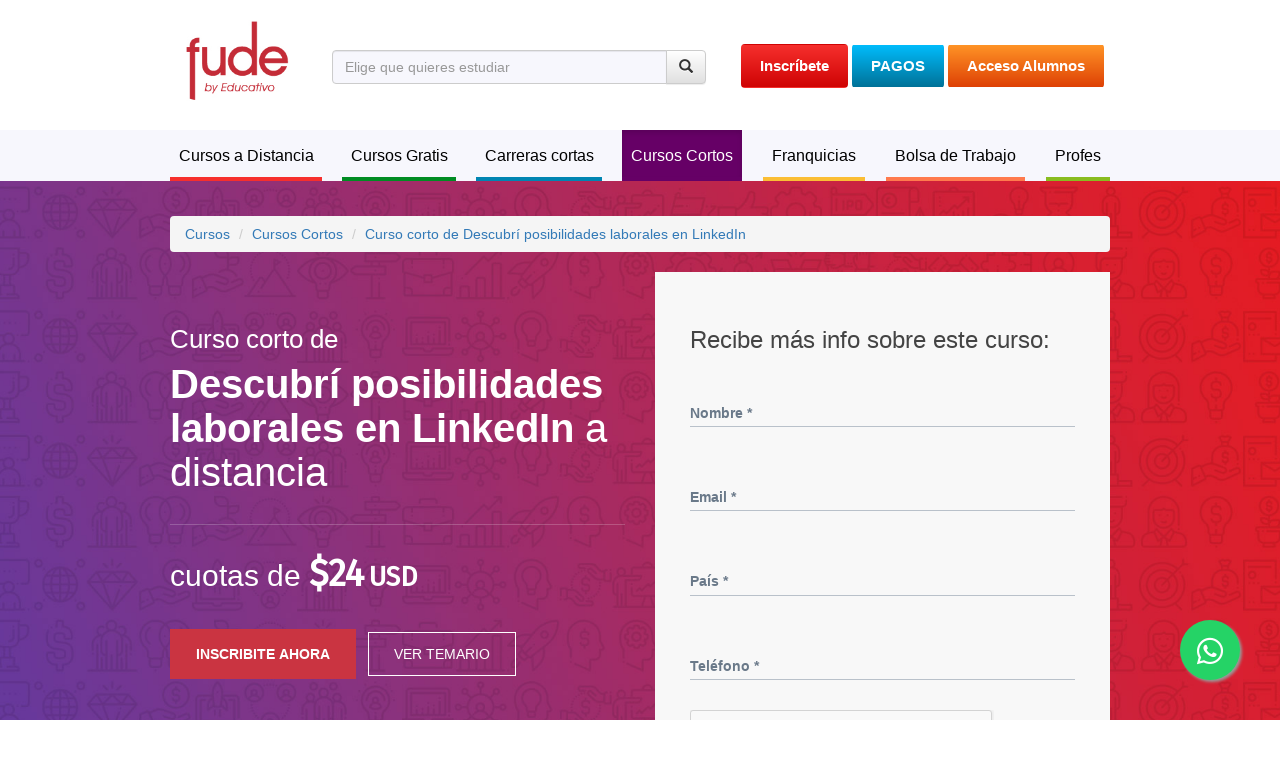

--- FILE ---
content_type: text/html; charset=UTF-8
request_url: https://www.educativo.net/cursos-cortos/curso-posibilidades-laborales-linkedin.html
body_size: 20823
content:
<!DOCTYPE html>
<html lang="es">
    <head>
        <meta charset="utf-8">
        <meta http-equiv="X-UA-Compatible" content="IE=edge">
        <meta name="viewport" content="width=device-width, initial-scale=1">
        <title>Descubrí posibilidades laborales en LinkedIn | Cursos Cortos | FUDE </title>
        <!-- Inicio SEO -->
        <meta name="robots" content="noodp" />
<meta name="robots" content="noydir" />
<meta http-equiv="content-language" content="es-AR" />

<meta name="revisit" content="3 days"/>
<meta name="distribution" content="Global"/>

<meta name="DC.Language" scheme="RFC1766" content="Spanish">



<meta content="Descubrí posibilidades laborales en LinkedIn | Cursos Cortos | FUDE " name="title">
<meta content="Hacer un curso corto de Descubrí posibilidades laborales en LinkedIn a distancia y online, ahora es posible gracias a FUDE: diplomaturas, carreras cortas, cursos cortos y cursos online." name="description">
<meta name="dc.title" CONTENT="Descubrí posibilidades laborales en LinkedIn | Cursos Cortos | FUDE ">


<meta http-equiv="Content-Type" content="text/html; charset=utf-8" />
<link rel="canonical" href="https://www.educativo.net/cursos-cortos/curso-posibilidades-laborales-linkedin.html" />








        <meta name="robots" content="index,follow" />
      
        
<script type="application/ld+json">
    {
      "@context": "https://schema.org",
      "@type": "BreadcrumbList",
      "itemListElement": [{
        "@type": "ListItem",
        "position": 1,
        "name": "Inicio",
        "item": "https://www.educativo.net"
      },{
        "@type": "ListItem",
        "position": 2,
        "name": "Cursos cortos a distancia",
        "item": "https://www.educativo.net/cursos-cortos/"
      },{      
        "@type": "ListItem",
        "position": 3,
        "name": "Curso corto de Descubrí posibilidades laborales en LinkedIn"
      }]
    }
</script>


  
        <!-- FIN SEO -->
        
        <!-- Google Tag Manager -->
        <script>(function(w,d,s,l,i){w[l]=w[l]||[];w[l].push({'gtm.start':
        new Date().getTime(),event:'gtm.js'});var f=d.getElementsByTagName(s)[0],
        j=d.createElement(s),dl=l!='dataLayer'?'&l='+l:'';j.async=true;j.src=
        'https://www.googletagmanager.com/gtm.js?id='+i+dl;f.parentNode.insertBefore(j,f);
        })(window,document,'script','dataLayer','GTM-MK8J6ZR');</script>
        <!-- End Google Tag Manager -->
        
        
                    
        
        <!-- Desactivado temporalmente -->
        
        <!-- -->

        <meta property="og:image" content="https://www.educativo.net/xframework/app/frontend/view/imgs/logo-sitio.jpg"/>
        
                <meta name="facebook-domain-verification" content="goyyrgmdbshk23jw7hhuyw0ln3r9h6" />
                
                                                  
        <!-- HTML5 Shim and Respond.js IE8 support of HTML5 elements and media queries -->
        <!-- WARNING: Respond.js doesn't work if you view the page via file:// -->
        <!--[if lt IE 9]>
          <script src="https://oss.maxcdn.com/libs/html5shiv/3.7.0/html5shiv.js"></script>
          <script src="https://oss.maxcdn.com/libs/respond.js/1.4.2/respond.min.js"></script>
        <![endif]-->

        <!-- jQuery (necessary for Bootstrap's JavaScript plugins) -->
                       
        <script language="javascript" type="text/javascript" >
	
	var BASE_PATH = "https://www.educativo.net/";
	
	var global_vars = new Object();  
	
	var controller = "frontend";

</script>
        
        
         <link rel='stylesheet' type='text/css' href='https://www.educativo.net/xframework/app/frontend/view/css/franquicias.css' /> <link rel='stylesheet' type='text/css' href='https://www.educativo.net/xframework/app/frontend/view/css/fude.css' /> <link rel='stylesheet' type='text/css' href='https://www.educativo.net/xframework/app/frontend/view/css/components.css' /> <link rel='stylesheet' type='text/css' href='https://www.educativo.net/xframework/app/frontend/view/css/fude_original.css' />
        <!-- Bootstrap -->
<link href="https://www.educativo.net/xframework/core/libs/libs_js/bootstrap-3.1.1-dist/css/bootstrap.css" rel="stylesheet">

<!-- Bootstrap theme -->
<link href="https://www.educativo.net/xframework/core/libs/libs_js/bootstrap-3.1.1-dist/css/bootstrap-theme.css" rel="stylesheet">
<link rel="stylesheet" type="text/css" href="https://www.educativo.net/xframework/core/libs/libs_js/bootstrap-3.1.1-dist/css/bootstrap-theme-fude.css">
<link href="https://www.educativo.net/xframework/core/libs/libs_js/jquery.bxslider/jquery.bxslider.css" rel="stylesheet" type="text/css" />
        
        



<link rel="stylesheet" href="https://www.educativo.net/xframework/core/libs/libs_js/fancybox/source/jquery.fancybox.css?v=2.1.5" type="text/css" media="screen" />
<link rel="stylesheet" href="https://www.educativo.net/xframework/core/libs/libs_js/jquery/country/dist/css/flags.css" type="text/css" media="screen" />
<link href="https://www.educativo.net/xframework/core/libs/libs_js/dropzone/dropzone.css" rel="stylesheet" type="text/css" />

<link href="https://www.educativo.net/xframework/core/libs/libs_js/whatsapp/floating-wpp.min.css" rel="stylesheet" type="text/css" /><link rel="stylesheet" type="text/css" href="https://www.educativo.net//xframework/core/x_templates/x_components/loading_box_in_context/loading_box_in_context.css" />  
        <script language="javascript" type="text/javascript" >
	
	var BASE_PATH = "https://www.educativo.net/";
	
	var global_vars = new Object();  
	
	var controller = "frontend";

</script><script language="javascript"  type="text/javascript" charset="ISO-8859-1"  src="https://www.educativo.net/xframework/core/libs/libs_js/jquery-1.11.1.min.js"></script><script language="javascript"  type="text/javascript" charset="ISO-8859-1"  src="https://www.educativo.net/xframework/core/libs/libs_js/bootstrap-3.1.1-dist/js/bootstrap.min.js"></script><script language="javascript"  type="text/javascript" charset="ISO-8859-1"  src="https://www.educativo.net/xframework/core/libs/libs_js/jquery.bxslider/jquery.bxslider.min.js"></script><script language="javascript"  type="text/javascript" charset="ISO-8859-1"  src="https://www.educativo.net/xframework/core/libs/libs_js/jquery.clearform/jquery.clearform.js"></script><script language="javascript"  type="text/javascript" charset="ISO-8859-1"  src="https://www.educativo.net/xframework/core/libs/libs_js/bootbox/bootbox.min.js"></script><script language="javascript"  type="text/javascript" charset="ISO-8859-1"  src="https://www.educativo.net/xframework/core/libs/libs_js/autosuggest/jquery.autocomplete.js"></script><script language="javascript"  type="text/javascript" charset="ISO-8859-1"  src="https://www.educativo.net/xframework/core/js/x_ajax.js"></script><script language="javascript"  type="text/javascript" charset="ISO-8859-1"  src="https://www.educativo.net/xframework/core/js/x_google_maps.js"></script><script language="javascript"  type="text/javascript" charset="ISO-8859-1"  src="https://www.educativo.net/xframework/core/libs/libs_js/spin.min.js"></script><script language="javascript"  type="text/javascript" charset="ISO-8859-1"  src="https://www.educativo.net/xframework/core/libs/libs_js/jquery.spin.js"></script><script language="javascript"  type="text/javascript" charset="ISO-8859-1"  src="https://www.educativo.net/xframework/core/libs/libs_js/jquery/jquery-validation/jquery.validate.min.js"></script><script language="javascript"  type="text/javascript" charset="ISO-8859-1"  src="https://www.educativo.net/xframework/core/libs/libs_js/jquery/jquery-validation/localization/messages_es.min.js"></script><script language="javascript"  type="text/javascript" charset="ISO-8859-1"  src="https://www.educativo.net/xframework/core/libs/libs_js/fancybox/source/jquery.fancybox.pack.js"></script><script language="javascript"  type="text/javascript" charset="ISO-8859-1"  src="https://www.educativo.net/xframework/core/libs/libs_js/jquery/country/dist/js/jquery.flagstrap.js"></script><script language="javascript"  type="text/javascript" charset="ISO-8859-1"  src="https://www.educativo.net/xframework/core/libs/libs_js/jquery/jquery-blockui/jquery.blockUI.js"></script><script language="javascript"  type="text/javascript" charset="ISO-8859-1"  src="https://www.educativo.net/xframework/core/libs/libs_js/dropzone/dropzone.js"></script><script language="javascript"  type="text/javascript" charset="ISO-8859-1"  src="https://www.educativo.net/xframework/core/libs/libs_js/whatsapp-button.js"></script><script language="javascript"  type="text/javascript" charset="ISO-8859-1"  src="https://www.educativo.net/xframework/core/libs/libs_js/jquery/jquery.counterup.min.js"></script><script language="javascript"  type="text/javascript" charset="ISO-8859-1"  src="https://www.educativo.net/xframework/core/libs/libs_js/whatsapp/floating-wpp.js"></script><script language="javascript" type="text/javascript" charset="ISO-8859-1" src="https://www.educativo.net/xframework/app/frontend/view/js/count-fude-en-numeros.js"></script><script language="javascript" type="text/javascript" charset="ISO-8859-1" src="https://www.educativo.net/xframework/app/frontend/view/js/frontend_RequestController.js"></script>         
        
        <link rel="shortcut icon" href="https://www.educativo.net/favicon.png" type="image/png" />
                
                

       
        
            
           
        
       
	<script>
  (function(i,s,o,g,r,a,m){i['GoogleAnalyticsObject']=r;i[r]=i[r]||function(){
  (i[r].q=i[r].q||[]).push(arguments)},i[r].l=1*new Date();a=s.createElement(o),
  m=s.getElementsByTagName(o)[0];a.async=1;a.src=g;m.parentNode.insertBefore(a,m)
  })(window,document,'script','https://www.google-analytics.com/analytics.js','ga');

  ga('create', 'UA-42372649-1', 'auto');
  ga('send', 'pageview');

</script>
       
        
        
                
        

        
        
        <!-- Analitics de las landing 201708-->
        
        
       
        
        
    
                       
                            
                <script>
                var reload_by_geo = true;
                </script>
                
                </head>

    <body>
        
           
        
        
        <!-- NEW Google Tag Manager (noscript) -->
        <noscript><iframe src="https://www.googletagmanager.com/ns.html?id=GTM-MK8J6ZR"
        height="0" width="0" style="display:none;visibility:hidden"></iframe></noscript>
        <!-- End Google Tag Manager (noscript) -->
        
        
    	
        
        
    
     	         <link itemprop="thumbnailUrl" href="https://www.educativo.net/xframework/files/entities/cursos/337/337.jpg"> <span itemprop="thumbnail" itemscope itemtype="http://schema.org/ImageObject"> <link itemprop="url" href="https://www.educativo.net/xframework/files/entities/cursos/337/337.jpg"> </span>
            	
    
	    <!-- FB container -->
        <div id="fb-root"></div>
        
        <script language="javascript" type="text/javascript" src="https://www.educativo.net/xframework/core//x_templates/x_components//loading_box_in_context/loading_box_in_context.js"></script>
<div id="x_loading_box_in_context" style="display:none" >Cargando...</div>
<input type="hidden" id="active_loading_in_context" value="1" />
<script type="text/javascript">
//	document.onmouseup=getXYPosition;
	
	</script> 

        <div class="modal fade" id="winModal" tabindex="-1" role="dialog" aria-labelledby="myModalLabel" aria-hidden="true">
  <div class="modal-dialog">
    <div class="modal-content">		
    </div>
  </div>
</div>
<script>
$(document).ready(function(e) {
	$('#winModal').on('hidden.bs.modal', function() {
		$(this)
			.removeData('bs.modal')
			.find(".modal-content").html('');

	});    
});
</script>
        
        <!-- código del sorteo -->
        
        
         
        
        <!-- BAnners del top -->
            
    



    
    
    
    
    
    

    <style>
    

    .banner-promo {
      padding:15px 0;
    }
    
    .banner-promo strong {
      font-weight:500;
    }
    
    .banner-promo h4,
    .banner-promo p,
    .banner-promo .lead {
      margin:0;
    }

    .text-white {
      color:white;
    }

    .theme-1 {
      background:#FB2D3E;
    }
    .theme-1 #demo {
      color:#FFF254;
    }

    .theme-2 {
      background:#303555;
    }
    .theme-2 h5 {
      color:#38FFAB;
    }
    .theme-2 span {
      background: #38FFAB;
      padding:2px 7px 3px;
      border-radius:50px;
      color:#303555;
    }

    .theme-3 {
      background:#FFEF70;
    }
    .theme-3 span {
      font-weight: 500;
      background:white;
      display:inline-block;
      border-radius:50px;
      padding:0 10px;
    }

    .theme-4 {
      background:#000000;
    }

    @media screen and (min-width:751px) {
      .text-md-right {
          text-align: right !important;
      }
      .text-md-left {
          text-align: left !important;
      }
    }
    
    </style>
    

 
        <!-- /BAnners del top -->
        
        <!-- CABECERA -->
        <div class="container" id="header">        		
            <div class='thetop'></div>
<header class="row" href="#page-top">
  <div class="col-md-2 logo text-center"><a href="https://www.educativo.net/" title="FUDE Cursos a Distancia"><img src="https://www.educativo.net/xframework/app/frontend/view/imgs/logo-sitio-b.jpg" width="120"  title="FUDE Cursos a Distancia" alt="Cursos a Distancia | FUDE"></a></div>
  <div class="col-md-5 container_buscador_center  ">
            <div>&nbsp;</div>
        <form role="form" action="https://www.educativo.net/buscador-cursos/" method="post" id="formBusquedaGenerica">
    </form>
        
    <form role="form" action="https://www.educativo.net/cursos-online/" method="post" id="formBusquedaAutosuggest" >
    	<input type="hidden" id="idcurso" />
      <div class="input-group">
        <input type="text" class="form-control" id="as_curso" placeholder="Elige que quieres estudiar">
        <span class="input-group-btn">
        <button class="btn btn-default"  type="button" id="BtnBusquedaGenerica"><span class="glyphicon glyphicon-search"></span></button>
        </span> </div>
    </form>
      </div>
  <div class="col-md-5 text-center botones visible-lg visible-md visible-sm">
      <a rel="nofollow" href="https://www.educativo.net/inscripcion.html" class="btn btn-rojo-header btn-bold" role="button" title="Inscripción a Cursos a Distancia">Inscríbete</a>
      <a rel="nofollow" href="https://www.educativo.net/pagos.html" title="Realizar Pagos e Informar Pagos" class="btn btn-blue btn-bold" role="button">PAGOS</a>
      <a rel="nofollow" href="https://www.educativovirtual.net" class="btn btn-orange btn-bold" role="button" title="Acceso a Campus Virtual" rel="nofollow">Acceso Alumnos</a>
  </div>
  
  <!--
  <div class="col-sm-12 text-center  visible-xs visible-xs">
  	<ul class="list-unstyled mobile-header">
      <li class="mobile-header"><a href="https://www.educativo.net/inscripcion.html" class="btn btn-rojo-header btn-bold mobile-header-btn" role="button" title="Inscripción a Cursos a Distancia">Inscribite</a></li>
      <li class="mobile-header"><a href="https://www.educativo.net/pagos.html" title="Realizar Pagos e Informar Pagos" class="btn btn-blue btn-bold mobile-header-btn" role="button">PAGOS</a></li>
      <li class="mobile-header"><a href="https://www.educativovirtual.net" class="btn btn-orange btn-bold mobile-header-btn" role="button" title="Acceso a Campus Virtual" rel="nofollow">Acceso Alumnos</a></li>
  	</ul>
  </div>
  -->
</header>


<script>

	$(document).ready( function() {
	
		// Initialize ajax autocomplete:
		$('#as_curso').autocomplete({
			width:450,
			zIndex:10000,	
			serviceUrl: 'https://www.educativo.net/buscar-curso.do',
			onSelect: function(data){

				$("#idcentro").val(data.data);		 
				
				if (data.tipocurso_idtipocurso == 2) {
					window.location.href = "https://www.educativo.net/cursos-cortos/curso-"+data.seo+".html";
				} else if (data.tipocurso_idtipocurso != 3) {
					window.location.href = "https://www.educativo.net/cursos-a-distancia/"+data.area_seo+"/curso-"+data.seo+".html";
				} else {
					window.location.href = "https://www.educativo.net/carreras-cortas/curso-"+data.seo+".html";
				}

			},
		})
		
		// Armamos el buscador genérico. Esto aplica solo para el clic del botón buscar, cuando no se ha seleccionado algo del autosuggest.
		$("#BtnBusquedaGenerica").on("click", function() {
			if ($("#as_curso").val() != "") {
				// Cambio el action del form para darle forma segun lo solicitado.
				$("#formBusquedaGenerica").attr("action",$("#formBusquedaGenerica").attr("action")+"?query="+$("#as_curso").val());
				$("#formBusquedaGenerica").submit();
			}
		});
		
		// Armamos el buscador genérico. Esto aplica solo para el clic del botón buscar, cuando no se ha seleccionado algo del autosuggest.
		$("#formBusquedaAutosuggest").on("submit", function(e) {
			e.preventDefault();
			if ($("#as_curso").val() != "") {
				// Cambio el action del form para darle forma segun lo solicitado.
				$("#formBusquedaGenerica").attr("action",$("#formBusquedaGenerica").attr("action")+"?query="+$("#as_curso").val());
				$("#formBusquedaGenerica").submit();
			}
		});
	})
</script>

        </div>
        <!-- -->

        <!-- Menu Movil -->
                <div style="margin-top:20px;" class="container visible-xs ">
<nav class="navbar navbar-default  visible-xs" role="navigation">

    <div class="container-fluid"> 
      <!-- Brand and toggle get grouped for better mobile display -->
      <div class="navbar-header">
        <span style="margin:15px 0 0 10px;display:inline-block;font-size: 16px;">Menu →</span>
        <button type="button" class="navbar-toggle" data-toggle="collapse" data-target="#bs-example-navbar-collapse-1"> <span class="sr-only">Toggle navigation</span> <span class="icon-bar"></span> <span class="icon-bar"></span> <span class="icon-bar"></span></button>
      </div>
      
      <!-- Collect the nav links, forms, and other content for toggling -->
      <div class="collapse navbar-collapse" id="bs-example-navbar-collapse-1">
        <ul class="nav navbar-nav">

          <li> 
            <div class="row">
              <div class="col-sm-12 text-center  visible-xs visible-xs">
                <ul class="list-unstyled mobile-header">
                  <li class="mobile-header"><a href="https://www.educativo.net/inscripcion.html" class="btn btn-rojo-header btn-bold mobile-header-btn" role="button" title="Inscripción a Cursos a Distancia">Inscribite</a></li>
                  <li class="mobile-header"><a href="https://www.educativo.net/pagos.html" title="Realizar Pagos e Informar Pagos" class="btn btn-blue btn-bold mobile-header-btn" role="button">PAGOS</a></li>
                  <li class="mobile-header"><a href="https://www.educativovirtual.net" class="btn btn-orange btn-bold mobile-header-btn" role="button" title="Acceso a Campus Virtual" rel="nofollow">Acceso Alumnos</a></li>
                </ul>
              </div>
            </div>
          </li>

          <li> <a href="https://www.educativo.net/cursos-a-distancia/" class="btn btn-mnu btn-rojo" role="button"  title="Cursos a Distancia" >Cursos a Distancia</a> </li>
          <li></li>
          <li> <a href="https://www.educativo.net/cursos-gratis/" class="btn btn-mnu btn-verde" role="button"  title="Cursos Gratis" > Cursos Gratis</a> </li>
          <li></li>          
          <li> <a href="https://www.educativo.net/carreras-cortas/" class="btn btn-mnu btn-celeste  " role="button"  title="Carreras Cortas"  >Carreras cortas</a> </li>  
          <li></li>
          <li> <a href="https://www.educativo.net/cursos-cortos/" class="btn btn-mnu btn-violeta " role="button"  title="Cursos Cortos" >Cursos Cortos</a> </li>
          
          
                    <li></li>
          <li> <a href="https://www.educativo.net/franquicias.html" class="btn btn-mnu btn-amarillo" role="button"  title="Franquicias" >Franquicias</a> </li>
          <li></li>
          <li> <a href="https://www.educativo.net/bolsa-de-trabajo.html" class="btn btn-mnu btn-naranja" role="button" title="Bolsa de trabajo" > Bolsa de Trabajo</a> </li>
          
        </ul>
      </div>
      <!-- /.navbar-collapse --> 
    </div>
    <!-- /.container-fluid -->

 </nav> 
 </div>
                <!-- FIN Menu Movil -->

        <!-- Menu PC -->       
        <div id="menu" class="menu container-fluid hidden-xs ">
        	<div class="container">
    <ul class="nav nav-pills nav-justified">
        <li class="dropdown"> <a href="https://www.educativo.net/cursos-a-distancia/" class="btn btn-mnu btn-rojo dropdown-toggle "  role="button" id="drop6"  title="Cursos a Distancia">Cursos a Distancia</a>
            <ul aria-labelledby="drop6" role="menu" class="dropdown-menu submenu submenucursos" id="menu3">
                <li class="contenedor">
                    <div class="row" >
                                                    
                            <div class="col-md-4 col-sm-4"> <a href="https://www.educativo.net/cursos-a-distancia/salud/"  title="Cursos a distancia de Salud">Cursos de Salud (17)</a> </div>
                            
                                                    
                            <div class="col-md-4 col-sm-4"> <a href="https://www.educativo.net/cursos-a-distancia/administracion/"  title="Cursos a distancia de Administración">Cursos de Administración (24)</a> </div>
                            
                                                    
                            <div class="col-md-4 col-sm-4"> <a href="https://www.educativo.net/cursos-a-distancia/estetica/"  title="Cursos a distancia de Estética">Cursos de Estética (9)</a> </div>
                            
                                                    
                            <div class="col-md-4 col-sm-4"> <a href="https://www.educativo.net/cursos-a-distancia/educacion/"  title="Cursos a distancia de Educación">Cursos de Educación (24)</a> </div>
                            
                                                    
                            <div class="col-md-4 col-sm-4"> <a href="https://www.educativo.net/cursos-a-distancia/gestion-y-liderazgo/"  title="Cursos a distancia de Gestión y Liderazgo">Cursos de Gestión y Liderazgo (9)</a> </div>
                            
                                                    
                            <div class="col-md-4 col-sm-4"> <a href="https://www.educativo.net/cursos-a-distancia/iniciacion-profesional/"  title="Cursos a distancia de Iniciación Profesional">Cursos de Iniciación Profesional (14)</a> </div>
                            
                                                    
                            <div class="col-md-4 col-sm-4"> <a href="https://www.educativo.net/cursos-a-distancia/computacion/"  title="Cursos a distancia de Computación">Cursos de Computación (8)</a> </div>
                            
                                                    
                            <div class="col-md-4 col-sm-4"> <a href="https://www.educativo.net/cursos-a-distancia/deportes/"  title="Cursos a distancia de Deportes">Cursos de Deportes (12)</a> </div>
                            
                                                    
                            <div class="col-md-4 col-sm-4"> <a href="https://www.educativo.net/cursos-a-distancia/hoteleria-y-turismo/"  title="Cursos a distancia de Hotelería y Turismo">Cursos de Hotelería y Turismo (4)</a> </div>
                            
                                                    
                            <div class="col-md-4 col-sm-4"> <a href="https://www.educativo.net/cursos-a-distancia/disenio/"  title="Cursos a distancia de Diseño">Cursos de Diseño (6)</a> </div>
                            
                                                    
                            <div class="col-md-4 col-sm-4"> <a href="https://www.educativo.net/cursos-a-distancia/oficios/"  title="Cursos a distancia de Oficios">Cursos de Oficios (12)</a> </div>
                            
                                                    
                            <div class="col-md-4 col-sm-4"> <a href="https://www.educativo.net/cursos-a-distancia/veterinaria/"  title="Cursos a distancia de Veterinaria">Cursos de Veterinaria (2)</a> </div>
                            
                                                    
                            <div class="col-md-4 col-sm-4"> <a href="https://www.educativo.net/cursos-a-distancia/nutricion/"  title="Cursos a distancia de Nutrición">Cursos de Nutrición (5)</a> </div>
                            
                                                    
                            <div class="col-md-4 col-sm-4"> <a href="https://www.educativo.net/cursos-a-distancia/derecho/"  title="Cursos a distancia de Derecho">Cursos de Derecho (2)</a> </div>
                            
                                                    
                            <div class="col-md-4 col-sm-4"> <a href="https://www.educativo.net/cursos-a-distancia/fotografia/"  title="Cursos a distancia de Fotografia">Cursos de Fotografia (2)</a> </div>
                            
                                                    
                            <div class="col-md-4 col-sm-4"> <a href="https://www.educativo.net/cursos-a-distancia/ingresos-publicos/"  title="Cursos a distancia de Ingresos Públicos">Cursos de Ingresos Públicos (1)</a> </div>
                            
                                                    
                            <div class="col-md-4 col-sm-4"> <a href="https://www.educativo.net/cursos-a-distancia/tecnicas-de-estudio/"  title="Cursos a distancia de Técnicas de Estudio">Cursos de Técnicas de Estudio (2)</a> </div>
                            
                                            </div>
                </li>
            </ul>
        </li>
        <li class="separador"></li>
        <li> <a href="https://www.educativo.net/cursos-gratis/" class="btn btn-mnu btn-verde  " role="button"  title="Cursos Gratis"  >Cursos Gratis</a> </li>
        <li class="separador"></li>        
        <li> <a href="https://www.educativo.net/carreras-cortas/" class="btn btn-mnu btn-celeste  " role="button"  title="Carreras Cortas"  >Carreras cortas</a> </li>        
        <li class="separador"></li>
        <li> <a href="https://www.educativo.net/cursos-cortos/" class="btn btn-mnu btn-violeta active" role="button"  title="Cursos Cortos"  >Cursos Cortos</a> </li>
                <li class="separador"></li>
        <li> <a href="https://www.educativo.net/franquicias.html" class="btn btn-mnu btn-amarillo  " role="button"  title="Franquicias"  >Franquicias</a> </li>
        <li class="separador"></li>
        <li> <a href="https://www.educativo.net/bolsa-de-trabajo.html" class="btn btn-mnu btn-naranja " role="button"  title="Bolsa de Trabajo">Bolsa de Trabajo</a> </li>
        <li class="separador"></li>
        <li> <a href="https://www.educativo.net/profesores.html" class="btn btn-mnu btn-cian " role="button" title="Profes" >Profes</a> </li>
        


            </ul>
</div>

<style>
	.openMenu{
		background-color: #f62f2d !important;
		border-color: #f62f2d !important;
		color: #fff !important;		
	}
</style>

<script>
	$("#menu3")
		.on("mouseenter",function(){
			$("#drop6").addClass("openMenu");
		})
		.on("mouseleave",function(){
			$("#drop6").removeClass("openMenu");				
		});

</script>

        </div>
        <!-- FIN Menu PC -->       
        <div >
<nav class="navbar  navbar-inverse navbar-fixed-top  hidden-xs hidden" role="navigation" id="topnavigation">
  <div class="container">

        

		<ul class="items_contacto hidden-sm">
					
          <li class="mail"><a href="https://www.educativo.net/consultas.html" title="Consulta por Email">Consulta por Email</a></li>
        </ul>
        <div class="navbar-right botones-top" >
                <a href="https://www.educativo.net/inscripcion.html" class="btn btn-rojo-header-fixed btn-bold" role="button" title="Inscripción a Cursos a Distancia">Inscribite</a>
                <a href="https://www.educativo.net/preguntas-frecuentes.html" title="Preguntas Frecuentes Sobre Educativo.net" class="btn btn-rose btn-bold" role="button">Preguntas Frecuentes</a>
                <a href="https://www.educativovirtual.net" class="btn btn-orange btn-bold" role="button" title="Acceso a Campus Virtual" rel="nofollow">Acceso Alumnos</a>                 
        </div>
      
  </div>
</nav>
</div>

<script>

	// Initialize ajax autocomplete:
	$('#as_curso_top').autocomplete({
		width:450,
		zIndex:10000,	
		serviceUrl: 'https://www.educativo.net/buscar-curso.do',
		onSelect: function(data){

			$("#idcentro_top").val(data.data);		 
			window.location.href = "https://www.educativo.net/cursos-a-distancia/"+data.area_seo+"/curso-"+data.seo+".html";
		},
	})
	
	
	$(document).scroll(function(e){
		var scrollTop = $(document).scrollTop();
		if(scrollTop > 160){
			//console.log(scrollTop);
			$('#topnavigation').removeClass('hidden').addClass('visible');
		} else {
			$('#topnavigation').removeClass('visible').addClass('hidden');
		}
	});

</script>

        <!-- SLIDER -->
        
        <section id="Main">
        <!-- jQuery easing plugin -->
<script src="https://cdnjs.cloudflare.com/ajax/libs/jquery-easing/1.4.1/jquery.easing.min.js" type="text/javascript"></script>
<script src="https://www.educativo.net/xframework/core/libs/libs_js/classie.js"></script>

<script src="https://www.google.com/recaptcha/api.js" async defer></script>
<!---- NEW ---->
<section id="nuevocurso_body">

    <div class="container">
        <div class="clearfix">&nbsp;</div>
        <ol class="breadcrumb">
            <li ><a href="https://www.educativo.net/" title="Cursos en Educativo.net" itemprop="url" ><span itemprop="title">Cursos</span></a></li>
            <li ><a href="https://www.educativo.net/cursos-cortos/" title="Cursos Cortos" itemprop="url" ><span itemprop="title">Cursos Cortos</span></a></li>
            <li  class="active"><a href="https://www.educativo.net/cursos-cortos/curso-posibilidades-laborales-linkedin.html" title="Curso Corto de Descubrí posibilidades laborales en LinkedIn" itemprop="url"><span itemprop="title">Curso corto de Descubrí posibilidades laborales en LinkedIn</span></a></li>
        </ol>
    </div>
    
	<div class="container">
    	<div class="row">
        	<div class="col-sm-6">
                <div id="info">

                    <h1 class="h1 h1-really-big"><small>Curso corto de</small><br><strong>Descubrí posibilidades laborales en LinkedIn</strong> a distancia</h1>
                    <hr>
                    <div id="curso_precio"> 
                                                <h2>  cuotas de <strong><span class="currency_simbolo">$</span><span class="currency_precio">24</span><span class="currency_iso">USD</span></strong></h2>                        
                                            </div>
                    <div id="curso_calltoaction">               
                        <a href="https://www.educativo.net/inscripcion.html?curso=posibilidades-laborales-linkedin" class="visible-sm visible-xs">¡Inscribite Ahora!</a>
                        <!--BOTÓN TRIGGER MODAL INSCRIPCIÓN-->            

                        <button type="button" class="btn modaltrigger btn-lg visible-lg visible-md" data-toggle="modal" data-target="#modal_inscripcion">
                          INSCRIBITE AHORA
                        </button>

                      <div class="modal fade" id="modalmercadopago" tabindex="-1" role="dialog" aria-labelledby="Redirigiendo a MercadoPago">
                      <div class="modal-dialog" role="document">
                        <div class="modal-content">                          
                          <div class="modal-body text-center">
                            <!--esto es loader css-->
                            <div class="cssload-table">
                                <div class="cssload-table">
                                    <div class="cssload-cell">
                                        <div class="cssload-gmb-loader">
                                            <div></div>
                                            <div></div>
                                            <div></div>
                                        </div>
                                    </div>
                                </div>
                            </div>
                            <!--esto es mensaje-->                            
                            <p class="first">Estamos procesando el pago hacia</p>
                            <img src="https://www.educativo.net/xframework/app/frontend/view/imgs/mercadopago.png" alt="Pagá en Cuotas Fijas | MercadoPago">
                            <p class="last">Por favor, aguardá unos segundos.</p>
                            <img src="https://www.educativo.net/xframework/app/frontend/view/imgs/logo-fude.png" alt="Cursos a distancia | FUDE">
                            <p class="small">¿Demora demasiado?<br>Escribinos a <a href="/cdn-cgi/l/email-protection" class="__cf_email__" data-cfemail="e19584828f888280a184859482809588978ecf8f8495">[email&#160;protected]</a></p>
                          </div>                          
                        </div>
                      </div>
                    </div>

                    <!-- modal de redireccion ebanx -->
                    <div class="modal fade" id="modalebanx" tabindex="-1" role="dialog" aria-labelledby="Redirigiendo a Ebanx">
                      <div class="modal-dialog" role="document">
                        <div class="modal-content">                          
                          <div class="modal-body text-center">
                            <!--esto es loader css-->
                            <div class="cssload-table">
                                <div class="cssload-table">
                                    <div class="cssload-cell">
                                        <div class="cssload-gmb-loader">
                                            <div></div>
                                            <div></div>
                                            <div></div>
                                        </div>
                                    </div>
                                </div>
                            </div>
                            <!--esto es mensaje-->                            
                            <p class="first">Estamos redirigiendo el pago hacia la plataforma (Ebanx)</p>
                            <p class="last">Por favor, aguardá unos segundos.</p>
                            <img src="https://www.educativo.net/xframework/app/frontend/view/imgs/logo-fude.png" alt="Cursos a distancia | FUDE">
                            <p class="small">¿Demora demasiado?<br>Escribinos a <a href="/cdn-cgi/l/email-protection" class="__cf_email__" data-cfemail="88fcedebe6e1ebe9c8edecfdebe9fce1fee7a6e6edfc">[email&#160;protected]</a></p>
                          </div>                          
                        </div>
                      </div>
                    </div>
                    <!-- Fin modal ebanx-->   

                    <!-- modal de redireccion fresa -->
                    <div class="modal fade" id="modalfresa" tabindex="-1" role="dialog" aria-labelledby="Redirigiendo a Fresa">
                      <div class="modal-dialog" role="document">
                        <div class="modal-content">                          
                          <div class="modal-body text-center">
                            <!--esto es loader css-->
                            <div class="cssload-table">
                                <div class="cssload-table">
                                    <div class="cssload-cell">
                                        <div class="cssload-gmb-loader">
                                            <div></div>
                                            <div></div>
                                            <div></div>
                                        </div>
                                    </div>
                                </div>
                            </div>
                            <!--esto es mensaje-->                            
                            <p class="first">Estamos redirigiendo el pago hacia la plataforma de pagos</p>
                            <p class="last">Por favor, aguardá unos segundos.</p>
                            <img src="https://www.educativo.net/xframework/app/frontend/view/imgs/logo-fude.png" alt="Cursos a distancia | FUDE">
                            <p class="small">¿Demora demasiado?<br>Escribinos a <a href="/cdn-cgi/l/email-protection" class="__cf_email__" data-cfemail="99edfcfaf7f0faf8d9fcfdecfaf8edf0eff6b7f7fced">[email&#160;protected]</a></p>
                          </div>                          
                        </div>
                      </div>
                    </div>
                    <!-- Fin modal fresa-->         
          
            
            <!-- MODAL INSCRIPCIÓN -->
            <div class="modal fade" id="modal_inscripcion" tabindex="-1" role="dialog" aria-labelledby="modal_inscripcion">
              <div class="modal-dialog" role="document">
                <div class="modal-content">
                
                  <div class="modal-header">
                    <button type="button" class="close" data-dismiss="modal" aria-label="Close"><span aria-hidden="true">&times;</span></button>
                    <h4 class="modal-title" id="modal_inscripcion">Completá tu <strong>Inscripción</strong></h4>
                  </div>
                      <div class="modal-body" id="modal_inscripcion_form">
                          <div class="well">
                              <div class="row">
                                  <div class="col-lg-12">
                                    <h4>Curso de <strong>Descubrí posibilidades laborales en LinkedIn</strong></h4>
                                    <hr />
                                  </div>
                                  <div class="col-xs-6">
                                    <small >Fecha de Inicio</small>
                                    <h5>¡Comenzá hoy!</h5>
                                  </div>
                                  <div class="col-xs-6">
                                    <small>Medio de Pago</small>
                                                                           <h5 id="str-pago">PAYPAL</h5>
                                                                         
                                  </div>
                              </div>
                          </div>
						              
                          <form id="f_inscripcion_1">

                                                      <input type="hidden" id="idpreinscripcionweb" name="idpreinscripcionweb" value="" />
                               
                            <input type="hidden" name="x_banner_curso_idcurso" id="x_banner_curso_idcurso" value="337" /> 
                            <input type="hidden" id="curso_gratis" value="0" />        
                            
                            <input type="hidden" name="codigodescuento"  class="form-control" id="codigodescuento_input" value="">                                               
                        
                          <div id="step_1" class="row">
                              <div class="col-xs-6">
                                  <div class="form-group">
                                    <label>Nombre*</label>
                                    <input class="form-control" type="text" id="nombre_input" name="Nombre"  placeholder="Escriba su Nombre" required>
                                     <small style="color:red;float:right;display:none" ></small>
                                  </div>
                              </div>
                              <div class="col-xs-6">
                                  <div class="form-group">
                                      <label>Apellido*</label>
                                      <input class="form-control" type="text" id="apellido_input" name="Apellido"  placeholder="Escriba su Apellido" required>
                                       <small style="color:red;float:right;display:none" ></small>>
                                  </div>
                              </div>
                              <div class="col-xs-6">
                                  <div class="form-group">
                                      <label>Ciudad*</label>
                                      <input class="form-control" type="text" id="ciudad_input" name="Ciudad" placeholder="Escriba su ciudad" required>
                                      <small style="color:red;float:right;display:none" ></small>
                                  </div>
                              </div>
                               <div class="col-xs-6">
                                  <div class="form-group">
                                      <label>País*</label>
                                      <input class="form-control" type="text" id="pais_str" name="pais_str" placeholder="Indique su país" required>
                                      <small style="color:red;float:right;display:none" ></small>
                                  </div>
                              </div>
                              <div class="col-xs-12">
                                  <div class="form-group">
                                      <label>Email*</label>
                                      <input class="form-control" type="email" id="email_input" name="Email" placeholder="Escriba su Email" required>
                                  </div>
                             
                                  <div class="form-group">
                                      <label>Teléfono móvil*</label>
                                      <input class="form-control" type="text" id="celular_numero_input" name="celular" placeholder="+1  505 648 239 216" required>
                                       <small style="color:red;float:right;display:none" ></small>
                                  </div>
                              </div>
                              
                              <div class="col-xs-12" style="margin-top:20px;">
                                  <button id="modaladelante" type="button" class="btn">Siguiente</button>
                              </div>
                          </div>

						</form>
                        
                        <form id="f_inscripcion_2" action="https://www.educativo.net/inscripcion.do">

                          <div id="step_2" class="row" style="display:none;">
                              <div class="col-sm-6">
                                
                                  <label>Medios de Pago*</label>
                                  
                                  
                                                                                                         <div class="radio">
                                           <label>
                                                <input type="radio"  name="modo_de_pago" value="pago_paypal" checked="checked" id="pago_paypal" data-description="Paypal">
                                                <img class="img-responsive" src="https://www.educativo.net/xframework/app/frontend/view/imgs/2021/medios_pago/mediosdepago_paypal_generico.png">
                                           </label>  
                                            
                                                                                
                                       </div>
                                                                
                              </div>
                              <div class="col-sm-6">
                                  <label>Código de Descuento</label>
                                  <div class="form-group">
                                      <div class="row">
                                          <div class="col-xs-7">
                                            <input name="codigoresumen"  class="form-control" id="codigoresumen" type="text" placeholder="Ingresá tu código">
										   <small style="color:red;display:none" id="codigoNoValido">El código no es válido</small>
                                          </div>
                                          <div class="col-xs-5">
                                              <button class="btn" style="width:100%;color:#909090;background-color:#f1f1f1;border:thin solid #acacac;" id="btnAplicarDescuento">Validar</button>
                                          </div>
                                      </div>
                                  </div>
                                  <div class="form-group">
                                      <label>Importe</label>
									<h4 id="preciodelcurso">
                                        
                                         cuota de <strong class="curso-precio"><span class="currency_simbolo">$</span><span class="currency_precio">24</span><span class="currency_iso">USD</span></strong>
                                                                           
                                      </h4>
                                     
                                  </div>

                              </div>
                              <div class="col-xs-12 button-grupos">
                                  <button id="modalatras" type="button" class="btn">Atras</button>
                                  <input id="modalfinalizar" type="submit" class="btn" value="Finalizar">
                              </div>
                          </div>
                          
                          </form>

                      </div>
                  
                    
                </div>
              </div>
            </div>
            <!-- FIN MODAL INSCRIPCIÓN -->
                    </div>
                    <div id="curso_secondaryaction">
                        <a href="#contenido_por_tabs">Ver temario</a>
                    </div>
                </div>
            </div>
            
            <div class="col-sm-6">
            	<div id="nuevocurso_form">
            	<h3>Recibe más info sobre este curso:</h3>
            	<form class="demo-form" id="msform"  role="form" method="post" action="https://www.educativo.net/consultaweb.do">                                            	                                          
                    <input type="hidden" id="idpais" name="x_web_pais_idpais" value="999" />
                    <input type="hidden" id="idstep" name="step" value="" />
                    <input type="hidden" id="idconsultaweb" name="idconsultaweb" value="" />
                    <input type="hidden" name="idcurso" value="337" />

                    <div class="form-section">                    
                    <div class="cert-datos-todos">                                                	                                                  	                            
                        
                          <span class="input-cert input--n-insc">
                            <input class="input__field input__field--n-insc" type="text" id="nombre_consulta" name="nombre"  required />
                            <label class="input__label input__label--n-insc input__label--n-insc-color-1" for="nombre_consulta">
                                <span class="input__label-content input__label-content--n-insc">Nombre <strong>*</strong></span>
                            </label>
                          </span>

            
                          <span class="input-cert input--n-insc">
                              <input class="input__field input__field--n-insc" type="email" id="email_consulta" name="email"  required />
                              <label class="input__label input__label--n-insc input__label--n-insc-color-1" for="email_consulta">
                                  <span class="input__label-content input__label-content--n-insc">Email <strong>*</strong></span>
                              </label>
                          </span>
                        <span class="input-cert input--n-insc">
                              <input class="input__field input__field--n-insc" type="text" id="pais_consulta" name="pais_str"  required />
                              <label class="input__label input__label--n-insc input__label--n-insc-color-1" for="pais_consulta">
                                  <span class="input__label-content input__label-content--n-insc">País <strong>*</strong></span>
                              </label>
                          </span>

                          <span class="input-cert input--n-insc ">
                              <input class="input__field input__field--n-insc" type="text"  id="telefono_consulta" name="telefono" required />
                              <label class="input__label input__label--n-insc input__label--n-insc-color-1" for="telefono_consulta">
                                  <span class="input__label-content input__label-content--n-insc">Teléfono <strong>*</strong></span>
                              </label>
                          </span>
                          
                        <div class="clearfix"></div>
                        <br>
                        <div class="g-recaptcha text-center" data-sitekey="6LcMkskUAAAAAH6cdw62MX0CEDiKesoQoNkTq3p6"></div>
                        
                          <input type="button" class="btn" id="btnEnviar" value="Enviar">                                       
                                                                                      

                      </div>
                          
                    </div>
                    
                    </div>                                                                        
                                          
                </form>
                </div>
            </div>
        </div>
    </div>    
</section>

<section id="nuevocurso_content">
	<div class="container">
    	<div class="row">
            <div class="col-lg-6 visible-lg visible-md visible-sm">
                <p class="text-justify">El curso corto de Descubrí posibilidades laborales en LinkedIn es una píldora educativa para que aprendas y conozca la red social que reúne a profesionales y empresas en un solo lugar.<br />
Es la posibilidad para que puedas insertarte en el mundo laboral, conociendo las ofertas de trabajo, las empresas y adecuar tu perfil a partir de las búsquedas y tus propios intereses.</p>
    
                <p class="text-justify">No esperes más, comenzá nuestro curso corto de Descubrí posibilidades laborales en LinkedIn y aprendé mucho más sobre eso que en verdad te apasiona. El curso corto de Descubrí posibilidades laborales en LinkedIn  te está esperando, ¡inscribite ahora!</p>        	
            </div>
            <div class="col-lg-6">
                                <span class="h4"><i class="glyphicon glyphicon-calendar"></i><strong>Inicio:</strong> ¡Comenzá hoy!<!--¡Inscripciones Abiertas!--></span>
                <span class="h4"><i class="glyphicon glyphicon-time"></i><strong>Duración:</strong> 15 horas</span>

                <button class="btn" style="width:100%;background-color:transparent;border:thin solid #006699; color:#006699;margin:20px 0; padding:10px;" type="button" data-toggle="collapse" data-target="#formasdepago_collapse" aria-expanded="false" aria-controls="formasdepago_collapse">
                    Ver formas de pago
                </button>
                <div class="collapse" id="formasdepago_collapse">
                    <div class="well text-center">
                                               
                             
                                <img src="https://www.educativo.net/xframework/app/frontend/view/imgs/2021/footer_medios_pago/medios_de_pago_footer_xx.png" class="adaptar" alt="Formas de Pago Cursos a Distancia" title="Formas de Pago Cursos a Distancia">
                                                                        </div>
                </div>
                <h3>Compartí este curso:</h3>
                <a onClick="ga('send', 'event', 'compartir curso', 'click', 'contador compartir' );" role="button" class="hvr-float" href="https://www.facebook.com/sharer/sharer.php?u=https://www.educativo.net/cursos-cortos/curso-posibilidades-laborales-linkedin.html"><img class="social_icon" src="https://www.educativo.net/xframework/app/frontend/view/imgs/share_fb.png" alt="Compartí en Facebook"></a>
                <a onClick="ga('send', 'event', 'compartir curso', 'click', 'contador compartir' );" role="button" class="hvr-float" href="https://twitter.com/intent/tweet?url=https://www.educativo.net/cursos-cortos/curso-posibilidades-laborales-linkedin.html"><img class="social_icon" src="https://www.educativo.net/xframework/app/frontend/view/imgs/share_tw.png" alt="Compartí en Twitter"></a>
                <a onClick="ga('send', 'event', 'compartir curso', 'click', 'contador compartir' );" role="button" class="hvr-float" href="whatsapp://send" data-text="¡Mirá este curso!" data-href="https://www.educativo.net/cursos-cortos/curso-posibilidades-laborales-linkedin.html" onclick="ga.send('btnWhatapp');" id="btnWhatapp"><img class="social_icon" src="https://www.educativo.net/xframework/app/frontend/view/imgs/share_wsap.png" alt="Compartí en Whatsapp"></a>
            </div>
    	</div>
    </div>
</section>


<!---- fin NEW ---->
<div id="contenido_por_tabs" class="container">
	<div class="row">
	
    <p class="clearfix">&nbsp;</p>
    <ul class="nav nav-tabs nav-justified tabs-curso" id="tab_temario">
                <li class="active"><a href="#cont_1527" data-toggle="tab" role="tab">Temario</a></li>
                <li ><a href="#cont_1528" data-toggle="tab" role="tab">Objetivos</a></li>
                <li ><a href="#cont_1529" data-toggle="tab" role="tab">Metodología</a></li>
                <li ><a href="#cont_1530" data-toggle="tab" role="tab">Requisitos</a></li>
                <li ><a href="#cont_1531" data-toggle="tab" role="tab">Diferencias</a></li>
                <li><a href="#cont_999999" data-toggle="tab" role="tab">Tecnología</a></li>
    </ul>      
	<div class="tab-content" id="tab_temarioContent">
                <div id="cont_1527" class="tab-pane fade active in">
            <div class="clearfix">&nbsp;</div>
            <div class="row">

				
                <div class="col-xs-12 col-sm-6 col-md-8">
                    <h2>
                                        	                        	Temario Curso de Descubrí posibilidades laborales en LinkedIn
                                                                
                    
                    
                    </h2>
                    <p dir="ltr" style="line-height: 1.8; text-align: justify; margin-top: 0pt; margin-bottom: 0pt;"><span id="docs-internal-guid-cfb2f81a-7fff-2e1c-d959-5d659f68c7cc"><span style="font-size: 12pt; font-family: Arial, sans-serif; color: rgb(0, 0, 0); font-weight: 700; font-variant-numeric: normal; font-variant-east-asian: normal; font-variant-alternates: normal; font-variant-position: normal; text-decoration-line: underline; text-decoration-skip-ink: none; vertical-align: baseline; white-space-collapse: preserve;">Temario</span><span style="font-size: 12pt; font-family: Arial, sans-serif; color: rgb(0, 0, 0); font-weight: 700; font-variant-numeric: normal; font-variant-east-asian: normal; font-variant-alternates: normal; font-variant-position: normal; vertical-align: baseline; white-space-collapse: preserve;">:</span></span></p>

<p dir="ltr" role="presentation" style="font-variant-numeric: normal; font-variant-east-asian: normal; font-variant-alternates: normal; font-variant-position: normal; list-style-type: decimal; font-size: 12pt; font-family: Arial, sans-serif; color: rgb(0, 0, 0); background-color: transparent; vertical-align: baseline; white-space: pre; line-height: 1.8; margin-top: 0pt; margin-bottom: 0pt;"><span id="docs-internal-guid-cfb2f81a-7fff-2e1c-d959-5d659f68c7cc"><span style="font-size: 12pt; background-color: transparent; font-variant-numeric: normal; font-variant-east-asian: normal; font-variant-alternates: normal; font-variant-position: normal; vertical-align: baseline; text-wrap: wrap;">1. &iquest;Qu&eacute; es?</span></span></p>

<p dir="ltr" role="presentation" style="font-variant-numeric: normal; font-variant-east-asian: normal; font-variant-alternates: normal; font-variant-position: normal; list-style-type: decimal; font-size: 12pt; font-family: Arial, sans-serif; color: rgb(0, 0, 0); background-color: transparent; vertical-align: baseline; white-space: pre; line-height: 1.8; margin-top: 0pt; margin-bottom: 0pt;"><span id="docs-internal-guid-cfb2f81a-7fff-2e1c-d959-5d659f68c7cc"><span style="font-size: 12pt; background-color: transparent; font-variant-numeric: normal; font-variant-east-asian: normal; font-variant-alternates: normal; font-variant-position: normal; vertical-align: baseline; text-wrap: wrap;">2. &iquest;Qu&eacute; significa la palabra Linkedin?</span></span></p>

<p dir="ltr" role="presentation" style="font-variant-numeric: normal; font-variant-east-asian: normal; font-variant-alternates: normal; font-variant-position: normal; list-style-type: decimal; font-size: 12pt; font-family: Arial, sans-serif; color: rgb(0, 0, 0); background-color: transparent; vertical-align: baseline; white-space: pre; line-height: 1.8; margin-top: 0pt; margin-bottom: 0pt;"><span id="docs-internal-guid-cfb2f81a-7fff-2e1c-d959-5d659f68c7cc"><span style="font-size: 12pt; background-color: transparent; font-variant-numeric: normal; font-variant-east-asian: normal; font-variant-alternates: normal; font-variant-position: normal; vertical-align: baseline; text-wrap: wrap;">3. &iquest;Para qu&eacute; sirve?</span></span></p>

<p dir="ltr" role="presentation" style="font-variant-numeric: normal; font-variant-east-asian: normal; font-variant-alternates: normal; font-variant-position: normal; list-style-type: decimal; font-size: 12pt; font-family: Arial, sans-serif; color: rgb(0, 0, 0); background-color: transparent; vertical-align: baseline; white-space: pre; line-height: 1.8; margin-top: 0pt; margin-bottom: 0pt;"><span id="docs-internal-guid-cfb2f81a-7fff-2e1c-d959-5d659f68c7cc"><span style="font-size: 12pt; background-color: transparent; font-variant-numeric: normal; font-variant-east-asian: normal; font-variant-alternates: normal; font-variant-position: normal; vertical-align: baseline; text-wrap: wrap;">4. &iquest;Por qu&eacute; deber&iacute;as tener un perfil en esta red?</span></span></p>

<p dir="ltr" role="presentation" style="font-variant-numeric: normal; font-variant-east-asian: normal; font-variant-alternates: normal; font-variant-position: normal; list-style-type: decimal; font-size: 12pt; font-family: Arial, sans-serif; color: rgb(0, 0, 0); background-color: transparent; vertical-align: baseline; white-space: pre; line-height: 1.8; margin-top: 0pt; margin-bottom: 0pt;"><span id="docs-internal-guid-cfb2f81a-7fff-2e1c-d959-5d659f68c7cc"><span style="font-size: 12pt; background-color: transparent; font-variant-numeric: normal; font-variant-east-asian: normal; font-variant-alternates: normal; font-variant-position: normal; vertical-align: baseline; text-wrap: wrap;">5. Ventajas y desventajas.</span></span></p>

<p dir="ltr" role="presentation" style="font-variant-numeric: normal; font-variant-east-asian: normal; font-variant-alternates: normal; font-variant-position: normal; list-style-type: decimal; font-size: 12pt; font-family: Arial, sans-serif; color: rgb(0, 0, 0); background-color: transparent; vertical-align: baseline; white-space: pre; line-height: 1.8; margin-top: 0pt; margin-bottom: 0pt;"><span id="docs-internal-guid-cfb2f81a-7fff-2e1c-d959-5d659f68c7cc"><span style="font-size: 12pt; background-color: transparent; font-variant-numeric: normal; font-variant-east-asian: normal; font-variant-alternates: normal; font-variant-position: normal; vertical-align: baseline; text-wrap: wrap;">6. &iquest;C&oacute;mo se conectan las personas?</span></span></p>

<p dir="ltr" role="presentation" style="font-variant-numeric: normal; font-variant-east-asian: normal; font-variant-alternates: normal; font-variant-position: normal; list-style-type: decimal; font-size: 12pt; font-family: Arial, sans-serif; color: rgb(0, 0, 0); background-color: transparent; vertical-align: baseline; white-space: pre; line-height: 1.8; margin-top: 0pt; margin-bottom: 0pt;"><span id="docs-internal-guid-cfb2f81a-7fff-2e1c-d959-5d659f68c7cc"><span style="font-size: 12pt; background-color: transparent; font-variant-numeric: normal; font-variant-east-asian: normal; font-variant-alternates: normal; font-variant-position: normal; vertical-align: baseline; text-wrap: wrap;">7. &iquest;Es gratis?</span></span></p>

<p dir="ltr" role="presentation" style="font-variant-numeric: normal; font-variant-east-asian: normal; font-variant-alternates: normal; font-variant-position: normal; list-style-type: decimal; font-size: 12pt; font-family: Arial, sans-serif; color: rgb(0, 0, 0); background-color: transparent; vertical-align: baseline; white-space: pre; line-height: 1.8; margin-top: 0pt; margin-bottom: 0pt;"><span id="docs-internal-guid-cfb2f81a-7fff-2e1c-d959-5d659f68c7cc"><span style="font-size: 12pt; background-color: transparent; font-variant-numeric: normal; font-variant-east-asian: normal; font-variant-alternates: normal; font-variant-position: normal; vertical-align: baseline; text-wrap: wrap;">8. Usos principales.</span></span></p>

<p dir="ltr" role="presentation" style="font-variant-numeric: normal; font-variant-east-asian: normal; font-variant-alternates: normal; font-variant-position: normal; list-style-type: decimal; font-size: 12pt; font-family: Arial, sans-serif; color: rgb(0, 0, 0); background-color: transparent; vertical-align: baseline; white-space: pre; line-height: 1.8; margin-top: 0pt; margin-bottom: 0pt;"><span id="docs-internal-guid-cfb2f81a-7fff-2e1c-d959-5d659f68c7cc"><span style="font-size: 12pt; background-color: transparent; font-variant-numeric: normal; font-variant-east-asian: normal; font-variant-alternates: normal; font-variant-position: normal; vertical-align: baseline; text-wrap: wrap;">9. Funcionamiento.</span></span></p>

<p dir="ltr" role="presentation" style="font-variant-numeric: normal; font-variant-east-asian: normal; font-variant-alternates: normal; font-variant-position: normal; list-style-type: decimal; font-size: 12pt; font-family: Arial, sans-serif; color: rgb(0, 0, 0); background-color: transparent; vertical-align: baseline; white-space: pre; line-height: 1.8; margin-top: 0pt; margin-bottom: 0pt;"><span id="docs-internal-guid-cfb2f81a-7fff-2e1c-d959-5d659f68c7cc"><span style="font-size: 12pt; background-color: transparent; font-variant-numeric: normal; font-variant-east-asian: normal; font-variant-alternates: normal; font-variant-position: normal; vertical-align: baseline; text-wrap: wrap;">10. C&oacute;mo crear tu perfil.</span></span></p>

<p dir="ltr" role="presentation" style="font-variant-numeric: normal; font-variant-east-asian: normal; font-variant-alternates: normal; font-variant-position: normal; list-style-type: decimal; font-size: 12pt; font-family: Arial, sans-serif; color: rgb(0, 0, 0); background-color: transparent; vertical-align: baseline; white-space: pre; line-height: 1.8; margin-top: 0pt; margin-bottom: 0pt;"><span id="docs-internal-guid-cfb2f81a-7fff-2e1c-d959-5d659f68c7cc"><span style="font-size: 12pt; background-color: transparent; font-variant-numeric: normal; font-variant-east-asian: normal; font-variant-alternates: normal; font-variant-position: normal; vertical-align: baseline; text-wrap: wrap;">11. Consejos para hacer de tu perfil, el mejor!</span></span></p>

<p dir="ltr" role="presentation" style="font-variant-numeric: normal; font-variant-east-asian: normal; font-variant-alternates: normal; font-variant-position: normal; list-style-type: decimal; font-size: 12pt; font-family: Arial, sans-serif; color: rgb(0, 0, 0); background-color: transparent; vertical-align: baseline; white-space: pre; line-height: 1.8; margin-top: 0pt; margin-bottom: 12pt;"><span id="docs-internal-guid-cfb2f81a-7fff-2e1c-d959-5d659f68c7cc"><span style="font-size: 12pt; background-color: transparent; font-variant-numeric: normal; font-variant-east-asian: normal; font-variant-alternates: normal; font-variant-position: normal; vertical-align: baseline; text-wrap: wrap;">12. &iquest;Qu&eacute; es lo que m&aacute;s se observa de los perfiles?</span></span></p>
                </div>

                <!-- Columna lateral -->
                <div class="col-xs-12 col-sm-6 col-md-4">
					
                                        <!-- -->

                    <!-- Si tiene slide, el slide va aqui -->
                                        <!-- -->
                                


                </div>
                <!-- Columna lateral -->

            </div>
        </div>

                <div id="cont_1528" class="tab-pane fade  in">
            <div class="clearfix">&nbsp;</div>
            <div class="row">

				
                <div class="col-xs-12 col-sm-6 col-md-8">
                    <h2>
                    <a href="https://www.educativo.net/" style="text-decoration:none;">Objetivos Curso de Descubrí posibilidades laborales en LinkedIn</a>
                                        
                    
                    
                    </h2>
                    <p><span style="color: rgb(34, 34, 34); font-family: Arial, Helvetica, sans-serif; font-size: small;">Aprender a armar tu perfil en Linkedin.</span><br style="color: rgb(34, 34, 34); font-family: Arial, Helvetica, sans-serif; font-size: small;" />
<span style="color: rgb(34, 34, 34); font-family: Arial, Helvetica, sans-serif; font-size: small;">Conocer los pro y los contra de la red.</span><br style="color: rgb(34, 34, 34); font-family: Arial, Helvetica, sans-serif; font-size: small;" />
<span style="color: rgb(34, 34, 34); font-family: Arial, Helvetica, sans-serif; font-size: small;">Saber c&oacute;mo funciona y para qu&eacute; sirve.</span><br style="color: rgb(34, 34, 34); font-family: Arial, Helvetica, sans-serif; font-size: small;" />
<span style="color: rgb(34, 34, 34); font-family: Arial, Helvetica, sans-serif; font-size: small;">Consejos para triunfar en la red.</span></p>
                </div>

                <!-- Columna lateral -->
                <div class="col-xs-12 col-sm-6 col-md-4">
					
                                        <!-- -->

                    <!-- Si tiene slide, el slide va aqui -->
                                        <!-- -->
                                


                </div>
                <!-- Columna lateral -->

            </div>
        </div>

                <div id="cont_1529" class="tab-pane fade  in">
            <div class="clearfix">&nbsp;</div>
            <div class="row">

				
                <div class="col-xs-12 col-sm-6 col-md-8">
                    <h2>
                                        	                        	<a href="https://www.educativo.net/" style="text-decoration:none;"><a href="https://www.educativo.net/cursos-a-distancia/administracion/curso-posibilidades-laborales-linkedin.html" style="text-decoration:none;">Metodología Curso de Descubrí posibilidades laborales en LinkedIn</a>
                                                                
                    
                    
                    </h2>
                    <p>El sistema de&nbsp;<span style="color: rgb(255, 0, 0);">ense&ntilde;anza a distancia</span>&nbsp;ofrece m&uacute;ltiples beneficios a la hora de estudiar. El curso est&aacute; dise&ntilde;ado a partir de pr&aacute;cticos recursos tecnol&oacute;gicos y pedag&oacute;gicos que permiten fomentar la interacci&oacute;n tanto entre los participantes del curso, como entre los alumnos y tutores. Adem&aacute;s, el uso de diversas herramientas digitales facilita la comprensi&oacute;n de los contenidos te&oacute;ricos y pr&aacute;cticos del curso. &nbsp;<br />
<br />
Nuestro modelo educativo basado en la&nbsp;<span style="color: rgb(255, 0, 0);">educaci&oacute;n a distancia</span>, le permite al alumno acceder a una formaci&oacute;n profesional simplemente a trav&eacute;s de una computadora con acceso a Internet. De este modo, al igualar las oportunidades de acceso a la educaci&oacute;n, intentamos democratizar la formaci&oacute;n acad&eacute;mica y enriquecer el perfil laboral de los alumnos.<br />
<br />
Los&nbsp;<span style="color: rgb(255, 0, 0);">cursos online</span>, a trav&eacute;s de su modelo educativo y sus diversas herramientas, permiten estimular la participaci&oacute;n de los alumnos en un Campus Virtual donde no existen barreras geogr&aacute;ficas. Es as&iacute; como el proceso formativo se transfiere de manera uniforme y el conocimiento se propaga a todas partes del mundo.</p>
                </div>

                <!-- Columna lateral -->
                <div class="col-xs-12 col-sm-6 col-md-4">
					
                                        <!-- -->

                    <!-- Si tiene slide, el slide va aqui -->
                                        <!-- -->
                                


                </div>
                <!-- Columna lateral -->

            </div>
        </div>

                <div id="cont_1530" class="tab-pane fade  in">
            <div class="clearfix">&nbsp;</div>
            <div class="row">

				
                <div class="col-xs-12 col-sm-6 col-md-8">
                    <h2>
                                        	                        	<a href="https://www.educativo.net/" style="text-decoration:none;"><a href="https://www.educativo.net/cursos-a-distancia/administracion/curso-posibilidades-laborales-linkedin.html" style="text-decoration:none;">Requisitos Curso de Descubrí posibilidades laborales en LinkedIn</a>
                                                                
                    
                    
                    </h2>
                    <p><span style="line-height: 1.6em;">Para realizar el curso, el interesado debe contar con los siguiente requisitos:</span><br />
<span style="line-height: 1.6em;">- Edad: Ser mayor de 16 a&ntilde;os.</span><br />
<span style="line-height: 1.6em;">- Estudios: Haber finalizado el Ciclo B&aacute;sico de Educaci&oacute;n Secundaria.</span><br />
<span style="line-height: 1.6em;">- Tecnolog&iacute;a: Contar con un dispositivo con conexi&oacute;n a Internet que sea superior a 1 MB de velocidad.</span></p>
                </div>

                <!-- Columna lateral -->
                <div class="col-xs-12 col-sm-6 col-md-4">
					
                                        <!-- -->

                    <!-- Si tiene slide, el slide va aqui -->
                                        <!-- -->
                                


                </div>
                <!-- Columna lateral -->

            </div>
        </div>

                <div id="cont_1531" class="tab-pane fade  in">
            <div class="clearfix">&nbsp;</div>
            <div class="row">

				
                <div class="col-xs-12 col-sm-6 col-md-8">
                    <h2>
                                        	                        	<a href="https://www.educativo.net/" style="text-decoration:none;"><a href="https://www.educativo.net/cursos-a-distancia/administracion/curso-posibilidades-laborales-linkedin.html" style="text-decoration:none;">Diferencias Curso de Descubrí posibilidades laborales en LinkedIn</a>
                                                                
                    
                    
                    </h2>
                    <p><span style="color: rgb(178, 34, 34);"><span style="font-size: 16px;"><strong>Diferencias en Servicios Ofrecidos:</strong></span></span></p>

<p>&bull; Contenidos audiovisuales, con juegos y actividades interactivas.<br />
&bull; Revista Digital Educativa<br />
&bull; Newsletters para cada &aacute;rea de ense&ntilde;anza<br />
&bull;&nbsp;<strong>&Iacute;ndice de Satisfacci&oacute;n de m&aacute;s del 98%.</strong><br />
&bull; &Iacute;ndice de Alumnos que consideran el material educativo bueno y/o &nbsp;muy bueno del &nbsp;92%<br />
&bull; Carga horaria de 15 a &nbsp;240 hs en Cursos en m&uacute;ltiples &Aacute;reas de Ense&ntilde;anza<br />
&bull;<strong>&nbsp;M&aacute;s de 200&nbsp;<span style="color: rgb(255, 0, 0);">Cursos Online</span>.</strong><br />
&bull; Atenci&oacute;n Online 7 d&iacute;as de la semana.<br />
&bull;&nbsp;<strong>Miles de Alumnos en toda Latinoam&eacute;rica con presencia en 4 pa&iacute;ses Argentina, Chile, M&eacute;xico y Per&uacute;.</strong><br />
&bull; Certificado digital con criptograf&iacute;a de 256 bits en las transacciones de pago.</p>
                </div>

                <!-- Columna lateral -->
                <div class="col-xs-12 col-sm-6 col-md-4">
					
                                        <!-- -->

                    <!-- Si tiene slide, el slide va aqui -->
                                        <!-- -->
                                


                </div>
                <!-- Columna lateral -->

            </div>
        </div>

        
        <!-- Item tecnología. Siempre Fijo -->
        <div id="cont_999999" class="tab-pane fade">
            <div class="clearfix">&nbsp;</div>
            <div class="row">

                <div class="col-xs-12 col-sm-6 col-md-4">
                    <h4>Tecnología</h4>
                    <p>La tecnología educativa de los cursos online le permite al alumno estudiar de manera mucho más flexible y desde cualquier lugar. Además, mediante una actualización contínua ofrecemos material interactivo y contenidos educativos complementarios que favorecen notablemente la experiencia de aprendizaje del alumno y enriquecen su perfil profesional.</p>
                </div>

                <!-- Columna lateral -->
                <div class="col-xs-12 col-sm-6 col-md-8">
                    <img src="https://www.educativo.net/xframework/app/frontend/view/imgs/img_tab_tecnologia.jpg" class="adaptar" alt="Tecnología Cursos a Distancia" title="Tecnología Cursos a Distancia" />
                </div>

            </div>
        </div>     
        <!-- -->

    </div>
</div>
</div>


<section id="barra_insc_sec">
	<div class="container">
    	<div class="row">
        	<div class="col-lg-12 text-center">
            	<h3>Curso de <strong>Descubrí posibilidades laborales en LinkedIn</strong> a distancia</h3>
                <ul class="list-unstyled list-inline">
                <li class="h4">Inicio: ¡Comenzá hoy!<!--¡Inscripciones Abiertas!--></li> 
                <li class="h4">Duración: 15 horas</li>
                </ul>
                <div id="curso_calltoaction_sec">               
                    
                    <!--BOTÓN TRIGGER MODAL INSCRIPCIÓN-->            
                        <button type="button" class="btn btn-primary btn-lg" data-toggle="modal" data-target="#modal_inscripcion">
                          Inscribite Ahora
                        </button>
                </div>
            </div>
        </div>
    </div>
</section>



<div class="clearfix">&nbsp;</div>





<!-- OTROS Cursos Relacionados -->
<div class="container">
    <div class="page-header">
        <div class="h1">Otros Cursos cortos</div>
    </div>
</div>
<div class="container">
    <div class="row">

                
        
                
        <div class="col-xs-12 col-sm-4 col-md-3">
        	
            <a class="enlace-cuadro-curso" href="https://www.educativo.net/cursos-cortos/curso-administracion-de-ventas.html" title="Curso corto: Administración de Ventas">
            	
                <div class="cuadro-curso hvr-underline-reveal">
                	<img src="https://www.educativo.net/xframework/files/entities/cursos/88/88.jpg" title="Curso de Administración de Ventas" alt="Curso de Administración de Ventas">
                    
                    <h4>Curso de Administración de Ventas</h4>                    
                    <small class="online">1 mes</small>
                   
                    
                    <div class="precio">
                    	<div class="precio-antes">
                            <span class="currency_simbolo">$</span><span class="currency_precio">38</span><span class="currency_iso">USD</span><span class="pormes">/mes</span>
                                                        <!--------Ribbon-------->
                            <div class="ribbon-verde"><span>-20%</span></div>
                            <!--------/Ribbon--------> 
                                                    </div>
                        
                    	<strong class="h4 precio-azul"><span class="currency_simbolo">$</span><span class="currency_precio">30</span><span class="currency_iso">USD</span><span class="pormes">/mes</span></strong>
                        <button class="btn btn-vermas">Ver más</button>
                    </div>
                </div>
            </a>
        </div>   
                
        
                
        
                
        <div class="col-xs-12 col-sm-4 col-md-3">
        	
            <a class="enlace-cuadro-curso" href="https://www.educativo.net/cursos-cortos/curso-psicomotricidad-infantil-basica.html" title="Curso corto: Psicomotricidad Infantil Básica">
            	
                <div class="cuadro-curso hvr-underline-reveal">
                	<img src="https://www.educativo.net/xframework/files/entities/cursos/137/137.jpg" title="Curso de Psicomotricidad Infantil Básica" alt="Curso de Psicomotricidad Infantil Básica">
                    
                    <h4>Curso de Psicomotricidad Infantil Básica</h4>                    
                    <small class="online">1 mes</small>
                   
                    
                    <div class="precio">
                    	<div class="precio-antes">
                            <span class="currency_simbolo">$</span><span class="currency_precio">26</span><span class="currency_iso">USD</span><span class="pormes">/mes</span>
                                                        <!--------Ribbon-------->
                            <div class="ribbon-verde"><span>-20%</span></div>
                            <!--------/Ribbon--------> 
                                                    </div>
                        
                    	<strong class="h4 precio-azul"><span class="currency_simbolo">$</span><span class="currency_precio">21</span><span class="currency_iso">USD</span><span class="pormes">/mes</span></strong>
                        <button class="btn btn-vermas">Ver más</button>
                    </div>
                </div>
            </a>
        </div>   
                
        
                
        
                
        <div class="col-xs-12 col-sm-4 col-md-3">
        	
            <a class="enlace-cuadro-curso" href="https://www.educativo.net/cursos-cortos/curso-como-superar-entrevistas-laborales.html" title="Curso corto: Cómo superar con éxito Entrevistas Laborales">
            	
                <div class="cuadro-curso hvr-underline-reveal">
                	<img src="https://www.educativo.net/xframework/files/entities/cursos/334/334.jpg" title="Curso de Cómo superar con éxito Entrevistas Laborales" alt="Curso de Cómo superar con éxito Entrevistas Laborales">
                    
                    <h4>Curso de Cómo superar con éxito Entrevistas Laborales</h4>                    
                    <small class="online"> mes</small>
                   
                    
                    <div class="precio">
                    	<div class="precio-antes">
                            <span class="currency_simbolo">$</span><span class="currency_precio">30</span><span class="currency_iso">USD</span><span class="pormes">/mes</span>
                                                        <!--------Ribbon-------->
                            <div class="ribbon-verde"><span>-20%</span></div>
                            <!--------/Ribbon--------> 
                                                    </div>
                        
                    	<strong class="h4 precio-azul"><span class="currency_simbolo">$</span><span class="currency_precio">24</span><span class="currency_iso">USD</span><span class="pormes">/mes</span></strong>
                        <button class="btn btn-vermas">Ver más</button>
                    </div>
                </div>
            </a>
        </div>   
                
        
                
        
                
        <div class="col-xs-12 col-sm-4 col-md-3">
        	
            <a class="enlace-cuadro-curso" href="https://www.educativo.net/cursos-cortos/curso-planifica-busquedas-laborales.html" title="Curso corto: Planifica tus Búsquedas Laborales">
            	
                <div class="cuadro-curso hvr-underline-reveal">
                	<img src="https://www.educativo.net/xframework/files/entities/cursos/336/336.jpg" title="Curso de Planifica tus Búsquedas Laborales" alt="Curso de Planifica tus Búsquedas Laborales">
                    
                    <h4>Curso de Planifica tus Búsquedas Laborales</h4>                    
                    <small class="online"> mes</small>
                   
                    
                    <div class="precio">
                    	<div class="precio-antes">
                            <span class="currency_simbolo">$</span><span class="currency_precio">30</span><span class="currency_iso">USD</span><span class="pormes">/mes</span>
                                                        <!--------Ribbon-------->
                            <div class="ribbon-verde"><span>-20%</span></div>
                            <!--------/Ribbon--------> 
                                                    </div>
                        
                    	<strong class="h4 precio-azul"><span class="currency_simbolo">$</span><span class="currency_precio">24</span><span class="currency_iso">USD</span><span class="pormes">/mes</span></strong>
                        <button class="btn btn-vermas">Ver más</button>
                    </div>
                </div>
            </a>
        </div>   
                
        
        
    </div>
</div>
<!-- -->

<div class="clearfix">&nbsp;</div>




<script data-cfasync="false" src="/cdn-cgi/scripts/5c5dd728/cloudflare-static/email-decode.min.js"></script><script>
    $(document).ready(function(){

      var rescargarResumen = function( el ){
    
    
    
    if ($("#normal").is(":visible")){
      
      if (typeof el == "undefined"){
      
        $("#normal :radio:first").prop('checked',true);
      }

      $("#pago_total").val("0");
      
      $("#cont_cupon_descuento").show();

    }else if ( $("#completo").is(":visible") ){
      
      if (typeof el == "undefined"){
        $("#completo :radio:first").prop('checked',true);       
      }
      
      $("#pago_total").val("1");
      
      $("#cont_cupon_descuento").hide();        
      
    }else{

      if (typeof el == "undefined"){
        $("#cuotas12 :radio:first").prop('checked',true);       
      }
      
      $("#pago_total").val("2");
      
      $("#cont_cupon_descuento").hide();        
    }
    
    
    
    return x_loadModule("cursos" , "inscripcion_preciodelcurso"  , "idcurso="+$("#x_banner_curso_idcurso").val()+"&codigodescuento="+$("#codigodescuento_input").val() + "&pago_total=" + $("#pago_total").val() + '&medio_pago='+ $("#f_inscripcion_2 :radio:checked").val() , "preciodelcurso" );       
    
    
  }
      $("#modaladelante").click(function(){
   			$("#f_inscripcion_1").submit();
          });
         /* $("#modaladelante").click(function(){
              $("#step_2").show();
          });
          $("#modalatras").click(function(){
              $("#step_2").hide();
    		    $("#step_1").show();
          });
          $("#modalatras").click(function(){
            
          });
      });*/
  	
        $("#modalatras").click(function(){
            $("#step_2").hide();
  		      $("#step_1").show();
        });
	
	 $("#f_inscripcion_1 :text").on("focus", function(){
		$(this).next("small").hide();
	 })
	
	// ***** Validación de inscripción Form 1 ******
    $("#f_inscripcion_1").validate({
        onfocusout: false,
        showErrors: function(errorMap, errorList) {

            // Clean up any tooltips for valid elements
            /*$.each(this.validElements(), function(index, el) {
                $(el).next( "small" ).hide();
				
                //$el.tooltip("destroy");
            });*/

            if (errorList.length == 0) {
                return;
            }

            $element = $(errorList[0].element);


            /*$element.tooltip("destroy") // Destroy any pre-existing tooltip so we can repopulate with new tooltip content
                    .data("title", $element.attr("placeholder"))
                    .tooltip(); // Create a new tooltip based on the error messsage we just set in the title
			*/		
             var smallE =  $element.next( "small" );					
			 
			 smallE.html($element.attr("placeholder")).show();

        },
        submitHandler: function(form) {

			
			//preinscripcion

            $.ajax({
                url: BASE_PATH+"preinscripcion.do",
                type: "POST",
                data: $("#f_inscripcion_1").serialize()  + "&fromajax=1",
                dataType: "json",
                beforeSend: function() {

					$.blockUI({
						message: null,
						css: {border: 'none', background: 'none'},
						baseZ: 2000
					});
					
                },
				success: function(data) {
					if (data.result){
						
						if( data.hasOwnProperty("tipo")  && data.tipo == "inscripcion" ){
							x_alert(data.msg);	
						}else{
							$("#idpreinscripcionweb").val(data.id);		
						}
						$("#step_1").hide();
						$("#step_2").show();
						
					}else{
						x_alert(data.msg)	
					}
            	},
                complete: function() {
					$.unblockUI();
            	}
			});

        }
	
	    });
	
	});
	
	$("#f_inscripcion_2 :radio").on("change",function(){
		 
		 
		$("#str-pago").html($(this).data("description"));			 
		 
	});	
	

    $("#f_inscripcion_2").validate({
        onfocusout: false,
        showErrors: function(errorMap, errorList) {

			//no hay inpts

        },
        submitHandler: function(form) {
			

			if ( $("#f_inscripcion_2 :radio:checked").length == 0 ){
				x_alert("Error, no se ha seleccionado un medio de pago ");
				return false;
			}
			
            var jForm = $(form);


            $.ajax({
                url: jForm.attr("action"),
                type: "POST",
                data: jForm.serialize() + "&"+  $("#f_inscripcion_1").serialize()  + "&fromajax=1",
                dataType: "json",
                beforeSend: function() {
					
					if ($("#pago_tarjetas_mp").is(':checked')) {
						$('#modal_inscripcion').modal("hide");
					// Acá el emergente de redirección.
						$('#modalmercadopago').modal();

					}else if ($("#pago_tarjetas_ebanx").is(':checked') || $("#pago_tarjetas_ebanx_b").is(':checked') || $("#pago_tarjetas_ebanx_cash").is(':checked') || $("#pago_tarjetas_ebanx_b_cash").is(':checked')){
                        $('#modal_inscripcion').modal("hide");
                        $('#modalebanx').modal();

                    }else if ($("#pago_tarjetas_fresa").is(':checked')){
                        $('#modal_inscripcion').modal("hide");
                        $('#fresa').modal();
                    
                    }else{

						$.blockUI({
							message: null,
							css: {border: 'none', background: 'none'},
							baseZ: 2000
						});
						
					}
                },
                complete: function() {
					$.unblockUI();
	            },
                success: function(data) {
					
					
					
                    //x_alert(data.msg);

                    if (data.result) {
						
						$('#modal_inscripcion').modal("hide");
						
						// Fix: Agregamos aca Fragmento de Venta confirmada en inscripción para remarketing
						//fbq('track', 'Purchase', {value: '0.00', currency:'ARS'});

                        
						//Google Analytics Content Experiment code
						//_gaq.push(['_trackEvent', ' formulario', 'inscripcion', 'inscripcion_success']);
						

                        if (data.type_success == "redirect") {
                            window.location.href = data.redirect;
                        } else {


                            if ($("#curso_gratis").val() == "1") {
                                x_loadModule("cursos", "inscripcion_gratis", "", "Main");
                            } else {

                                switch ($("#f_inscripcion_2 :radio:checked").val()) {
                                    
                                    case "pago_banco_santa_fe":
                                        // 12/04 Tracking de medio de pago para landing
                                        dataLayer.push({
                                            'event': 'event_medio_pago',
                                            'eventCategory': 'medios_de_pago',
                                            'eventAction': 'click',
                                            'eventLabel': 'transferencia' // Esta opción se debe completar dinámicamente según lo que haya elegido el user.
                                        });
                                        
                                        x_loadModule("cursos", "inscripcion_banco_galicia", "", "Main");
                                        break;
                                    case "pago_tarjetas":
                                        x_loadModule("cursos", "inscripcion_tarjeta", "", "Main");
                                        break;
									                  case "pago_tarjetas_payu":
                                        x_loadModule("cursos", "inscripcion_payu_ar", "idinscripcionweb="+data.result, "Main");
                                        break;
                                    
                                    case "pago_tarjetas_mp":

                                            //x_loadModule("cursos", "inscripcion_tarjeta_mp", "idinscripcionweb="+data.result, "my_container");

                                            $.ajax({
                                                    url: BASE_PATH+"inscripcion-mp.do",
                                                    type: "POST",
                                                    data:  "idinscripcionweb="+data.result,
                                                    dataType: "json",
                                                    beforeSend: function() {
                                                                    $.blockUI({
                                                                            message: null,
                                                                            css: {border: 'none', background: 'none'},
                                                                            baseZ: 2000
                                                                    });
                                                      },
                                                      complete: function() {
                                                                    $.unblockUI();
                                                    },		
                                                      success: function(dataI) {								

                                                                    if (dataI.result){
                                                                            // 12/04 Tracking de medio de pago para landing
                                                                            dataLayer.push({
                                                                                'event': 'event_medio_pago',
                                                                                'eventCategory': 'medios_de_pago',
                                                                                'eventAction': 'click',
                                                                                'eventLabel': 'tarjeta' // Esta opción se debe completar dinámicamente según lo que haya elegido el user.
                                                                            });
                                                                              window.location.href = dataI.enlace;														
                                                                    }else{
                                                                              x_alert("Error, no se pudo procesar la petición.")	
                                                                    }                        												
                                                    }
                                            });										
                                        break;

                                    case "pago_tarjetas_ebanx":
                                                                                            
                                        $.ajax({
                                            url: BASE_PATH+"inscripcion-ebanx.do",
                                            type: "POST",
                                            data:  "idinscripcionweb="+data.result,
                                            dataType: "json",
                                            beforeSend: function() {
                                                $.blockUI({
                                                    message: null,
                                                    css: {border: 'none', background: 'none'},
                                                    baseZ: 2000
                                                });
                                            },
                                            complete: function() {
                                                $.unblockUI();
                                            },    
                                            success: function(dataI) {                
                                            
                                                if (dataI.result){
                                                    // 12/04 Tracking de medio de pago para landing
                                                    dataLayer.push({
                                                        'event': 'event_medio_pago',
                                                        'eventCategory': 'medios_de_pago',
                                                        'eventAction': 'click',
                                                        'eventLabel': 'tarjeta' // Esta opción se debe completar dinámicamente según lo que haya elegido el user.
                                                    });
                                                    window.location.href = dataI.enlace;                            
                                                }else{
                                                    x_alert("Error, no se pudo procesar la petición.")  
                                                }                                               
                                            }
                                        });                   
                                        break;

                                    case "pago_cobro_express":
                                    case "pago_rapipago":

                                        if (data.hasOwnProperty("cupon")) {
                                            var cupon = data.cupon;
                                        } else {
                                            var cupon = "";
                                        }

                                        x_loadModule("cursos", "inscripcion_express", "cupon=" + cupon, "Main");
                                        break;
										
									                  case "pago_wu":

                                        x_loadModule("cursos", "inscripcion_wu_ar", "idinscripcionweb="+data.result, "Main");

                                        break;

                                    case "pago_paypal":

                                        x_loadModule("cursos", "inscripcion_paypal_ar", "idinscripcionweb="+data.result , "Main");

                                        break;	

                                    case "pago_tarjetas_fresa":
                                                                
                                        $.ajax({
                                            url: BASE_PATH+"inscripcion-fresa.do",
                                            type: "POST",
                                            data:  "idinscripcionweb="+data.result,
                                            dataType: "json",
                                            beforeSend: function() {
                                                $.blockUI({
                                                    message: null,
                                                    css: {border: 'none', background: 'none'},
                                                    baseZ: 2000
                                                });
                                            },
                                            complete: function() {
                                                $.unblockUI();
                                            },      
                                            success: function(dataI) {      
                                                
                                                if (dataI.result){
                                                    window.location.href = dataI.enlace;    
                                                }else{
                                                    x_alert("Error, no se pudo procesar la petición.")  
                                                }
                                            }
                                        });
                                        
                                        break;									
                                }
                            }
                        }

                    } else {
					
                        x_alert(data.msg);
                    }

                }
            });

        }
    });
	
	
	
	
//descuento
$("#btnAplicarDescuento").on("click", function(e){
	
	e.preventDefault();
	
	$("#codigoNoValido").hide();
	$("#codigodescuento_input").val("");
	var idcurso = $("#x_banner_curso_idcurso").val();
	
	if(idcurso == ""){
		x_alert("Debe seleccionar un curso antes de aplicar el Código de Descuento");
		return;	
	}else if($("#codigoresumen").val() != ""){
		
		

		 // Valido el código de descuento ingresado
		 $.ajax({
			url: BASE_PATH+"validar-descuento.do",
			type: "POST",
			data: "codigodescuento="+$("#codigoresumen").val()+"&idcurso="+idcurso,
			dataType: "json",
			beforeSend: function(){
					$.blockUI({
						message: null,
						css: {border: 'none', background: 'none'},
						baseZ: 2000
					});
			},
			success: function(data) {
				//x_alert(data.msg);	
				if (!data.result) {
					$("#codigoNoValido").show();	
				} else {
					$("#codigodescuento_input").val($("#codigoresumen").val());
					//x_loadModule("cursos" , "inscripcion_resumen"  , "idcurso="+idcurso+"&codigodescuento="+$("#codigodescuento_input").val(), "resumen-pago-container" );*/
					$("#codigoNoValido").hide();	
					
					x_loadModule("cursos" , "inscripcion_preciodelcurso"  , "idcurso="+$("#x_banner_curso_idcurso").val()+"&codigodescuento="+$("#codigodescuento_input").val(), "preciodelcurso" );	
				}
	
			},
			complete: function(data){
				$.unblockUI();
			}
		});	
	}
	
	
	
});
	

	
</script>
<script>

    $(document).ready(function(e) {
		

        $("#a_dejar_datos").click(function() {
            $('html, body').animate({
                scrollTop: $($(this).attr("href")).offset().top - 100
            }, 1000);
        });

		$("#tab_temarioContent a").each(function(){
		  var a = $(this);
		  if(a.attr("href") == "http://www.educativo.net/#newsletters"){
			a.on("click",function(e){
			  e.preventDefault();
		
					$('html, body').animate({
						scrollTop: $("#newsletters").offset().top - 100
					}, 1000);      
			  
			  
			})
		  }
		})
		
		
		$(".img_item").each(function(index, element) {
            if( $(this).attr("href").indexOf("javascript:") !== -1 ){
				$(this).removeAttr("target");	
			}
        });		

		
		
		 
		 $("#inscribiteBtn").click(function() {
			 console.log("clic en el boton inscribir");
			 var valido = false;
			 var jForm = $("#formInscripcion");
			 
			 // Si hay codigo de descuento lo pegamos en los parametros del form de inscripción
			 if ($("#codigo-descuento").val() != "") {
				 
				 $("#codigodescuento").val($("#codigo-descuento").val());

				 // Valido el código de descuento ingresado
				 $.ajax({
					url: BASE_PATH+"validar-descuento.do",
					type: "POST",
					data: jForm.serialize(),
					dataType: "json",
					success: function(data) {
						//x_alert(data.msg);	
						if (!data.result) {
							x_alert(data.msg);
						} else {
							jForm.submit(); 
						}
	
					},
					complete: function(data){
						
					}
				});				 
				 
			 } else {
				 console.log("sin codigo");
				 $("#codigodescuento").val("");
				 jForm.submit(); 
			 }
			
			
			
        });
		
		
		//consulta por curso

		//jQuery time
		var current_fs, next_fs, previous_fs; //fieldsets
		var left, opacity, scale; //fieldset properties which we will animate
		var animating; //flag to prevent quick multi-click glitches


		$("#btnEnviar").click(function() {
						
			
	
			
			//console.log("inicio eval step 1");
			if ($("#nombre_consulta").val() == "") {
				$("#nombre_consulta").focus();
				x_alert("Complete su Nombre");
				animating = false;
				return false;
			}
                        //console.log("inicio eval step 1");
			if ($("#pais_consulta").val() == "") {
				$("#pais_consulta").focus();
				x_alert("Indique el país desde donde consulta");
				animating = false;
				return false;
			}
                        if ($("#telefono_consulta").val() == "") {
				$("#telefono_consulta").focus();
				x_alert("Complete su teléfono");
				animating = false;
				return false;
			}
                        
                        
			if ($("#email_consulta").val() == "") {
				$("#email_consulta").focus();
				x_alert("Complete su Email");
				animating = false;
				return false;
			} else {
				expr = /^([a-zA-Z0-9_\.\-])+\@(([a-zA-Z0-9\-])+\.)+([a-zA-Z0-9]{2,4})+$/;
				if (!expr.test($("#email_consulta").val())) {
					$("#email_consulta").focus();
					x_alert("Error: La direccion de email es incorrecta.");
					animating = false;
					return false;
				}
			}
			
			//console.log("inicio eval step 1");
			/*
			if ($("#telefono_consulta").val() == "") {
				$("#telefono_consulta").focus();
				x_alert("Complete su número de teléfono");
				return false;
			}*/
	
	
				//Tengo que enviar el mail igual cuando esté en el paso uno.
				var jForm = $("#msform");
				$("#msform").spin("large");
				$(":submit").prop("disabled", true);
	
				$.ajax({
					url: jForm.attr("action"),
					type: "POST",
					data: jForm.serialize() + "&fromajax=1",
					dataType: "json",
					success: function(data) {
						//x_alert(data.msg);                    
						if (data.result) {
							x_alert(data.msg);
							$("#msform")[0].reset();
						} else {
							x_alert(data.msg);
						}
	
					},
					complete: function(data) {
						$("#msform").spin(false);
						$(":submit").prop("disabled", false);
					}
				});
	
			
	
			
	
	
	
		});
	

	
		$(".submit").click(function() {
			return false;
		})
	
		// Programación del formulario
		$("#f_consulta").submit(function(event) {
	
			event.preventDefault();
	
			var jForm = $(this);
	
			$(":submit").prop("disabled", true);
	
			$.ajax({
				url: jForm.attr("action"),
				type: "POST",
				data: jForm.serialize() + "&fromajax=1",
				dataType: "json",
				success: function(data) {
					x_alert(data.msg);
	
					if (data.result) {
						jForm.clearForm();
					}
	
				},
				complete: function(data) {
					$(":submit").prop("disabled", false);
				}
			});
	
		});
		


		

    });



</script>

<script>
	(function() {
		// trim polyfill : https://developer.mozilla.org/en-US/docs/Web/JavaScript/Reference/Global_Objects/String/Trim
		if (!String.prototype.trim) {
			(function() {
				// Make sure we trim BOM and NBSP
				var rtrim = /^[\s\uFEFF\xA0]+|[\s\uFEFF\xA0]+$/g;
				String.prototype.trim = function() {
					return this.replace(rtrim, '');
				};
			})();
		}

		[].slice.call( document.querySelectorAll( 'input.input__field' ) ).forEach( function( inputEl ) {
			// in case the input is already filled..
			if( inputEl.value.trim() !== '' ) {
				classie.add( inputEl.parentNode, 'input--filled' );
			}

			// events:
			inputEl.addEventListener( 'focus', onInputFocus );
			inputEl.addEventListener( 'blur', onInputBlur );
		} );

		function onInputFocus( ev ) {
			classie.add( ev.target.parentNode, 'input--filled' );
		}

		function onInputBlur( ev ) {
			if( ev.target.value.trim() === '' ) {
				classie.remove( ev.target.parentNode, 'input--filled' );
			}
		}
	})();
</script>


        </section>



        
        
      

        <div class="container">
            <!-- Boton subir - visible todas las resoluciones -->
            <div class='scrolltop'>
                <div class='scroll icon'>
                    <img src="https://www.educativo.net/xframework/app/frontend/view/imgs/btn_scroll_top.png" alt="Ir para arriba" title="Ir para arriba">
                </div>
            </div>
        <!-- end boton subir -->
        </div>

		        <!-- MENU -->
        <div id="menufooter" class="menu container-fluid">
            
<!-- -->

<div class="clearfix">&nbsp;</div>

<div class="container">
  <ul class="nav nav-pills nav-justified">
      <li> <a href="https://www.educativo.net/cursos-a-distancia/" class="btn btn-mnu btn-rojo  " role="button"  title="Cursos aDistancia"  >Cursos a Distancia</a> </li>
        <li class="separador"></li>
        <li> <a href="https://www.educativo.net/cursos-gratis/" class="btn btn-mnu btn-verde  " role="button"  title="Cursos Gratis"  >Cursos Gratis</a> </li>
        <li class="separador"></li>        
        <li> <a href="https://www.educativo.net/carreras-cortas/" class="btn btn-mnu btn-celeste  " role="button"  title="Carreras Cortas"  >Carreras cortas</a> </li>        
        <li class="separador"></li>
        <li> <a href="https://www.educativo.net/cursos-cortos/" class="btn btn-mnu btn-violeta active" role="button"  title="Cursos Cortos"  >Cursos Cortos</a> </li>
                <li class="separador"></li>
        <li> <a href="https://www.educativo.net/franquicias.html" class="btn btn-mnu btn-amarillo  " role="button"  title="Franquicias"  >Franquicias</a> </li>
        <li class="separador"></li>
        <li> <a href="https://www.educativo.net/bolsa-de-trabajo.html" class="btn btn-mnu btn-naranja " role="button"  title="Bolsa de Trabajo">Bolsa de Trabajo</a> </li>
        <li class="separador"></li>
                <li> <a href="https://www.educativo.net/profesores.html" class="btn btn-mnu btn-cian " role="button" title="Profes" >Profes</a> </li>

  </ul>
</div>
<div class="clearfix">&nbsp;</div>
        </div>
        <!-- -->

        <!-- FOOTER -->
        <div id="footer" class="container-fluid">

<footer>
	<div class="container">
        <div class="row">
        	<div class="col-sm-3">
            	<div class="column-title">
	            	<small>Fundación FUDE</small>
                </div>
                <ul class="list-unstyled">
                	<li><a href="https://www.educativo.net/quienes-somos.html" title="Acerca de Fundación FUDE">Quienes somos</a></li>
                                        <li><a href="https://www.educativo.net/aulas.html" title="Aulas para Cursos a Distancia">Nuestras Aulas</a></li>
                                        
                    <li><a href="https://www.educativo.net/terminos-de-uso.pdf" rel="nofollow" title="Términos y condiciones">Términos y condiciones</a></li>
                    
          			
                </ul>
                <div class="column-title">
	            	<small>Contacto</small>
                </div>
                <ul class="list-unstyled">
                	<li><a href="https://www.educativo.net/consultas.html" rel="nofollow" title="Contactarse con FUDE"><span class="__cf_email__" data-cfemail="147d7a727b547170617775607d627b3a7a7160">[email&#160;protected]</span></a></li>
                </ul>
                <div class="column-title">
	            	<small>Estudiá</small>
                </div>
                <ul class="list-unstyled">
                	<li><a href="https://www.educativo.net/estudiar-distancia.html" title="Estudiar a Distancia">Estudiar a Distancia</a></li>          
					<li><a href="https://www.educativo.net/carreras-distancia.html" title="Carreras a Distancia">Carreras a Distancia</a></li>
                </ul>
                <div class="column-title">
	            	<small>Destacados</small>
                </div>
                <ul class="list-unstyled">
                	<li><a href="https://www.educativo.net/curso-del-mes.html" title="Curso del Mes">Curso del Mes</a></li>          
					<li><a href="https://www.educativo.net/cursos-destacados.html" title="Cursos Destacados">Cursos Destacados</a></li>
                </ul>                               
            </div>                        
            
            <div class="col-sm-3">
            	<div class="column-title">
	            	<small>Servicios</small>
                </div>
                <ul class="list-unstyled">
                	<li><a href="https://www.educativo.net/cursos-a-distancia/" title="Cursos a Distancia">Cursos a Distancia</a></li>
          			<li><a href="http://issuu.com/fudeeducativo/docs/catalogo" rel="nofollow" title="Catálogo de cursos y Diplomaturas" target="_blank" rel="nofollow">Catálogo de cursos y Diplomaturas</a></li>
            		<li><a href="http://issuu.com/fudeeducativo/docs/cat__logo_de_p__ldoras" rel="nofollow" title="Catálogo de Píldoras" target="_blank" rel="nofollow">Catálogo de Píldoras</a></li>
          			<li><a href="https://www.educativo.net/metodo-inteligente.html" rel="nofollow" title="Método Inteligente">Método Inteligente</a></li>

          			<li><a href="https://www.educativo.net/suscribir-revista.html" rel="nofollow" title="Programa Afiliados">Revista Digital</a></li>
          			<li><a href="https://www.educativo.net/articulos/" title="Blog">Blog</a></li> 
          			<li><a href="https://www.educativo.net/afiliados.html" rel="nofollow" title="Programa Afiliados">Programa Afiliados</a></li>
          			<li><a href="https://www.educativo.net/empresas/" rel="nofollow" title="Empresas">Empresas</a></li>

                </ul>
               
            </div>
            
            <div class="col-sm-6">
            	<div class="column-title">
	            	<small>¡Seguinos!</small>
                </div>
                <div class="share-btns">
                    <div class="btn-group btn-group-justified" role="group">
                      <div class="btn-group" role="group">
                        <a href="https://www.facebook.com/FundacionFUDE" target="_blank" title="Facebook de educativo.net" rel="nofollow" role="button" class="btn btn-fb hvr-float"><img src="https://www.educativo.net/xframework/app/frontend/view/imgs/facebook.png" alt="Facebook de educativo.net" title="Facebook de educativo.net"></a>
                      </div>
                        <div class="btn-group" role="group">
                        <a href="https://www.instagram.com/fude.educativo/" target="_blank" title="Instagram de educativo.net" rel="nofollow" role="button" class="btn btn-ig hvr-float"><img src="https://www.educativo.net/xframework/app/frontend/view/imgs/instagram-para-web2-03.png" alt="Instagram de educativo.net" title="Insgragram de educativo.net"></a>
                      </div>
                      
                      <div class="btn-group" role="group">
                        <a href="https://www.youtube.com/c/EducativoNet" target="_blank" title="Youtube de educativo.net" rel="nofollow" role="button" class="btn btn-ytube hvr-float"><img src="https://www.educativo.net/xframework/app/frontend/view/imgs/youtube.png" alt="Youtube de educativo.net" title="Youtube de educativo.net"></a>
                      </div>
                      
                    </div>
                </div>
                
                <div class="column-title">
	            	<small>Medios de Pago</small>
                </div>
                <div class="formasdepago">
	                                        
                             
                                <img src="https://www.educativo.net/xframework/app/frontend/view/imgs/2021/footer_medios_pago/medios_de_pago_footer_xx.png" class="adaptar" alt="Formas de Pago Cursos a Distancia" title="Formas de Pago Cursos a Distancia">
                                                                    </div>
                <div class="formasdepago">
                     
                   <div id="cambiar_pais_c" data-input-name="country_change" data-selected-country="XX"></div>
                                  </div>

                
            </div>                        
            
        </div>
    </div>

    <!-- --> 
    <div class="container">
        <div class="text-left powered">Desarrolla: <a href="http://www.xinergia.com.ar" title="Desarrollado por Xinergia Web" target="_blank" rel="nofollow">Xinergia Web</a>
        </div>
    </div>
    <div class="clearfix"><p></p></div>

</footer>



	

    </div>
</div>    


 

<script data-cfasync="false" src="/cdn-cgi/scripts/5c5dd728/cloudflare-static/email-decode.min.js"></script><script>

  $(document).ready( function(){ 
  

    $('#cambiar_pais_c').flagStrap({

      countries:{
        "AR": "Argentina - $ (ARS)",
        "CL": "Chile - $ (CLP)",
        "EC": "Ecuador - $ (USD)",
        "MX": "México - $ (MXN)" ,
        "PE": "Perú - S/ (PE)" ,
        "XX": "Otro - $ (USD)" ,

      },
      buttonType: "btn-default",
      onSelect: function(value, element) {
        console.log(  value );    
        
        $.ajax({
                url: BASE_PATH+"cambiar-pais.do",
                type: "POST",
                data: "&pais_iso="+value,
                dataType: "json",
                beforeSend: function() {

                  $.blockUI({
                          message: null,
                          css: {border: 'none', background: 'none'},
                          baseZ: 2000
                      });

                },
                success: function(data) {
                    if (data.result) {
                        window.location.reload();
                    }else{

                      x_alert("No se pudo cambiar al país que ha seleccionado");
                    }
                },
                complete: function() {
                    $.unblockUI();
                }
        }); // FIN AJAX
        

      }    

    });

  } )

</script>


       
                <!-- -->


        <script language="javascript" type="text/javascript" >

	$(document).ready(function() {
		
		$("#f_newsletter_footer").submit(function( event ) {
			  event.preventDefault();
			  submitNewsLetter(this);
		});
		
		
		/*//topnavigation		
		var showSoporte = function (){
			setTimeout(function(){
				$("#soporte_box").show();					
			}, 
			60000);
		}
		
		$("#close_soporte").on("click",function(){
			$("#soporte_box").hide();		
			showSoporte();
		});
		
		showSoporte();*/


/*		var showConsultar = function (){
			setTimeout(function(){
				
//				console.log("emergente");
				if (!$('#winModal').hasClass('in') && !$('#sorteoModal').hasClass('in')  ){
				
					$("#winModal").modal(
					  {
						  remote:"https://www.educativo.net/contacto-emergente.html"
					
					  }
					)
				}
				
				//showConsultar();
								
			}, 
			180000);
		}		
	
		
		showConsultar();
*/			
		$(window).scroll(function() {
			if ($(this).scrollTop() > 50 ) {
				$('.scrolltop:hidden').stop(true, true).fadeIn();
			} else {
				$('.scrolltop').stop(true, true).fadeOut();
			}
		});
		
		
		
				
		
	});
	
	$(function(){$(".scroll").click(function(){$("html,body").animate({scrollTop:$(".thetop").offset().top},"1000");return false})})

</script>


        
      
        
        <!-- Pixel de seguimiento -->
               		
        
        
        
        
       
     
        <script type="text/javascript"   src="https://maps.google.com/maps/api/js?sensor=true"></script>


        <!-- Google Code para etiquetas de remarketing -->
<!--------------------------------------------------
Es posible que las etiquetas de remarketing todavía no estén asociadas a la información de identificación personal o que estén en páginas relacionadas con las categorías delicadas. Para obtener más información e instrucciones sobre cómo configurar la etiqueta, consulte http://google.com/ads/remarketingsetup.
--------------------------------------------------->
<script type="text/javascript">
/* <![CDATA[ */
var google_conversion_id = 969437131;
var google_custom_params = window.google_tag_params;
var google_remarketing_only = true;
/* ]]> */
</script>
<script type="text/javascript" src="//www.googleadservices.com/pagead/conversion.js">
</script>
<noscript>
<div style="display:inline;">
<img height="1" width="1" style="border-style:none;" alt="" src="//googleads.g.doubleclick.net/pagead/viewthroughconversion/969437131/?guid=ON&script=0"/>
</div>
</noscript>
		
        
        

        <!-- Config JS pais -->
        




 




        <!-- /Config JS pais -->
        

        
        
        
        
        
        
                
        
        
         <!-- add your custom CSS -->
    <style>
   
    /* Add WA floating button CSS */
    .floating {
        position: fixed;
        width: 60px;
        height: 60px;
        bottom: 40px;
        right: 40px;
        background-color: #25d366;
        color: #fff;
        border-radius: 50px;
        text-align: center;
        font-size: 30px;
        box-shadow: 2px 2px 3px #999;
        z-index: 100;
    }

    .fab-icon {
        margin-top: 16px;
    }
    </style>
    
     <!-- Font Awsome -->
    <link href="https://www.educativo.net/assets/css/fontawesome.css" rel="stylesheet" />
    <link href="https://www.educativo.net/assets/css/brands.css" rel="stylesheet" />
    <link href="https://www.educativo.net/assets/css/solid.css" rel="stylesheet" />

    <!-- render the button and direct it to wa.me -->
    <a href="https://wa.me/5493424864056" class="floating" target="_blank">
     <i class="fab fa-whatsapp fab-icon"></i>
    </a>
        
    <script defer src="https://static.cloudflareinsights.com/beacon.min.js/vcd15cbe7772f49c399c6a5babf22c1241717689176015" integrity="sha512-ZpsOmlRQV6y907TI0dKBHq9Md29nnaEIPlkf84rnaERnq6zvWvPUqr2ft8M1aS28oN72PdrCzSjY4U6VaAw1EQ==" data-cf-beacon='{"version":"2024.11.0","token":"b2a42fccd58546e4b7bbf01fd353ca28","r":1,"server_timing":{"name":{"cfCacheStatus":true,"cfEdge":true,"cfExtPri":true,"cfL4":true,"cfOrigin":true,"cfSpeedBrain":true},"location_startswith":null}}' crossorigin="anonymous"></script>
</body>
</html>

--- FILE ---
content_type: text/html; charset=utf-8
request_url: https://www.google.com/recaptcha/api2/anchor?ar=1&k=6LcMkskUAAAAAH6cdw62MX0CEDiKesoQoNkTq3p6&co=aHR0cHM6Ly93d3cuZWR1Y2F0aXZvLm5ldDo0NDM.&hl=en&v=PoyoqOPhxBO7pBk68S4YbpHZ&size=normal&anchor-ms=20000&execute-ms=30000&cb=s2gkpgygxksk
body_size: 49399
content:
<!DOCTYPE HTML><html dir="ltr" lang="en"><head><meta http-equiv="Content-Type" content="text/html; charset=UTF-8">
<meta http-equiv="X-UA-Compatible" content="IE=edge">
<title>reCAPTCHA</title>
<style type="text/css">
/* cyrillic-ext */
@font-face {
  font-family: 'Roboto';
  font-style: normal;
  font-weight: 400;
  font-stretch: 100%;
  src: url(//fonts.gstatic.com/s/roboto/v48/KFO7CnqEu92Fr1ME7kSn66aGLdTylUAMa3GUBHMdazTgWw.woff2) format('woff2');
  unicode-range: U+0460-052F, U+1C80-1C8A, U+20B4, U+2DE0-2DFF, U+A640-A69F, U+FE2E-FE2F;
}
/* cyrillic */
@font-face {
  font-family: 'Roboto';
  font-style: normal;
  font-weight: 400;
  font-stretch: 100%;
  src: url(//fonts.gstatic.com/s/roboto/v48/KFO7CnqEu92Fr1ME7kSn66aGLdTylUAMa3iUBHMdazTgWw.woff2) format('woff2');
  unicode-range: U+0301, U+0400-045F, U+0490-0491, U+04B0-04B1, U+2116;
}
/* greek-ext */
@font-face {
  font-family: 'Roboto';
  font-style: normal;
  font-weight: 400;
  font-stretch: 100%;
  src: url(//fonts.gstatic.com/s/roboto/v48/KFO7CnqEu92Fr1ME7kSn66aGLdTylUAMa3CUBHMdazTgWw.woff2) format('woff2');
  unicode-range: U+1F00-1FFF;
}
/* greek */
@font-face {
  font-family: 'Roboto';
  font-style: normal;
  font-weight: 400;
  font-stretch: 100%;
  src: url(//fonts.gstatic.com/s/roboto/v48/KFO7CnqEu92Fr1ME7kSn66aGLdTylUAMa3-UBHMdazTgWw.woff2) format('woff2');
  unicode-range: U+0370-0377, U+037A-037F, U+0384-038A, U+038C, U+038E-03A1, U+03A3-03FF;
}
/* math */
@font-face {
  font-family: 'Roboto';
  font-style: normal;
  font-weight: 400;
  font-stretch: 100%;
  src: url(//fonts.gstatic.com/s/roboto/v48/KFO7CnqEu92Fr1ME7kSn66aGLdTylUAMawCUBHMdazTgWw.woff2) format('woff2');
  unicode-range: U+0302-0303, U+0305, U+0307-0308, U+0310, U+0312, U+0315, U+031A, U+0326-0327, U+032C, U+032F-0330, U+0332-0333, U+0338, U+033A, U+0346, U+034D, U+0391-03A1, U+03A3-03A9, U+03B1-03C9, U+03D1, U+03D5-03D6, U+03F0-03F1, U+03F4-03F5, U+2016-2017, U+2034-2038, U+203C, U+2040, U+2043, U+2047, U+2050, U+2057, U+205F, U+2070-2071, U+2074-208E, U+2090-209C, U+20D0-20DC, U+20E1, U+20E5-20EF, U+2100-2112, U+2114-2115, U+2117-2121, U+2123-214F, U+2190, U+2192, U+2194-21AE, U+21B0-21E5, U+21F1-21F2, U+21F4-2211, U+2213-2214, U+2216-22FF, U+2308-230B, U+2310, U+2319, U+231C-2321, U+2336-237A, U+237C, U+2395, U+239B-23B7, U+23D0, U+23DC-23E1, U+2474-2475, U+25AF, U+25B3, U+25B7, U+25BD, U+25C1, U+25CA, U+25CC, U+25FB, U+266D-266F, U+27C0-27FF, U+2900-2AFF, U+2B0E-2B11, U+2B30-2B4C, U+2BFE, U+3030, U+FF5B, U+FF5D, U+1D400-1D7FF, U+1EE00-1EEFF;
}
/* symbols */
@font-face {
  font-family: 'Roboto';
  font-style: normal;
  font-weight: 400;
  font-stretch: 100%;
  src: url(//fonts.gstatic.com/s/roboto/v48/KFO7CnqEu92Fr1ME7kSn66aGLdTylUAMaxKUBHMdazTgWw.woff2) format('woff2');
  unicode-range: U+0001-000C, U+000E-001F, U+007F-009F, U+20DD-20E0, U+20E2-20E4, U+2150-218F, U+2190, U+2192, U+2194-2199, U+21AF, U+21E6-21F0, U+21F3, U+2218-2219, U+2299, U+22C4-22C6, U+2300-243F, U+2440-244A, U+2460-24FF, U+25A0-27BF, U+2800-28FF, U+2921-2922, U+2981, U+29BF, U+29EB, U+2B00-2BFF, U+4DC0-4DFF, U+FFF9-FFFB, U+10140-1018E, U+10190-1019C, U+101A0, U+101D0-101FD, U+102E0-102FB, U+10E60-10E7E, U+1D2C0-1D2D3, U+1D2E0-1D37F, U+1F000-1F0FF, U+1F100-1F1AD, U+1F1E6-1F1FF, U+1F30D-1F30F, U+1F315, U+1F31C, U+1F31E, U+1F320-1F32C, U+1F336, U+1F378, U+1F37D, U+1F382, U+1F393-1F39F, U+1F3A7-1F3A8, U+1F3AC-1F3AF, U+1F3C2, U+1F3C4-1F3C6, U+1F3CA-1F3CE, U+1F3D4-1F3E0, U+1F3ED, U+1F3F1-1F3F3, U+1F3F5-1F3F7, U+1F408, U+1F415, U+1F41F, U+1F426, U+1F43F, U+1F441-1F442, U+1F444, U+1F446-1F449, U+1F44C-1F44E, U+1F453, U+1F46A, U+1F47D, U+1F4A3, U+1F4B0, U+1F4B3, U+1F4B9, U+1F4BB, U+1F4BF, U+1F4C8-1F4CB, U+1F4D6, U+1F4DA, U+1F4DF, U+1F4E3-1F4E6, U+1F4EA-1F4ED, U+1F4F7, U+1F4F9-1F4FB, U+1F4FD-1F4FE, U+1F503, U+1F507-1F50B, U+1F50D, U+1F512-1F513, U+1F53E-1F54A, U+1F54F-1F5FA, U+1F610, U+1F650-1F67F, U+1F687, U+1F68D, U+1F691, U+1F694, U+1F698, U+1F6AD, U+1F6B2, U+1F6B9-1F6BA, U+1F6BC, U+1F6C6-1F6CF, U+1F6D3-1F6D7, U+1F6E0-1F6EA, U+1F6F0-1F6F3, U+1F6F7-1F6FC, U+1F700-1F7FF, U+1F800-1F80B, U+1F810-1F847, U+1F850-1F859, U+1F860-1F887, U+1F890-1F8AD, U+1F8B0-1F8BB, U+1F8C0-1F8C1, U+1F900-1F90B, U+1F93B, U+1F946, U+1F984, U+1F996, U+1F9E9, U+1FA00-1FA6F, U+1FA70-1FA7C, U+1FA80-1FA89, U+1FA8F-1FAC6, U+1FACE-1FADC, U+1FADF-1FAE9, U+1FAF0-1FAF8, U+1FB00-1FBFF;
}
/* vietnamese */
@font-face {
  font-family: 'Roboto';
  font-style: normal;
  font-weight: 400;
  font-stretch: 100%;
  src: url(//fonts.gstatic.com/s/roboto/v48/KFO7CnqEu92Fr1ME7kSn66aGLdTylUAMa3OUBHMdazTgWw.woff2) format('woff2');
  unicode-range: U+0102-0103, U+0110-0111, U+0128-0129, U+0168-0169, U+01A0-01A1, U+01AF-01B0, U+0300-0301, U+0303-0304, U+0308-0309, U+0323, U+0329, U+1EA0-1EF9, U+20AB;
}
/* latin-ext */
@font-face {
  font-family: 'Roboto';
  font-style: normal;
  font-weight: 400;
  font-stretch: 100%;
  src: url(//fonts.gstatic.com/s/roboto/v48/KFO7CnqEu92Fr1ME7kSn66aGLdTylUAMa3KUBHMdazTgWw.woff2) format('woff2');
  unicode-range: U+0100-02BA, U+02BD-02C5, U+02C7-02CC, U+02CE-02D7, U+02DD-02FF, U+0304, U+0308, U+0329, U+1D00-1DBF, U+1E00-1E9F, U+1EF2-1EFF, U+2020, U+20A0-20AB, U+20AD-20C0, U+2113, U+2C60-2C7F, U+A720-A7FF;
}
/* latin */
@font-face {
  font-family: 'Roboto';
  font-style: normal;
  font-weight: 400;
  font-stretch: 100%;
  src: url(//fonts.gstatic.com/s/roboto/v48/KFO7CnqEu92Fr1ME7kSn66aGLdTylUAMa3yUBHMdazQ.woff2) format('woff2');
  unicode-range: U+0000-00FF, U+0131, U+0152-0153, U+02BB-02BC, U+02C6, U+02DA, U+02DC, U+0304, U+0308, U+0329, U+2000-206F, U+20AC, U+2122, U+2191, U+2193, U+2212, U+2215, U+FEFF, U+FFFD;
}
/* cyrillic-ext */
@font-face {
  font-family: 'Roboto';
  font-style: normal;
  font-weight: 500;
  font-stretch: 100%;
  src: url(//fonts.gstatic.com/s/roboto/v48/KFO7CnqEu92Fr1ME7kSn66aGLdTylUAMa3GUBHMdazTgWw.woff2) format('woff2');
  unicode-range: U+0460-052F, U+1C80-1C8A, U+20B4, U+2DE0-2DFF, U+A640-A69F, U+FE2E-FE2F;
}
/* cyrillic */
@font-face {
  font-family: 'Roboto';
  font-style: normal;
  font-weight: 500;
  font-stretch: 100%;
  src: url(//fonts.gstatic.com/s/roboto/v48/KFO7CnqEu92Fr1ME7kSn66aGLdTylUAMa3iUBHMdazTgWw.woff2) format('woff2');
  unicode-range: U+0301, U+0400-045F, U+0490-0491, U+04B0-04B1, U+2116;
}
/* greek-ext */
@font-face {
  font-family: 'Roboto';
  font-style: normal;
  font-weight: 500;
  font-stretch: 100%;
  src: url(//fonts.gstatic.com/s/roboto/v48/KFO7CnqEu92Fr1ME7kSn66aGLdTylUAMa3CUBHMdazTgWw.woff2) format('woff2');
  unicode-range: U+1F00-1FFF;
}
/* greek */
@font-face {
  font-family: 'Roboto';
  font-style: normal;
  font-weight: 500;
  font-stretch: 100%;
  src: url(//fonts.gstatic.com/s/roboto/v48/KFO7CnqEu92Fr1ME7kSn66aGLdTylUAMa3-UBHMdazTgWw.woff2) format('woff2');
  unicode-range: U+0370-0377, U+037A-037F, U+0384-038A, U+038C, U+038E-03A1, U+03A3-03FF;
}
/* math */
@font-face {
  font-family: 'Roboto';
  font-style: normal;
  font-weight: 500;
  font-stretch: 100%;
  src: url(//fonts.gstatic.com/s/roboto/v48/KFO7CnqEu92Fr1ME7kSn66aGLdTylUAMawCUBHMdazTgWw.woff2) format('woff2');
  unicode-range: U+0302-0303, U+0305, U+0307-0308, U+0310, U+0312, U+0315, U+031A, U+0326-0327, U+032C, U+032F-0330, U+0332-0333, U+0338, U+033A, U+0346, U+034D, U+0391-03A1, U+03A3-03A9, U+03B1-03C9, U+03D1, U+03D5-03D6, U+03F0-03F1, U+03F4-03F5, U+2016-2017, U+2034-2038, U+203C, U+2040, U+2043, U+2047, U+2050, U+2057, U+205F, U+2070-2071, U+2074-208E, U+2090-209C, U+20D0-20DC, U+20E1, U+20E5-20EF, U+2100-2112, U+2114-2115, U+2117-2121, U+2123-214F, U+2190, U+2192, U+2194-21AE, U+21B0-21E5, U+21F1-21F2, U+21F4-2211, U+2213-2214, U+2216-22FF, U+2308-230B, U+2310, U+2319, U+231C-2321, U+2336-237A, U+237C, U+2395, U+239B-23B7, U+23D0, U+23DC-23E1, U+2474-2475, U+25AF, U+25B3, U+25B7, U+25BD, U+25C1, U+25CA, U+25CC, U+25FB, U+266D-266F, U+27C0-27FF, U+2900-2AFF, U+2B0E-2B11, U+2B30-2B4C, U+2BFE, U+3030, U+FF5B, U+FF5D, U+1D400-1D7FF, U+1EE00-1EEFF;
}
/* symbols */
@font-face {
  font-family: 'Roboto';
  font-style: normal;
  font-weight: 500;
  font-stretch: 100%;
  src: url(//fonts.gstatic.com/s/roboto/v48/KFO7CnqEu92Fr1ME7kSn66aGLdTylUAMaxKUBHMdazTgWw.woff2) format('woff2');
  unicode-range: U+0001-000C, U+000E-001F, U+007F-009F, U+20DD-20E0, U+20E2-20E4, U+2150-218F, U+2190, U+2192, U+2194-2199, U+21AF, U+21E6-21F0, U+21F3, U+2218-2219, U+2299, U+22C4-22C6, U+2300-243F, U+2440-244A, U+2460-24FF, U+25A0-27BF, U+2800-28FF, U+2921-2922, U+2981, U+29BF, U+29EB, U+2B00-2BFF, U+4DC0-4DFF, U+FFF9-FFFB, U+10140-1018E, U+10190-1019C, U+101A0, U+101D0-101FD, U+102E0-102FB, U+10E60-10E7E, U+1D2C0-1D2D3, U+1D2E0-1D37F, U+1F000-1F0FF, U+1F100-1F1AD, U+1F1E6-1F1FF, U+1F30D-1F30F, U+1F315, U+1F31C, U+1F31E, U+1F320-1F32C, U+1F336, U+1F378, U+1F37D, U+1F382, U+1F393-1F39F, U+1F3A7-1F3A8, U+1F3AC-1F3AF, U+1F3C2, U+1F3C4-1F3C6, U+1F3CA-1F3CE, U+1F3D4-1F3E0, U+1F3ED, U+1F3F1-1F3F3, U+1F3F5-1F3F7, U+1F408, U+1F415, U+1F41F, U+1F426, U+1F43F, U+1F441-1F442, U+1F444, U+1F446-1F449, U+1F44C-1F44E, U+1F453, U+1F46A, U+1F47D, U+1F4A3, U+1F4B0, U+1F4B3, U+1F4B9, U+1F4BB, U+1F4BF, U+1F4C8-1F4CB, U+1F4D6, U+1F4DA, U+1F4DF, U+1F4E3-1F4E6, U+1F4EA-1F4ED, U+1F4F7, U+1F4F9-1F4FB, U+1F4FD-1F4FE, U+1F503, U+1F507-1F50B, U+1F50D, U+1F512-1F513, U+1F53E-1F54A, U+1F54F-1F5FA, U+1F610, U+1F650-1F67F, U+1F687, U+1F68D, U+1F691, U+1F694, U+1F698, U+1F6AD, U+1F6B2, U+1F6B9-1F6BA, U+1F6BC, U+1F6C6-1F6CF, U+1F6D3-1F6D7, U+1F6E0-1F6EA, U+1F6F0-1F6F3, U+1F6F7-1F6FC, U+1F700-1F7FF, U+1F800-1F80B, U+1F810-1F847, U+1F850-1F859, U+1F860-1F887, U+1F890-1F8AD, U+1F8B0-1F8BB, U+1F8C0-1F8C1, U+1F900-1F90B, U+1F93B, U+1F946, U+1F984, U+1F996, U+1F9E9, U+1FA00-1FA6F, U+1FA70-1FA7C, U+1FA80-1FA89, U+1FA8F-1FAC6, U+1FACE-1FADC, U+1FADF-1FAE9, U+1FAF0-1FAF8, U+1FB00-1FBFF;
}
/* vietnamese */
@font-face {
  font-family: 'Roboto';
  font-style: normal;
  font-weight: 500;
  font-stretch: 100%;
  src: url(//fonts.gstatic.com/s/roboto/v48/KFO7CnqEu92Fr1ME7kSn66aGLdTylUAMa3OUBHMdazTgWw.woff2) format('woff2');
  unicode-range: U+0102-0103, U+0110-0111, U+0128-0129, U+0168-0169, U+01A0-01A1, U+01AF-01B0, U+0300-0301, U+0303-0304, U+0308-0309, U+0323, U+0329, U+1EA0-1EF9, U+20AB;
}
/* latin-ext */
@font-face {
  font-family: 'Roboto';
  font-style: normal;
  font-weight: 500;
  font-stretch: 100%;
  src: url(//fonts.gstatic.com/s/roboto/v48/KFO7CnqEu92Fr1ME7kSn66aGLdTylUAMa3KUBHMdazTgWw.woff2) format('woff2');
  unicode-range: U+0100-02BA, U+02BD-02C5, U+02C7-02CC, U+02CE-02D7, U+02DD-02FF, U+0304, U+0308, U+0329, U+1D00-1DBF, U+1E00-1E9F, U+1EF2-1EFF, U+2020, U+20A0-20AB, U+20AD-20C0, U+2113, U+2C60-2C7F, U+A720-A7FF;
}
/* latin */
@font-face {
  font-family: 'Roboto';
  font-style: normal;
  font-weight: 500;
  font-stretch: 100%;
  src: url(//fonts.gstatic.com/s/roboto/v48/KFO7CnqEu92Fr1ME7kSn66aGLdTylUAMa3yUBHMdazQ.woff2) format('woff2');
  unicode-range: U+0000-00FF, U+0131, U+0152-0153, U+02BB-02BC, U+02C6, U+02DA, U+02DC, U+0304, U+0308, U+0329, U+2000-206F, U+20AC, U+2122, U+2191, U+2193, U+2212, U+2215, U+FEFF, U+FFFD;
}
/* cyrillic-ext */
@font-face {
  font-family: 'Roboto';
  font-style: normal;
  font-weight: 900;
  font-stretch: 100%;
  src: url(//fonts.gstatic.com/s/roboto/v48/KFO7CnqEu92Fr1ME7kSn66aGLdTylUAMa3GUBHMdazTgWw.woff2) format('woff2');
  unicode-range: U+0460-052F, U+1C80-1C8A, U+20B4, U+2DE0-2DFF, U+A640-A69F, U+FE2E-FE2F;
}
/* cyrillic */
@font-face {
  font-family: 'Roboto';
  font-style: normal;
  font-weight: 900;
  font-stretch: 100%;
  src: url(//fonts.gstatic.com/s/roboto/v48/KFO7CnqEu92Fr1ME7kSn66aGLdTylUAMa3iUBHMdazTgWw.woff2) format('woff2');
  unicode-range: U+0301, U+0400-045F, U+0490-0491, U+04B0-04B1, U+2116;
}
/* greek-ext */
@font-face {
  font-family: 'Roboto';
  font-style: normal;
  font-weight: 900;
  font-stretch: 100%;
  src: url(//fonts.gstatic.com/s/roboto/v48/KFO7CnqEu92Fr1ME7kSn66aGLdTylUAMa3CUBHMdazTgWw.woff2) format('woff2');
  unicode-range: U+1F00-1FFF;
}
/* greek */
@font-face {
  font-family: 'Roboto';
  font-style: normal;
  font-weight: 900;
  font-stretch: 100%;
  src: url(//fonts.gstatic.com/s/roboto/v48/KFO7CnqEu92Fr1ME7kSn66aGLdTylUAMa3-UBHMdazTgWw.woff2) format('woff2');
  unicode-range: U+0370-0377, U+037A-037F, U+0384-038A, U+038C, U+038E-03A1, U+03A3-03FF;
}
/* math */
@font-face {
  font-family: 'Roboto';
  font-style: normal;
  font-weight: 900;
  font-stretch: 100%;
  src: url(//fonts.gstatic.com/s/roboto/v48/KFO7CnqEu92Fr1ME7kSn66aGLdTylUAMawCUBHMdazTgWw.woff2) format('woff2');
  unicode-range: U+0302-0303, U+0305, U+0307-0308, U+0310, U+0312, U+0315, U+031A, U+0326-0327, U+032C, U+032F-0330, U+0332-0333, U+0338, U+033A, U+0346, U+034D, U+0391-03A1, U+03A3-03A9, U+03B1-03C9, U+03D1, U+03D5-03D6, U+03F0-03F1, U+03F4-03F5, U+2016-2017, U+2034-2038, U+203C, U+2040, U+2043, U+2047, U+2050, U+2057, U+205F, U+2070-2071, U+2074-208E, U+2090-209C, U+20D0-20DC, U+20E1, U+20E5-20EF, U+2100-2112, U+2114-2115, U+2117-2121, U+2123-214F, U+2190, U+2192, U+2194-21AE, U+21B0-21E5, U+21F1-21F2, U+21F4-2211, U+2213-2214, U+2216-22FF, U+2308-230B, U+2310, U+2319, U+231C-2321, U+2336-237A, U+237C, U+2395, U+239B-23B7, U+23D0, U+23DC-23E1, U+2474-2475, U+25AF, U+25B3, U+25B7, U+25BD, U+25C1, U+25CA, U+25CC, U+25FB, U+266D-266F, U+27C0-27FF, U+2900-2AFF, U+2B0E-2B11, U+2B30-2B4C, U+2BFE, U+3030, U+FF5B, U+FF5D, U+1D400-1D7FF, U+1EE00-1EEFF;
}
/* symbols */
@font-face {
  font-family: 'Roboto';
  font-style: normal;
  font-weight: 900;
  font-stretch: 100%;
  src: url(//fonts.gstatic.com/s/roboto/v48/KFO7CnqEu92Fr1ME7kSn66aGLdTylUAMaxKUBHMdazTgWw.woff2) format('woff2');
  unicode-range: U+0001-000C, U+000E-001F, U+007F-009F, U+20DD-20E0, U+20E2-20E4, U+2150-218F, U+2190, U+2192, U+2194-2199, U+21AF, U+21E6-21F0, U+21F3, U+2218-2219, U+2299, U+22C4-22C6, U+2300-243F, U+2440-244A, U+2460-24FF, U+25A0-27BF, U+2800-28FF, U+2921-2922, U+2981, U+29BF, U+29EB, U+2B00-2BFF, U+4DC0-4DFF, U+FFF9-FFFB, U+10140-1018E, U+10190-1019C, U+101A0, U+101D0-101FD, U+102E0-102FB, U+10E60-10E7E, U+1D2C0-1D2D3, U+1D2E0-1D37F, U+1F000-1F0FF, U+1F100-1F1AD, U+1F1E6-1F1FF, U+1F30D-1F30F, U+1F315, U+1F31C, U+1F31E, U+1F320-1F32C, U+1F336, U+1F378, U+1F37D, U+1F382, U+1F393-1F39F, U+1F3A7-1F3A8, U+1F3AC-1F3AF, U+1F3C2, U+1F3C4-1F3C6, U+1F3CA-1F3CE, U+1F3D4-1F3E0, U+1F3ED, U+1F3F1-1F3F3, U+1F3F5-1F3F7, U+1F408, U+1F415, U+1F41F, U+1F426, U+1F43F, U+1F441-1F442, U+1F444, U+1F446-1F449, U+1F44C-1F44E, U+1F453, U+1F46A, U+1F47D, U+1F4A3, U+1F4B0, U+1F4B3, U+1F4B9, U+1F4BB, U+1F4BF, U+1F4C8-1F4CB, U+1F4D6, U+1F4DA, U+1F4DF, U+1F4E3-1F4E6, U+1F4EA-1F4ED, U+1F4F7, U+1F4F9-1F4FB, U+1F4FD-1F4FE, U+1F503, U+1F507-1F50B, U+1F50D, U+1F512-1F513, U+1F53E-1F54A, U+1F54F-1F5FA, U+1F610, U+1F650-1F67F, U+1F687, U+1F68D, U+1F691, U+1F694, U+1F698, U+1F6AD, U+1F6B2, U+1F6B9-1F6BA, U+1F6BC, U+1F6C6-1F6CF, U+1F6D3-1F6D7, U+1F6E0-1F6EA, U+1F6F0-1F6F3, U+1F6F7-1F6FC, U+1F700-1F7FF, U+1F800-1F80B, U+1F810-1F847, U+1F850-1F859, U+1F860-1F887, U+1F890-1F8AD, U+1F8B0-1F8BB, U+1F8C0-1F8C1, U+1F900-1F90B, U+1F93B, U+1F946, U+1F984, U+1F996, U+1F9E9, U+1FA00-1FA6F, U+1FA70-1FA7C, U+1FA80-1FA89, U+1FA8F-1FAC6, U+1FACE-1FADC, U+1FADF-1FAE9, U+1FAF0-1FAF8, U+1FB00-1FBFF;
}
/* vietnamese */
@font-face {
  font-family: 'Roboto';
  font-style: normal;
  font-weight: 900;
  font-stretch: 100%;
  src: url(//fonts.gstatic.com/s/roboto/v48/KFO7CnqEu92Fr1ME7kSn66aGLdTylUAMa3OUBHMdazTgWw.woff2) format('woff2');
  unicode-range: U+0102-0103, U+0110-0111, U+0128-0129, U+0168-0169, U+01A0-01A1, U+01AF-01B0, U+0300-0301, U+0303-0304, U+0308-0309, U+0323, U+0329, U+1EA0-1EF9, U+20AB;
}
/* latin-ext */
@font-face {
  font-family: 'Roboto';
  font-style: normal;
  font-weight: 900;
  font-stretch: 100%;
  src: url(//fonts.gstatic.com/s/roboto/v48/KFO7CnqEu92Fr1ME7kSn66aGLdTylUAMa3KUBHMdazTgWw.woff2) format('woff2');
  unicode-range: U+0100-02BA, U+02BD-02C5, U+02C7-02CC, U+02CE-02D7, U+02DD-02FF, U+0304, U+0308, U+0329, U+1D00-1DBF, U+1E00-1E9F, U+1EF2-1EFF, U+2020, U+20A0-20AB, U+20AD-20C0, U+2113, U+2C60-2C7F, U+A720-A7FF;
}
/* latin */
@font-face {
  font-family: 'Roboto';
  font-style: normal;
  font-weight: 900;
  font-stretch: 100%;
  src: url(//fonts.gstatic.com/s/roboto/v48/KFO7CnqEu92Fr1ME7kSn66aGLdTylUAMa3yUBHMdazQ.woff2) format('woff2');
  unicode-range: U+0000-00FF, U+0131, U+0152-0153, U+02BB-02BC, U+02C6, U+02DA, U+02DC, U+0304, U+0308, U+0329, U+2000-206F, U+20AC, U+2122, U+2191, U+2193, U+2212, U+2215, U+FEFF, U+FFFD;
}

</style>
<link rel="stylesheet" type="text/css" href="https://www.gstatic.com/recaptcha/releases/PoyoqOPhxBO7pBk68S4YbpHZ/styles__ltr.css">
<script nonce="pkUZ76X_wNsztXD6TTwYuw" type="text/javascript">window['__recaptcha_api'] = 'https://www.google.com/recaptcha/api2/';</script>
<script type="text/javascript" src="https://www.gstatic.com/recaptcha/releases/PoyoqOPhxBO7pBk68S4YbpHZ/recaptcha__en.js" nonce="pkUZ76X_wNsztXD6TTwYuw">
      
    </script></head>
<body><div id="rc-anchor-alert" class="rc-anchor-alert"></div>
<input type="hidden" id="recaptcha-token" value="[base64]">
<script type="text/javascript" nonce="pkUZ76X_wNsztXD6TTwYuw">
      recaptcha.anchor.Main.init("[\x22ainput\x22,[\x22bgdata\x22,\x22\x22,\[base64]/[base64]/[base64]/[base64]/[base64]/UltsKytdPUU6KEU8MjA0OD9SW2wrK109RT4+NnwxOTI6KChFJjY0NTEyKT09NTUyOTYmJk0rMTxjLmxlbmd0aCYmKGMuY2hhckNvZGVBdChNKzEpJjY0NTEyKT09NTYzMjA/[base64]/[base64]/[base64]/[base64]/[base64]/[base64]/[base64]\x22,\[base64]\\u003d\\u003d\x22,\[base64]/Cu17CtWbDlVzCssOTwpUUw7ldwq/CkMOrSsOGZDTCnsK2wrYPw71Yw6dbw4Jfw5QkwpZUw4QtFkxHw6kFL3UaVTHCsWoNw7HDicK3w5nCtsKARMOqMsOuw6NzwpZ9e2HCmSYbOGQfwobDmDEDw6zDqMKzw7w+extFwp7CjMKHUn/[base64]/[base64]/b3DDhzvDlMOIPh9Tw5vCiEtCwrsaSMKmPsOLbgh0wotpYsKVBHoDwrkGwpPDncKlJcOcYwnCtTDCiV/[base64]/DnMORwqrDm8K9w4vCl8KUJh/[base64]/w6M0PSXDgT3DgQ5edQtFw6IQLnZYw5AiPMO1LcK+w63DuTTDuMKGwrbDjsK3w6J2aA7Cu0ZywrAhPcODwrXCs3B4WDjCicKgHsO9JhZww4/Cs1DCg1h8w7xnw67CocKEFDcvemB1UcKEe8KmacOCw4XClcOBw4krwpNeDkzCjMKbeQomwrPCtcKDQBp2TcKYCi/Dv14Ow6gmMsOywqtQwrM3YSVZDQElw7kJMMKbw4/DqCUhUzjChMKBRUTCoMOJw7ZAPTZSHEnDvn/Cq8KZw5rDksKKFMOFwpwIw77CpsKoAMOUVsOOGkZIw5dUIsKDwpJlw5nChH/[base64]/CiQ/DrcKfPwjCljnCpsOYBnfDhMO7w5zCj0NpAMO4Uh7DoMK0a8OrJsK8w6kWwrdgwofCusKbwrzCpcK/wqgIwpbCn8OfwqHDiULDnmFEKQhobw12w4R+J8ONwpxQwo3DoUElKF3CjFYnw5sXwrt2w4LDoxrCv1MJw6rCnEUywqzDjAzDqUd/wqtGw5gKw4YDRlnCncKTVsONwrTCkMOPwq17wqVoaDo/[base64]/DrMOdT8OsPsKpZMKGw5LCmGsLw7/Cp8KtwpNgwozCvUHDkcKydsOLw4Jewp7CrgDCvG9+QT/[base64]/CgsOOQX1Yw7rDnsK6GVbDv8OTwrXCvnLCk8OWwr0EPcOJw4Btc3/[base64]/[base64]/wpNKHmvCjmHClS/Cm8O0LcK/[base64]/UcOuw4NpARHDnMOJCsKTw6LDv3UzWADDsDkswrlpw7PDrTvCsTscwr7DrMK/w5Q5wq/[base64]/HsO9acOmUXgkwoTCsMOwwoLCr8KyYxfChsKmw6dEw7fCsAEVLsKDw5pjBxzDkMOXQsKiOlvDnzgeQmYSVMOLY8KHwrkVC8OUwo/CrgBnw43Cr8Obw73Cg8Klwr/CscOVd8KYXcKlwrxxUcKOw7NTGsO3w7LCg8K3J8OpwrcaL8KWw4h7wobCqMOTDsOUKFzDtVNyc8OBw44XwpMow5Nfw7UNwoDCmSQEa8K5JcKewp8fwrTCq8OMBMK9NjjCvsK3wo/CgMKTwqkUEsKpw5LDuCo4E8KuwooGdzIXQMOYwpdpFh5yw4kHwpx0w5zDqMKCw6NSw4Vsw73CsSJwcMK1w6TCkMKQw4TDpyfCmsKzGRo9wp0ZDcKDw5d9BXnCvGnCs3YDwpvDsXvCoGjCoMOdRMO4wqQCwpzCgQ7Do2vDrcKiGSLDjMK/W8KUw6vDnmthBE7CvMOKc1TDuEY8w6bDvMOobmLDmcKZwow1woA8FMOhBMKoZ3XCqG7CoDkMw5d8SnbDpsK5w4rCnMOLw5TCg8OXwoUBw7V/wprCtMKSw4LCmsOxwqF1w4LChxXDnHB2w5DDnMKVw57Dv8Oswp/DoMK7Jm3CssKLJH4EFsO3KcKiGVbCvcKhw7BQw5nCtMOGwo7DjS5RUcKtFsK/wqnCq8K9GD/ChTUCw4HDuMKAwqrDrcOIwqs/[base64]/[base64]/CnRJza8O+QhjCucKpwrHDqcKwwoLDtEVfXgkiWwYjGMK5w5NeQn3DssK/AsKDPGDCgw/CjAzCicOnw7jDuijDt8OHwovCrsO9NcO4PMOkE27Cp3okdsK4w4zDq8O2wp7DncKdw4JzwqRpw6/[base64]/w7bCoWtSw6/ChTg0wq/DkW0TwptsMMKGwpgPw4FOdsOvYmXCpgtQd8KHwoLCucOOw7fDisOhw4BIdxzCs8O7wpzCmwpqe8Ohw6BhCcOtw4NIU8OjwoTChwFqwpkywrrDjH0aecOmwo/CsMOhIcK9wrTDrMKISMOKwpHCgjF7Y0ofeCTCj8Kuw6khEMOWDDt+wqjDrHjDkxjDuEMpNMKYw4s/ZcKqwpMdw5bDscO/[base64]/[base64]/[base64]/w4xxwprDj3YjNsKUBUMpwqNwJULCkxjDqcOHwosRwrjDtsKCwqfDu3DDhGw6woIFSsOfw6R3w53DtMOACcKLw5XCoRIIw7QIFsKhw7Q8RFMIw7DDjsKdAMKHw7QfQwTCt8OoccKpw7jCjsOmw793CcKUwo/CosKCXcKCcDrCuMOJwpHCrBDDuTTClMO9wobCsMOIBMKHwq3CvMOBdHzCtn3DtCjDh8Oxw598wrTDuREJw5V/wrpuEcKqw5bCiC/DpsKVEcKtGBpSNsK+GifCnMOjVxlwKcK5CMKRw4xawrvDjg9EOsO/wq0oSj/DrsKJw5jDscKWwpR8w6bCtUIWZcOvw5htfDrDrMKyQMKFwp3DuMOISsOyQsKEwoRhS3MVwpfCtgAXacO4wqXCt34/[base64]/W8OMw7Ysw5fDsl3DqV7CkygqU0BXBMO7a399wqTClFFmKsKXw65WXmDDkX9Xw648w491Cw7DrSQKw77ClcKdwoBVGsKSwoUoWT7Ciwx1IVJyw7jCs8K0ZGc8w7TDlMKPwp7CncOUIMKnw4TDncOCw7RHw4zCiMKtw54ow5/[base64]/IsKHahZ7wqTCuMOzGH4ZfSjCtcOJG07DljXChsKGNcKHZWNkwpsPZsOfwrDCuyA9BMOeBsOybRHDpMKgwqRVw7/CnWHDvMKkw7UCTh4HwpHDmcK0wqFkw6NpP8OyUDpowqXDnsKTMnLDqyzCv19gQ8OSw4FjE8O9R3d3w5TDhF5oSsKtVMOIwr/Ch8OPEsKowp/DtUnCpMKaG24HLyQcCTPDuyfDgcK8MsKtCsOPYm7DnFgISVcIHMObwqkww6LDvlUWPBA+DMKAwotrek1qZxdkw5B2wogcAWVVJsKpw5gDwpkYHEgmJAtVJEDDrsO3PXVQwqrClMKfdMKwDEXCnA/Dsj9BQSjDtcOfVMOIbMKDwobDi37Clw0nw6fDnxPCk8KHwqw0e8OQw5Bcwoc6w6LCs8OHw5TCkMKjF8K1azsUGcKKKV8EesOlwqDDminCt8OSwr/CicKeBzrCtjVoXsO8EyzCmMO9DcOja1XCgcOCfMOwPMKCwrjDggU6w5wqw4XDosO4wpJrZQrDg8Oqw7kpCh5Tw5d3CsOlPwnDucOaQkFpwp3CoFZNO8OAdFrDiMO8w5LCsS/CrU/[base64]/CscOYw6PDr1tUw6DCjcKzJgfCu8Oqw5VQw7DCiGh9w41Iw48ywq90w4HDiMOlUMOsw703wphZKMKzAMOYCHHCvmHDisOgXMO7a8K5w4pNwq1gJsOmw6Q3wp4Pw5RqPcODwqzCksOHBGUlw4IBwqrDj8OfJcO1w7zCksKUw4Vdwq/[base64]/DsW7DlXN9w4NhWAbDocKxIsOzw77DqjZkaAtlYcKQJcOpEg/DrsOKHcKHwpdkWcKfw41IO8KNwpAXa0nDosOIw6zCrcO7wqczfgNswq3DhFQQdS3DpBM0woUowpvDhGUnwogIH39qw480wo/[base64]/DmcKBw7gVw7dDNMK/wr4PKsKpw6YWw7LDp8OPSsKyw6jDkMOuasKdFcOhf8O5OTXCmlLDhwYVw7/CuBFLAGbDvcOtLMOjw6lTwrEFbcO+wqDDrsKadA3CuHRNw73DrzHDqlcqwoxww7rClFt/dFkaw4fDqRhUwqbDqsO5woFIwrNGwpPCkcOtMw8nNVXDjX1LBcOCBMOwMGfDjcOkH3Z4w5fCg8OKw5nCjCTDg8KfbwNPw4tfw4DCgEbDn8Khw7/[base64]/cnBvwpfDucKCbcOpcSQ/wq02CR5MY8O8ZxU/ZcOPBsOAw5LDlMKvek7CksKrbyZudFR/w5zCgzzDj3XDr3IBc8KieiXCiWZNXMK+MMOqL8OowqXDtMK7LXIvw4XCiMOGw7UbRh9/d0PCrhBIw5DCgsKpXV3ClF1gC0XDhVXCncKwASg/L0bDuhovwqwEwoHCnMOYwpfDoHLDvMK0EsOfw5TCoxxlwpvDt3fCo3QmVG/DkyNDwog4McOZw6ICw5RRw7IJwos6w6xmNsKiw74+w5HDoScTHTfCmcK6Z8O9PcOtw6U1HsOJSgHCrwI2wp3DlB/Co15/[base64]/CimXCocKiwqcET8KJw7B8fEnCh2pmFsO5V8KeJsKDWMKtS0vDqADDv0nDjUXDjg/Dh8O1w5pmwpJzw5HCoMKpw6bDl3FFw606PcOKwpvDtsKEw5TCjg4/[base64]/DpT1SOMOcRC7DjmfCsH7DtsKAScKUw6BRdxUowp4XcH01EcO8fykFwoPDtyJJw7ZobcKBGXAmH8Olw5PDtMOswqrDkMONRMOewqosYMK1wozDo8OXwqXCgl5UWkfDnV8Pw4LCiGvCsW0iw5wSbcO6woHCi8Kdw4LCrcOdVnfDogdiw6/[base64]/CmBPDlUfDkMKgTyAdG8Kywo8bw7zDlHHDp8KYE8KAWT7DuFDDjsO1H8KZFRQtw4hHKsOAwqkBCsOzHTwgw5vCnMOOwrlEw7I6bjzDp107w7nDucKbwq/CpsOdwq9YLRzCt8KBClwgwrvDtcK1DxktKcOgwrHCjgfDjMOFQlcGwqjDoMKCNcOxb0nCgsOew4TDtsKUw4PDnk1ww5JDWAxzw4VIUUosK33DksK0KlzCtFXCq07DlsOPJBjDhsKoawrDh3rChVQFKcONworDqF7Dsw1iOh/DjzrDl8Kgw6dkHwwyMcOtdMKQw5LCiMO3IiTDvDbDocK2OcOywpjDtsKjXnXCik7DmR4vwrrCr8OSR8OAbSU7dmzCs8O9I8OQI8OCKE7CrMKWIMKwSyvCqCrDqcOvPsKxwqhswr7CisOSw7LDjgkUIETDrGg2w63CicKha8Kcw5TDrRbCmcKTwrXDg8O7A2/Cp8OzD0gVw6wxPVzCs8O/w6PDrcO2JF1kw6Q2w5fDmgBTw4MtR3LCijtFw5/DsXnDpzLDtcKDeznDjMO/wqfDqcKcw60wYAEQwqsvTMOyZ8OCXR3CmMKXwo/[base64]/[base64]/DpVrDqsKMDGnDk2I9w5zCocKaw5UOwoHDtcOVwq3Dik/[base64]/[base64]/ChQ/Dg8OJw74MPsKCVcKrVsKVXMKcw6Rxw69tw6NmUcOjwqXCkcKJw41WwqXDtcO9w6xewpIFwp44w7/DnUFiw44dwqDDiMK1woDCthLCul/CrSDChwPDrsOowoPDmMKVwrhrDxdrLGJtEXTCvCDDjcO1w6nDucKuR8Kqw5VCFibCtm0GTSnDp3JOUsOCNsOyOTbCi2TDs1TCtm3CgTvCncOUBVYhw7XDssOTOm/Dr8KveMOPwq9ewrTDiMOuwpjCqsOewpnDlsO5GMKPYHrDqMKqfHcOwrvCnwPClMK/KsKGwqtXwqDCh8OIw5AOwoTCpE4vHsOpw5JMDXIZcT0KDl4oRsOew69RdEPDgRzCqQUSMknCusOMw6lnS3xswqILblBmayVBw6Vkw7AqwpcIwpXCqhnDlmXCqxLCqRPDlEt+OGoCd1TCkzhcLMOUwr/Dq0rChcKEbMObHMOaw5rDjcK7NcOWw444wpzDvAfCtsKWWxBIBRkVw6csDC1Kw50awpl/[base64]/wqPDinnDsiXDtTotw4krVMOILcO1w7bCokTCvcOpw7ELZsKiwoXDqsKwUUBowqbDlHnDq8Kwwohkw6wSAcOLccK7JsKBPHgDw5omEcKIwoTDknfCvj9GwqXCgsKdNMOaw4EiZMKhWDFVwqJ/wrJlUcK/[base64]/DnsKRwonCkUc3YMORwrLCtxtGw7/[base64]/CvnHClnvDlFXDiADCgHpGwqPDvjTDucOfw5HCpwfCrMOiXztzwqFow64lwpzDjMOYWTUSwqo0wox9RsKxQMORc8OJWGJFacK5PxPDusOIGcKMUh5Dwr/Du8O0w6PDl8K+A2g8w7pPaxfCsBnDrsKOMcOsw7PDqjXDgsOCw5p4w7E3wqFIwroWw5/[base64]/DgMK8wr/CnwvCr0rDkMO4NjfDkhfCncODNnV4w7U4w4DDvMOQw6FbHzjCsMOnGUhgCEE7csO+wrRVwr08LjUGw65cwpzCjcOIw5jDiMOvwq5mcsKcw4FRw7TDhsO/w6FjYsOqZCzDnMOAwqEaMsK9w6fDmcOcN8KFw4hOw5prw7JXwqrDicKuw6QEw7bDl3nDsl14w6XDmhPDqg9DcTXCnW/DpcKJw43ClVjDn8KPw4/DvwbDvcObUMOkw6rCuMOnTBZmwqnDmMOFQUbDnV5Lw7nDoFE/wq4VCVbDiwJqw5s7OiTDpD3DiGzCnV9CGn0wBcOBw71RGsOPOS7DoMOHwrnDtMO7TMOcS8KFw73DqRLDn8OmY0Iqw5nDnRjDn8KtMsOYIMOIw4/DisOaDMK6w4fDgMOQY8OrwrrCqsKyw5fDoMOuGSEEw7TDnwTDpMOmw41bb8KJwpdXfMKvIMOcBTXCicOtGcKtKsO/[base64]/CiB7CvsOpw7fDtyfCsnHCnsOMwrh+w5BfwrEswoLDoMKgwqnCoGZaw6gBY3LDg8KtwotqVSE+eWZFEGLDusKobi8ZJQtOesKCFMO5JcKOXRTChMOiMxXDqMKPIsKcw4XDvBdRFzEywqQ8YcOXw6rClzlgHMO5VBTDssKXwqtLwq9mCMO7Hk/DohzCiX0cw4EKwonDrsK4wo/Dhk81EwdrWsONBMO5PsOFw6rDswtlwo3CpMO/XRs8IsO+bsKCwrLCpMO6PjfCu8Kew4Ycw5MoFRjCsMOTexHCjDVtw5/CisK0U8KWwqrCgU04w7jDjcKUKsONLcOYwrICBkXCmzkbaH5GwrLCrww9PcKSw6bCgSDDksO7wo0pVSXCnmLCo8ObwrdqKnRXwpQWY0/CijPCrsOBfSU6worDgBx4UgIee0VhXDTDlGJGw49uwqlYdMKmwotTNsO8AcKrwoo7wo10fQk9w5HDiUd7w5BoAsOAw4JmwqHDhWjCkRgoXMOYw75iwrISXsKUwofDtzHDiQfDkcKxwrzDtXRVfjpkwpDDqDEZw57CszLCpH/CukN+wqZzXcKuw6E9woF8w5s6OsKFw5bCncK2w6RATmjDsMOZDQgmK8KrVsOaKi3DtMOTOMKLBT4rIsKyfVTDh8O7w4PDnMOyCXbDssOtw4DDsMKVPykXwobCiW7Co04fw4IvBsKOw6kVw6ILGMKww5fCngTCrTI8w4PCi8KqASDDqcO/w5EResKoADbDjk3DqcONw6rDmSrCgsKfXQrDtQPDhwhfV8KIw7kAwrI6w7YtwoZ8wrh8Wn93ImpNdcKXwrjDvcK3LEjDoTnCq8OOw6RpwqHCpcKGBzrCtVx/c8KaI8OrIBfDuTgxEMO9KgjCnWnDvl4hwqFqYHrDhAFDw7gVaifDsGrDicK2bhTDvF7DklPDgcOPEXIVNkRkwrJWwqwYwqpnSSsAw7/CisK0wqDDugANw6c2wpfDpsKvw7Jxw7XCiMOZYydcwoAITmtswpfCgS9/QsOXwoLCm3gTRk7CqXJPw57CrUN5w5TCuMOyYnNoWhDDrgvCkxQOSD9Bw719wpwgFsOhw6XCp8KWbAkrwoRQZzTCmcOywrAvw79OworCmmjCicK0ES3CtjloTsODYBvDthE2TMKIw5U6GH9gScORw6B6LsKbIMOSEGdUD1DCvMOgUsOCdHbCssOYH2nCri/CuComw7LDn0ErY8O/[base64]/DnMKDJMKmw6Ncw6PDrB9JFWLDlznCkHh1wrLDrwg8DRrDmsKDdjBhw4wTa8K/GVPCnhluD8Ovw51JwozDmcK3Zg/Du8KAwr5TNMOtfFHDvRwzw5p5w7pEKngIwqvCgMOyw7wwJE85HhnCq8KaMMKTZMOZw7BPbgBcwpc1w5DCuH0Aw5LDvMKAd8OeI8KYEMK8HwPCpVwxVW7DhsO3wqh6N8Oyw53DkcK/dyzCmCbDi8KYM8KIwqYwwrLCg8O2woDDmMKOW8OfwrPCv21FT8Ofwp3ClsOZPFfCjUonAMO0JGdkworDpsOQXFHDqFt6WcODwpsue1xeJyPDrcKmw7FDR8OiKWXChSDDo8KIw65CwoJywqPDoFTDs3M2wqXCl8Ouwo9hN8KhfcOGHi7CpMK7P0oaw6RDDHEtRH/Ci8Kjw7Yka055T8KZwqjCknnCj8KCw69dw6pZwqDDrMKzXU8fSsKwPxjCkxnDpMO8w5BJKnnCusK3SU/DhsOyw5M7w4Bgwp1dCmrDqMOLH8K7YsKRX1pYwrLDkXZ4FhvCg0tzKcKjKDFEwpPCsMKfDnXDgcKwP8KZwoPClMOVNsOgwoM6wqPDjcKRFcOcw7zCssKab8K/AXrDjTfCiTpjXsK1wqXCvsOyw6V1woEYP8KMw75fFgzDig5wPcOvEcK8ZAJOw79nQ8KyAsKzwpPCm8Khwpl0SwTCvMOswoDCnRrDoT/DlcOLCcK0wojDiGHDh03DqXbDnFIuwrtTbMOQw73CscOew4VnwqbDrsOaMhVUw5guU8OHWjtRwo8cwrrDo3hPL17CkSjDmcKXw7xxIsO6wrYxwqEbw47DtcOeH3l4w6jCkWASLsO3F8KqbcORw5/CgwkmfMOgw73CtMOKORJew6bDusKNwpNaQ8KWw5TCjjNAZF/[base64]/[base64]/CsH4JBw5rHmfCkcOJw4wZwos6w5szb8KiCsKAw60+wqA2RX/DlcO2w51Ew6XDhjgRwoBnTMK6w4bCmcKlUcK4KnHCuMKQw4zDkyt+T0pqwpQFOcKCHsKGeSPCjMORw4vDiMO+GsOXflkoN2JqwqjCjQUww4DDj1/CsRcZwprCjcOEw5/DuinDqcK9VE4uN8KPw7zDpH1cwrnDpMO2wqbDnsK/JBvComZ8KwVeVhfDjiXDiHDCiWggwrRMw4TDhMOTG3QZw7TCmMKIw5cwAnLDj8KfDcO0S8OyQsK/wpFhVVgVw4ESw57DlUHDu8KfcMKhw47Dj8K/w6DDuA97YmRww4pZIcKIw6YvJwfDpBjCr8Obw6TDvsK7w7rCosK2M3zDvMK8wr7DjVPCvsOAWVfCs8O7wrLDonnCvSsiwqQ1w4nDqcORYHpMJH3DlMO6woLCn8KUccObTcO1AMKyY8KJNMOSVhrClglaI8KJwp/DhsKAw7vCgz8XO8KAw4fDisOdaQwBwpTDusOiJlrCgGYfYyzCjgQoQ8OsRh7DvCQtVFjCo8KVXT3CrlwywrB3OcOkfMKFw4rCosO9wqlOwp7CnhbCvsKkwrXCl3ogw7PCu8OawoQXwrRdM8O9w4pFI8OeUSUfwq/CgcKHw6Rlwo5NwrLCq8KNBcOLC8O0FsKFJsKaw74MFlPDrjPDk8K/wo89X8K5dMKbNXPCusK0wpJvw4TChUfCoGTCjMKxwo9fw65WH8KJwqDDoMKECcKvbMKqwp/DvUJdw5ltDwxTwrMTwpgCwpsMSy0iwpTCthI+QMOQwq9Fw6zDvAXCkTY0RibCnBjCnMO7wqEsw5bCoBDCrMOfwrfCl8O7fghgw7TCp8OfWcOow4fDuS3DmFHCqsKLw4bCr8KIN3jDjT/ClUvCmcKDHMORX0NHYngIwonCrTpbw4vDmsOpTsOgw6/Ds09ow4ZWaMK5wrUzOzJAXDPCpX3Cg35KXcOFw4YqS8OowqYOQ2LCvWwPw4LDisK2KMKbd8KyNsOVwrTCrMKPw4IfwrRgY8OJdmzDmWNhw6LDhR/DigMuw6QjBMOVwrszwp7CucOGwppFSxAEw6LCj8OQYS/CksKja8Ocwqw/w5INU8OhG8O7O8Oww6IpIcOqJR3CtVAOaVUjw7zDhWoQwqTDscOhM8KLccORwqTDvcO5PXDDlMOvXl0cw7fCicOFMcKrInfDsMKxXhDCr8KFw5xsw49vwqPDvMKMRlxoK8O/WkzCmGxzIcKQDwzCh8OMwqN8SRjCrGPCvlbCixXDvjABw5x8w6fCoz7ChSxaLMOwUDtnw4HDu8K+PHDCqDDDpcOww5gGwqkzw58bTCTCsRbCqMKNw4JQwpgUa1oAw6AbOMOtb8OrYsOMwqZBwofDhXQwwovDtMK3f0PCrMOswr41wqbCqsK9I8OycmHDvx/DrDfCsk/ClEHColJywpoVwpjDs8K5wroowq8BYsONATEBw6bDq8OQwqLDtlZawp1Cw4bChcO3w4t+aUHCucKyV8OBw5R8w4bChcKBOsKzNTFFw4sSZnMfw5zDmWfDhh3CkMKVw40tDl/[base64]/CuAvDuMKMLsO8w5/DtCJnXUfDhFPDsFrDo8OjEsKow5zDhBzCsmvDkMOTakIUasOfPMOmcyYgVAAMwpjDv2QTwonDvMKsw6tLw5XCpcKJwqpNGVMXKsOLw67DtCJmAsOdbRkKGSsCw7gNJMKrwozDug1MP11+D8OlwpM/woYBwq7CncOQw70IcsOwRsOnNjXDhsOLw5p/R8K/[base64]/ClUDDpcOFC8KtwrIVwrTCl8KUw4bDhcOxdcKcTTpAccKddi7CtwbDl8KdH8Oow6/[base64]/Dr2QDOMOmwo/[base64]/[base64]/w6kEw5R9DEHCrixLwqgSw4N3JHkmUcOmR8OmTsKAN8OXwrJtwpLCucKgCFrCo2dHw4whD8Kkw6jDuH94EUXDuBzDoGA+w7XCrTAHa8OLEGPCgFfChhF4Qg/DnsOlw49TccKSK8KCwqh7wqM/[base64]/DiXLClBXDmRvCkgTDpcKTe8KSQw4hw4hVJ2w6w5crw54fF8KzGycVR1sWFTMNwpDCk1fDkQHCl8O9w7wvwrwbw7LDnMK3w4RxRMOuworDpcOKIjfCgXfDqcKQwr80wo0rw5k/DmvCpXcKw4oQcjzCn8O3BsO/[base64]/DlsOLSHU2DMKtOHl2w5wMw7TDmcO+w7/CssKOC8KTVsO3VDTDpcKeLcKIw5jDh8OGI8OXwqPCmlTDn0rDoRrDtihqAMKMI8KmWznDpcOYAhgFwp/CmQDCrTpVwr/[base64]/[base64]/woPCkXAGw6bCjyhbw7vDn2Nww5oSw5LDpAVnwr0xw6nDucKpT3DCkiQAYMK9Y8K1wp7ClsOuZFgZJsO3wr3CsyvDk8OPw6fCqMOkYsK0MDMfZBMAw5zCl0xmw4XCgsKtwodmwoIUwqfCtijChsOPW8O0woxKd3sgJsOtw6krw6XCpMObwqJEEMKRMcO9SkrDjsOTw6/DkCPCocKQOsObLMObS2VmZxAvwqZSw4Nqw5HDuDjCjR0mW8OMbh7DlV0xQMOIw4fCkmx8wonCqkR6TW3DgWbDsgkSw59rPMOuVx5Kw5IsFB9EworClizChsObwoNLc8KGEsOCT8KkwqMHWMKCw6jDlMKjXcK6w4PDg8O6GVrDucOCw5YeH2zCkBnDiSNaKMOSXHE/w7vCtEzDjMO9UUXCnFs9w6F2wq/[base64]/DlXHDvMOVSxnCnC9ECS9rwqPCsXHDnn7DlWQRHXvDvDfCvGxSZBQPw6fDrcKeQmzDhGZ1Sgs8LsONw7bDiE9lw5kJw5Quw5gtwqPCocKWLybDmcKGwrUZwp3DtEVQw7NJEnM3VETCinnCuEYUw6IyHMObWRE2w4/DqMOXwpHDgC8eGMO7w5RIam8wwqbCnMKSwrnDnsOKw5bCpcKiw6/DgcKmQzJewpPClilVZg3DvsOgIcOiw4XDtcO0w7xEw6jCncKxwpvCo8KUGSDCoXh/w53Ch0PCs1/DtsOPw7kaZ8KkeMK4DnfCtAhMw4/[base64]/CiiZcw7wgQMKZwq5vHMKUw64Sbz0ZwoHDlHJ0GjI8IcKZw7ZAXioJP8KRfC3DncKlV3TCrcKEQsKbJ1/DnsOWw7V+EMKUw40zw5vDg3Fpw5PCj3nDjR3CgsKFw5nCqC9dEcKYw6IRcBfCr8KbEEwRw5YQI8OvXj0mYsOrwp9neMKyw57DjHvCocK8wp4Ew4V/LsOWw4R/L1UyABQEw4phdSvDsyMew6jCpcOUC2ItMcKoPcKmTxBOwqvCulkhSg1kHMKIwrfDkjErwrYnw6BOMnHDog7CnsKINsKuwrrDnMKHwpjDgcOOMR/CrsOqRjTCjcKzw7dCwpDDlsKEwp1hSsOAwoNNwpIHwr/[base64]/DuMOfJEvChMOQwqhmWU9KwrlqE8Oiw4LCucOtD0YcwqQXKcOhwrguHAhRwqVFMnPCscO6ZRDDsFUGS8OKwrrCjMO1w67DjMOZw4EvworDscKAw49Ew7PDoMO9wojCsMOiQggVw63CosObw7PDqgwQOAdBwpXDocOOFDXDhFPDvcO6ZUbCocKZTMOHwqDDn8O/[base64]/Ck08Qw6TDn0nCm8K4THjDgsOjNGNgfUIWX8KkwpHDkFDCg8ODw4LDul/Dp8OiQSzDnyxDwqN5w7ZlwqnCuMKpwqsxMMKaQSrCvDDChRbCmULDtlwvw6TCicKFOyA+w6YafsORwr8uccOVTX9BYsObAcO8fsOJwrDCg2jCqnk8I8KsIBrCisK+wp3Dh0U/wq8nPsOJPMOnw5XDgxl+w6XDoXR+w4TDt8K5wqDDj8OVwp/CpGLDswZYw5/CkyDCocKsGV05w7nDkcKWLFbDqsKAw4c2NELDrFTDoMK/wqDCuyo4wqHCmhrCocOEw54hwrYiw5zDoDsRAMKYw57Dq0QbPcOLd8OzejLDlMK1FSnCrcKNw7xrwpQOJz/DmsOiwqwBdMOvwr8pWMODV8O3OcOmPwpHw5ADwoZpw5vDkX7DmhDCv8KewqPCnMK9cMKjw6zCvDHDucOwWcKdcEAqCQgLNMKTwqnChAUhw5HCnFnCiC/CrRo1wpfDksKaw6QqOigTwpHCtgLCj8KFfx8Aw6tEPMKZw5sFw7FPw7rDuxLDl2ZbwoYfw6ZOwpbDmMOEwpzClMKZw5AYasKEw7LCq33Dn8OHDwDCmX7CmMK+PSbCo8O6b3HCh8OjwpsGCiVGw7XDqW0tcsOjTMO8wqbCvibCssK/WcOiwqLDjQllDyjCmQbDrsKWwpZGwoDCqMOlwqPDrRjCicKMw5bClTUywoXCmFTDisKFLQkWLzTDusO+Xz3DkcKjwrgsw4nCvwAkw413w6zCsCLCv8Ofw4jCjsKWBcObOcKwMcO+HsOGw51LFcKsw4zCgFM4V8OWAsKrXsOhD8KXOx/CrMKZwpUEVkPCiS/DlcOBw63CmjgVwoZOwobDnTvCrHlWwqHDl8Kew6nCgn54w69KNcK0LMKSwqVaSMK3Hm4pw67CrA/Dv8KVwpAJDcKjLAs9wpQGw6ELImfDrXAVw5I+w5lRw5DCoG7ChHZIw4rDqAwkC23CuHVLwqzCmUbDuTLDu8KqRzY+w4vCgF/Dui3DvMKnwqzCgMOFw79Dw4VMAw3DrX54w4nCo8KoVsKFwq/ChsKhwroOA8OfGcKlwrRnwpslUAIyQhHCjsO3w5fDoQ/CoHrDp0zDvW0jflwUcAfCksKmanEHw6vCusKtwrt4JsOhwqtXVTHCnmwEw6zCs8ODw5bDs1E8QxDCr3N8wpQoNMOdwpfCqCrDkcOhw4ILwrwZw65Lw4sMwpvCrMO7w7XCjMOpAcKHwpRqw6fCtn0AXMObLsK5w7/[base64]/Cn8ODVsOpQTnDrMOjwoNRw6YvwrXDl2HCnhBWw4ETFg/DuQEiJsKawpzCrl4/w5nCsMORGGIvw6rCtMO2w5rDusOASi1WwokPw5zCqzwdXRXDhUHCpcOJwqjCkCVtJsKOG8O0w5vDlC7CqgHCrMKsLH49w59aSVXClMOHeMOzw5HDlhHCs8Oiw5B6YQFlw5/CocO/wrc4w6jCpWvDm3bDgkM5w4jDocKrw7nDscKxw6nCjD8UwrQZXMK6OULCsxrDrFYjwqYIP2c2BMK0w5NvIEgSQ0PCqw/CoMKHIsK6QmzCszIRw51cw7bCv21Pw5AyaQTDgcK6w7d0w53Cg8OveFY/[base64]/Dv8Kcw680RSzDhsKzw7kUcsKsd1TDpF97wpVTwqHDl8Kcf8ORwrbCrsKtwrLDoWlKw7TDjcKTNRDDr8O1w7VEdsKlMj0xIsKyYsKqw6fDj24+CMOlbsOpw7PCpxvCjsKMQcOOISHClsKlJsKow7UfWXoaQMK1AsO0w6HClMK8wqpBVsKpUsOFw7xSw6/DicKFQ0vDgQshwqluFkJcw6HDlQXCoMOMb0d7wogOElnDi8OrwofClsO1wrbCksKkwq/DtAskwobCj27ChsO2w5QTYzTCg8OcwrfCvsO4wo97w5LCtjcWTDvDjjPCtA0QQlrCvz8rwo/[base64]/[base64]/[base64]/Dr8O8wrvCqcKkw4M6P8K8wqDDjsOycCvCusKIfsOMw7d0wpjCv8KVw7B4MsO6WMKmwrhTwpPCo8KmfGPDssKiw7DDnnQdwpAYQMK2w6VDdl3Du8K5CGxWw4zCmHhgwoXDuVHCnBTDoh/CrAlLwqLDqcKgw4HCscOAwosTRcOiSMKKV8KTO17CssK0Dw86wq/DvWA+wrwZHHoJJn9Xw6fClMObw6XDssKLwop8w6M5W24/w5duWBPCtcOkw4HDi8KLw4bDriHDnn4qwo/Cl8OvWsO4fxbDl2zDq3fDtMKnYQggWkvCvwbDqMKJw4o2FSZpwqXDsDYkM3zCo2DChgVNdmXCocKoU8K0U0t3wqBTO8KMwqscSnRtWcOVw5TDuMK7OwtVw6/DtcKoOUg9VsOjO8OycSXCiWoiwofCisKkwpQeAxvDjcKjeMKNHX7CtDLDncK1RhNTGgDCnsKDwqxuwqw6OsKRdsO1wrzCusOURUBvwpR1c8OAKsKXw73CukpVLMO3wrdpByAjMMOGw6bCrG/DkMKMw4nCt8Krw63CicK3N8KXaW4GZWHDsMK9wrshK8OGw7bCoX/ChsOIw6/Dl8KUwqjDmMKyw7bDr8KPwokLwpZPw6vCicOFUz7DrcKECSp2wpcmHDY1w5jDp1XCsmzDosO4w5URGHrCrQJ7w5XDtn7DhcKzdcKpe8KsXxzCicKbFVXDl0opZ8K5SsOdw59gw51nHjF/wrdLw50oCcOKLMKlwpVWSMOpw6PCiMKhJ010w6Zsw4vDjCNjw4jDl8KNChfDrsK/[base64]/[base64]/w7w/wqUbPV5rXgRNw6bDqTrCkSHCtAjDvGzDtF3DtHbCrsOcwodcHBPChDFTWcO1w4QqwrLDncOswqcZw4tIAsOaAcORwphLDsODwpjCocK6wrc8woV3w7cewq5PGMOowptECBXCgFgsw4LDjwzCncKvwr06EEPCsQdAwrhew6VMMMOtccK/wqk1w4YNw5QQwrkRZmLDqHXCpynDngZ0w5PDksOqWsOyw7fChcK0wo3DsMKOwoTDuMK1w77DqsOFEmx1VEV0w6TCvjd/[base64]/DgDjDm2kqwqsSw6d2w6sbdMO5bcK3w6QxZWDDtivCmHTCmcOsaBp7bx8Ow67Cv1NvcsKwwoZ/wqsBwpbDkFrDpsOLI8KfTMKMJMOZwoAgwocaVlMYLlwlwp8PwqEQw70jYTrDo8KxfcOFw6tEwq3CtcOnw7TDsEhZwr/Dh8KfI8K1woPCicOsE2nCu3nDscK8wpHDhsKNRcO/TiHCqcKFwq/DhUbCtcOPNjbClMOKd1pjw7xvw4vDs2/[base64]/Cj8O9AmvCnMKGYDHDsBnDmVTDlw7Cu8Kkw55/w6vCk0NERm/Di8OZdsO1\x22],null,[\x22conf\x22,null,\x226LcMkskUAAAAAH6cdw62MX0CEDiKesoQoNkTq3p6\x22,0,null,null,null,0,[21,125,63,73,95,87,41,43,42,83,102,105,109,121],[1017145,942],0,null,null,null,null,0,null,0,1,700,1,null,0,\[base64]/76lBhnEnQkZnOKMAhnM8xEZ\x22,0,0,null,null,1,null,0,1,null,null,null,0],\x22https://www.educativo.net:443\x22,null,[1,1,1],null,null,null,0,3600,[\x22https://www.google.com/intl/en/policies/privacy/\x22,\x22https://www.google.com/intl/en/policies/terms/\x22],\x22Y4sDTbVDfel5e68C458YkYrNbC6XoW/hhqAr+oE9IZE\\u003d\x22,0,0,null,1,1769074382602,0,0,[148,64,204],null,[230,127],\x22RC-OMlDxeagmiFupQ\x22,null,null,null,null,null,\x220dAFcWeA4u7hf9yZdzd3fJp25doFy5lKuPcWqfKBWoOQxh95R4rtw_pNldnnRxi6Ki6AUXh63KuaKpQzv3pEsj1AEISTBdBSE_eA\x22,1769157182565]");
    </script></body></html>

--- FILE ---
content_type: text/css
request_url: https://www.educativo.net/xframework/app/frontend/view/css/fude.css
body_size: 19558
content:
@import url('https://fonts.googleapis.com/css2?family=Fira+Sans&display=swap');
.container {
    max-width: 970px!important;
}

#slider-areas .item-area.area-ingresos_publicos {
    border-color: #46008c !important
}

#slider-areas .item-area.area-iniciacion_profesional {
    border-color: #61861b !important
}

#slider-areas .item-area.area-nutricion {
    border-color: #e9733d !important
}

#slider-areas .item-area.area-salud {
    border-color: #549e9d !important
}

#slider-areas .item-area.area-tecnicas_de_estudio {
    border-color: #994c00 !important
}

#slider-areas .item-area.area-veterinaria {
    border-color: #8c8c8c !important
}

#slider-areas .item-area.area-administracion {
    border-color: #428bca !important
}

#slider-areas .item-area.area-derecho {
    border-color: #ecbb27 !important
}

#slider-areas .item-area.area-educacion {
    border-color: #d52e8b !important
}

#slider-areas .item-area.area-disenio {
    border-color: #c5c !important
}

#slider-areas .item-area h3 {
    font-size: 1.6em !important;
    height: 3em;
    line-height: 1.6em
}

.thumbnail {
    margin: 0 0 10px;
    border: 1px solid #f0f0f0;
    border-radius: 0 !important;
    box-shadow: none !important
}

.title-padding {
    padding: 0 10px
}

.blockdimensionuno {
    height: 390px
}

.blockdimensiondos {
    height: 340px
}

.block-curso-list {
    border-bottom: 10px solid #f62f2d !important
}

.block-curso-list h1 a {
    color: #000
}

.block-curso-list h2 a {
    color: #000
}

.block-curso-list h3 a {
    color: #000
}

.block-curso-list h4 a {
    color: #000;
    font-size: 1em
}

.block-curso-list h4 {
    line-height: 1em;
    min-height: 2em;
    max-height: 2em;
    overflow: hidden
}

.block-curso-list h5 a {
    color: #000;
    font-size: .9em
}

.font-size-20 {
    font-size: 18px
}

.interior-red {
    background: #c23338
}

.interior {
    background: #f7f7fd;
    padding: 5px 0 0 0
}

.curso_extra_info {
    font-size: 1.2em
}

.bold-red {
    color: #d1393f;
    font-weight: 700
}

ul.tabs-curso li {
    white-space: nowrap !important
}

ul.submenu.submenucursos {
    background-color: #f62f2d !important;
    margin-top: 0
}

ul.submenu li.contenedor {
    width: 940px !important;
    padding: 10px 30px
}

#menu .dropdown:hover .dropdown-menu {
    display: block
}

.submenu.submenucursos a {
    color: #fff;
    line-height: 50px;
    border-bottom: 1px solid #cd2507;
    display: block;
    padding-left: 10px;
    font-size: 1.15em
}

.submenu.submenucursos a:hover {
    color: #fff;
    text-decoration: none;
    background-color: #cd2507 !important
}

#slider-areas h4 {
    font-size: 1.4em
}

#slider-areas h3,
#slider-areas h4 {
    margin-top: 10px
}

#slider-areas .item-area {
    height: 300px;
    border-bottom: 7px solid
}

#slider-areas .item-area p {
    color: #333
}

.block_fidelizacion {
    background: #ea4844;
    color: #fff;
    max-width: 491px;
    padding: 20px
}

.block_fidelizacion p {
    padding: 10px
}

.bullet_arrow_red {
    background: url(../imgs/bullet_h1.png) no-repeat left;
    padding-left: 38px
}

.videoWrapper {
    position: relative;
    padding-bottom: 56.25%;
    padding-top: 25px;
    height: 0
}

.videoWrapper iframe {
    position: absolute;
    top: 0;
    left: 0;
    width: 100%;
    height: 100%
}

.form-group {
    margin-top: 0 !important
}

.form-group .form-inline-inner .col-sm-10,
.form-group .form-inline-inner .col-sm-12,
.form-group .form-inline-inner .col-sm-2,
.form-group .form-inline-inner .col-sm-4,
.form-group .form-inline-inner .col-sm-6,
.form-group .form-inline-inner .col-sm-8 {
    padding: 0 !important
}

.form-group .form-inline-inner .col-sm-10 .form-control,
.form-group .form-inline-inner .col-sm-12 .form-control,
.form-group .form-inline-inner .col-sm-2 .form-control,
.form-group .form-inline-inner .col-sm-4 .form-control,
.form-group .form-inline-inner .col-sm-6 .form-control,
.form-group .form-inline-inner .col-sm-8 .form-control {
    width: 100% !important
}

.autocomplete-suggestions {
    border: 1px solid #999;
    background: #fff;
    cursor: default;
    overflow: auto;
    font-size: 14px;
    line-height: 24px;
    width: 450px
}

.autocomplete-suggestion {
    padding: 2px 5px;
    white-space: nowrap;
    overflow: hidden
}

.autocomplete-selected {
    background: #f0f0f0
}

.autocomplete-suggestions strong {
    font-weight: 700;
    color: #d1393f
}

.bullet_pago {
    list-style: outside none;
    padding-top: 30px
}

.bullet_pago li.mail {
    background: url(../imgs/sobre.jpg) no-repeat left;
    padding-left: 50px;
    line-height: 40px;
    height: 40px;
    margin: 10px 0
}

.bullet_pago li.llave {
    background: url(../imgs/llave.jpg) no-repeat left;
    padding-left: 50px;
    line-height: 40px;
    height: 40px;
    margin: 10px 0
}

.bullet_pago li.tutor {
    background: url(../imgs/egresado.jpg) no-repeat left;
    padding-left: 50px;
    line-height: 20px;
    height: 40px;
    margin: 10px 0
}

.promos {
    height: 375px !important;
    overflow: hidden
}

.promos .thumbnail {
    background-color: #fff;
    border: 1px solid #ddd !important;
    border-radius: 4px !important;
    display: block;
    margin-bottom: 20px;
    transition: all .2s ease-in-out 0s !important
}

.promos .caption h4 a {
    color: #000
}

.carousel-control.left {
    background-image: linear-gradient(to right, rgba(0, 0, 0, 0) 0, rgba(0, 0, 0, 0) 100%);
    background-repeat: repeat-x
}

.carousel-control.right {
    background-image: linear-gradient(to right, rgba(0, 0, 0, 0) 0, rgba(0, 0, 0, 0) 100%);
    background-repeat: repeat-x
}

#tab_temarioContent .tab-pane {
    min-height: 190px !important
}

.items_contacto {
    list-style: outside none;
    padding-top: 10px;
    padding-left: 0;
    display: inline-block
}

.items_contacto li {
    display: inline-block;
    background-image: url(../imgs/icons_navbar_top.png);
    background-repeat: no-repeat;
    height: 36px;
    line-height: 16px;
    width: 130px;
    margin-left: 5px;
    font-size: .9em
}

.items_contacto li.tel {
    background-position: 0 2px;
    padding-left: 40px
}

.items_contacto li.mail {
    background-position: 0 -30px;
    padding-left: 44px
}

.items_contacto li.chat {
    background-position: 0 -64px;
    padding-left: 44px
}

.items_contacto li,
.items_contacto li a {
    text-decoration: none;
    color: #ccc
}

.botones-top {
    padding-top: 10px
}

.affix #topnavigation {
    display: inherit !important
}

.page-header {
    margin-top: 0 !important
}

h1.bullet_arrow_red {
    font-size: 30px !important
}

.faq h4 {
    font-size: 14px !important;
    font-weight: 700;
    margin-bottom: 3px !important
}

.borde-rojo {
    border: 1px solid #c5363b !important
}

.thumbnail.block-curso-list {
    padding-left: 0 !important;
    padding-right: 0 !important
}

.barragris {
    background: #f7f7fd;
    padding: 5px 0;
    margin: 0 0 15px
}

#tab_temario.nav-tabs li a {
    background-color: #f5f5f5;
    border-top: thin solid #eee;
    border-right: thin solid #eee;
    border-left: thin solid #eee
}

#tab_temarioContent {
    border: #ccc 1px solid;
    padding: 10px 20px;
    margin-bottom: 30px
}

#tab_temario.nav-tabs li.active a {
    background-color: #c42c37;
    color: #fff
}

#buscador-fixed-top.navbar-form {
    width: 260px !important
}

#paginate {
    padding-top: 7px
}

#paginate .paginate_actual {
    color: #ce3a40;
    padding: 3px 5px;
    font-weight: 400
}

#paginate .paginate {
    color: #000;
    padding: 3px 5px
}

.block-curso-list .caption p {
    font-size: 11px
}

.powered {
    font-size: 11px;
    color: #999;
    margin-top: 25px
}

#footer .powered a {
    color: #999 !important
}

.img-xs-curso {
    height: 150px;
    overflow: hidden
}

.container_buscador_center {
    padding-top: 10px
}

#soporte_box {
    position: fixed;
    right: 0;
    bottom: 0;
    width: 200px;
    height: 200px;
    border: none;
    z-index: 1500
}

#soporte_box #close_soporte {
    position: absolute;
    top: 10px;
    right: 20px;
    cursor: pointer;
    z-index: 1500
}

h1 a,
h2 a {
    color: #000
}

.certificacion_universitaria {
    color: red;
    margin-top: 0 !important;
    font-size: 20px !important
}

.certificacion_universitaria span.glyphicon {
    color: #ffbf00 !important;
    font-size: 20px !important
}

.vigo {
    color: #4dbfe6 !important
}

.small {
    font-size: .9em
}

.testimoniox3 {
    position: relative;
    height: 230px;
    overflow: hidden
}

.testimoniox3.impar {
    background-color: #f8f8fc
}

.testimonio_innter {
    padding: 25px 40px
}

.testimoniox3 .comillas {
    position: absolute;
    top: 10px;
    left: 10px;
    font-size: 24px;
    font-weight: 700
}

.testimonio_innter p {
    font-size: 11px !important;
    text-align: left
}

.testimonio_innter .testimonio-firma {
    font-size: 12px;
    font-weight: 700
}

.color2 {
    color: #fff
}

.registrate {
    background: #efeff2;
    background-image: -webkit-linear-gradient(top, #efeff2, #b7b7c4);
    background-image: -moz-linear-gradient(top, #efeff2, #b7b7c4);
    background-image: -ms-linear-gradient(top, #efeff2, #b7b7c4);
    background-image: -o-linear-gradient(top, #efeff2, #b7b7c4);
    background-image: linear-gradient(to bottom, #efeff2, #b7b7c4);
    -webkit-border-radius: 12;
    -moz-border-radius: 12;
    border-radius: 12px;
    font-family: Arial;
    color: #fc030b;
    font-size: 20px;
    padding: 10px 26px 10px 26px;
    border: dotted #fc030b 1px;
    text-decoration: none
}

.registrate:hover {
    text-decoration: none
}

.text_encima {
    position: absolute;
    background-color: #006dd9;
    color: #fff;
    font-size: 14px;
    padding: 4px;
    margin-left: 95px;
    margin-top: 90px
}

.text_encima2 {
    position: absolute;
    background-color: #006dd9;
    color: #fff;
    font-size: 14px;
    padding: 4px;
    width: 120px;
    right: 15px;
    margin-top: 90px
}

.spanoferta {
    color: #fff;
    font: bold 24px/45px Helvetica, Sans-Serif;
    letter-spacing: -1px;
    background: #000;
    background: rgba(0, 0, 0, .7);
    padding: 10px
}

.antes {
    color: #b7b7ba;
    text-decoration: line-through;
    text-transform: uppercase;
    font-size: 14px !important;
    text-align: center
}

.despues {
    color: #006cd8;
    font-size: 17px !important;
    text-align: center
}

.bloqueprecio {
    background-color: #e6e6f9;
    padding-top: 14px;
    padding-right: 10px;
    padding-left: 10px;
    padding-bottom: 8px;
    border: 3px solid #3e8ee1
}

.bloque-blanco {
    background-color: #fff;
    color: #000;
    margin-top: 5px
}

.bloque-blanco h4 {
    text-align: center;
    font-size: 1.2em;
    margin-bottom: 25px
}

.cajatext {
    background: rgba(255, 255, 255, 1);
    background: -moz-linear-gradient(top, rgba(255, 255, 255, 1) 0, rgba(246, 246, 246, 1) 47%, rgba(237, 237, 237, 1) 100%);
    background: -webkit-gradient(left top, left bottom, color-stop(0, rgba(255, 255, 255, 1)), color-stop(47%, rgba(246, 246, 246, 1)), color-stop(100%, rgba(237, 237, 237, 1)));
    background: -webkit-linear-gradient(top, rgba(255, 255, 255, 1) 0, rgba(246, 246, 246, 1) 47%, rgba(237, 237, 237, 1) 100%);
    background: -o-linear-gradient(top, rgba(255, 255, 255, 1) 0, rgba(246, 246, 246, 1) 47%, rgba(237, 237, 237, 1) 100%);
    background: -ms-linear-gradient(top, rgba(255, 255, 255, 1) 0, rgba(246, 246, 246, 1) 47%, rgba(237, 237, 237, 1) 100%);
    background: linear-gradient(to bottom, rgba(255, 255, 255, 1) 0, rgba(246, 246, 246, 1) 47%, rgba(237, 237, 237, 1) 100%);
    border: 1px solid #eeeefc
}

.cajatext h4 {
    padding-left: 14px;
    padding-top: 12px;
    text-align: left;
    font-size: 1.3em;
    color: #555
}

.cajatext p {
    font-size: 1em;
    font-weight: 700;
    color: #000
}

.lineatexto {
    background-color: #dfdff8;
    margin-top: 30px !important;
    padding-top: 3px !important
}

.textespecial {
    font-size: 13px !important;
    font-weight: 400 !important;
    padding-top: 10px !important
}

.newpublic {
    font-size: 20px;
    font-style: italic
}

.newrepublig big {
    font-size: 30px !important
}

.newpublicmarg {
    font-size: 20px;
    margin-top: 30px;
    font-style: italic
}

.bgrojo {
    background-color: #cf2327;
    padding-top: 4px !important;
    padding-bottom: 8px !important;
    color: #fff
}

.nopadding {
    padding: 0 !important;
    margin: 0 !important
}

.navbar-fixed-top+.content-container {
    margin-top: 70px
}

.content-container {
    margin: 0 130px
}

.flecha {
    color: #c64541
}

.azul {
    font-size: 24px !important
}

.textcomp {
    font-size: 26px;
    font-weight: 700;
    font-family: sans-serif;
    text-align: left;
    margin-bottom: 20px
}

.barraarriba {
    position: absolute;
    color: #fff;
    font-size: 20px !important;
    float: left;
    margin-left: 45px;
    margin-top: -10px !important;
    letter-spacing: .3em
}

.barrabajo {
    position: absolute;
    color: #f9e4e5;
    font-size: 22px !important;
    padding: 4px;
    margin-left: 45px;
    margin-top: -4px !important;
    letter-spacing: .15em
}

.detalle-left {
    float: left;
    margin-left: 0 !important;
    margin-top: 0 !important
}

.scrolltop {
    z-index: 1220;
    display: none;
    width: 100%;
    margin: 0 auto;
    position: fixed;
    bottom: 190px;
    right: 10px
}

.scroll {
    position: absolute;
    right: 20px;
    bottom: 20px;
    padding: 20px;
    text-align: center;
    margin: 0;
    cursor: pointer;
    transition: .5s;
    -moz-transition: .5s;
    -webkit-transition: .5s;
    -o-transition: .5s
}

@media only screen and (max-width:500px) {
    .text_encima {
        position: absolute;
        background-color: #006dd9;
        color: #fff;
        font-size: 14px;
        padding: 4px;
        margin-left: 95px;
        margin-top: 90px
    }
    .text_encima2 {
        position: absolute;
        background-color: #006dd9;
        color: #fff;
        font-size: 14px;
        padding: 4px;
        width: 120px;
        right: 15px;
        margin-top: 90px
    }
    .newpublicmarg {
        font-size: 16px;
        margin-top: 6px
    }
    .textespecial {
        font-size: 10px !important;
        font-weight: 400 !important
    }
    .cajatext h4 {
        padding-top: 8px;
        text-align: center;
        font-size: 1.4em;
        color: #555
    }
    .scrolltop {
        z-index: 1220;
        display: none;
        width: 100%;
        margin: 0 auto;
        position: fixed;
        bottom: 100px !important;
        right: 5px !important
    }
}

@media only screen and (max-width:850px) {
    .newpublicmarg {
        font-size: 16px;
        margin-top: 6px
    }
    .textespecial {
        font-size: 9.8px !important;
        font-weight: 400 !important
    }
    .cajatext h4 {
        padding-top: 8px;
        text-align: center;
        font-size: 1.4em;
        color: #555
    }
    .scrolltop {
        z-index: 1220;
        display: none;
        width: 100%;
        margin: 0 auto;
        position: fixed;
        bottom: 50px !important;
        right: 5px !important
    }
}

.caracteristicas-box p {
    margin-bottom: 30px;
    margin-top: 18px;
    font-size: 18px
}

.texto-actividades p {
    font-weight: 700;
    margin-top: 15px
}

.padding-extra h3 {
    padding-left: 15px;
    padding-right: 15px;
    margin-top: 15px;
    margin-bottom: 30px
}

.padding-section {
    margin-top: 15px;
    margin-bottom: 15px
}

.nuevas-caracteristicas p {
    font-weight: 700
}

.img-icons {
    display: inline !important
}

.box-caracteristicas {
    width: 85%;
    margin-left: 20px;
    margin-bottom: 25px
}

@media only screen and (max-width:970px) {
    .padding-xs-md {
        padding-left: 15px;
        padding-right: 15px
    }
    .background-section-online {
        background: #fff !important
    }
    .background-section-caracteristicas {
        background: #fff !important
    }
}

.background-section-caracteristicas {
    background: url(../imgs/background1.png) no-repeat;
    padding-bottom: 30px
}

.background-section-online {
    background: url(../imgs/background2.png) no-repeat;
    padding-bottom: 30px
}

.no-padding {
    padding: 0
}

.padding-ingles-promotions {
    padding-bottom: 50px
}

.titulo-ingles h1 {
    color: #e3be28;
    text-transform: uppercase;
    font-size: 25px;
    padding-bottom: 20px
}

.titulo-ingles h2 {
    color: #000;
    font-size: 18px
}

.box-promocion {
    margin: 10px 15px 10px 15px;
    border: solid 2px #e2e2e2;
    -webkit-border-radius: 15px;
    -moz-border-radius: 15px;
    border-radius: 15px
}

.boton-comprar-span {
    position: relative;
    left: 12%;
    top: 22px;
    right: 10%
}

.bloque-oferta1 {
    position: absolute;
    margin-left: 40px !important;
    margin-top: 30px
}

.bloque-oferta2 {
    position: absolute;
    margin-left: 180px;
    margin-top: 30px
}

.bloque-oferta3 {
    position: absolute;
    margin-left: 320px;
    margin-top: 30px
}

.btn-prueba-gratis {
    position: absolute;
    margin-left: 82px;
    margin-top: 225px;
    text-transform: capitalize
}

.btn-comience-ahora {
    position: absolute;
    margin-left: 515px;
    margin-top: 18px;
    text-transform: uppercase
}

.btn-compra {
    position: absolute;
    margin-left: 82px;
    margin-top: 325px;
    text-transform: capitalize
}

.bar-separador {
    position: absolute;
    margin-left: 80px !important;
    margin-top: 285px
}

.btn-especial {
    font-size: 18px !important;
    margin-bottom: 10px !important
}

.antes-promocion {
    position: absolute;
    margin-left: 110px;
    margin-top: 10px;
    text-decoration: line-through
}

.ahora-promocion {
    position: absolute;
    margin-left: 60px;
    margin-top: 40px
}

.ahora-promocion-precio {
    position: absolute;
    margin-left: 120px;
    margin-top: 30px;
    font-size: 30px
}

.mes-promocion {
    position: absolute;
    margin-left: 194px;
    margin-top: 39px;
    width: 20px;
    line-height: 11px
}

.duracion-meses {
    position: absolute;
    margin-left: 96px;
    margin-top: 100px;
    font-size: 27px;
    color: #789e1e
}

.cuotas-cantidad {
    position: absolute;
    margin-left: 60px;
    margin-top: 148px;
    width: 63px;
    font-size: 12px
}

.cuota-precio-mes {
    position: absolute;
    margin-left: 135px;
    margin-top: 142px;
    font-size: 32px
}

.antes-promocion-recomendado {
    position: absolute;
    margin-left: 110px;
    margin-top: 30px;
    text-decoration: line-through
}

.ahora-promocion-recomendado {
    position: absolute;
    margin-left: 60px;
    margin-top: 50px
}

.ahora-promocion-precio-recomendado {
    position: absolute;
    margin-left: 120px;
    margin-top: 40px;
    font-size: 30px
}

.mes-promocion-recomendado {
    position: absolute;
    margin-left: 194px;
    margin-top: 49px;
    width: 20px;
    line-height: 11px
}

.div-promocion-slider {
    position: absolute;
    width: 465px;
    margin-top: 45px
}

.antes-promocion-slider {
    position: absolute;
    margin-left: 25%;
    margin-top: 6px;
    text-decoration: line-through;
    font-size: 11px
}

.ahora-promocion-slider {
    position: absolute;
    margin-left: 6%;
    margin-top: 36px;
    font-size: 11px
}

.ahora-promocion-precio-slider {
    position: absolute;
    margin-left: 28%;
    margin-top: 26px;
    font-size: 20px
}

.mes-promocion-slider {
    position: absolute;
    margin-left: 59%;
    margin-top: 29px;
    width: 20px;
    line-height: 11px;
    font-size: 11px
}

.duracion-meses-slider {
    position: absolute;
    margin-left: 20%;
    margin-top: 65px;
    font-size: 17px;
    color: #789e1e
}

.cuotas-cantidad-slider {
    position: absolute;
    margin-left: 8%;
    margin-top: 92px;
    width: 63px;
    font-size: 10px
}

.cuotas-cantidad-slider.fix {
    width: 110px;
    text-align: center;
    font-size: 11px;
    margin-left: 7%
}

.cuotas-cantidad-slider.fix.xs {
    width: 80%;
    margin-right: auto;
    text-align: center;
    font-size: 11px;
    margin-top: 150px
}

.cuota-precio-mes-slider {
    position: absolute;
    margin-left: 42%;
    margin-top: 90px;
    font-size: 24px
}

.antes-promocion-recomendada-slider {
    position: absolute;
    margin-left: 25%;
    margin-top: 18px;
    text-decoration: line-through;
    font-size: 11px
}

.ahora-promocion-recomendada-slider {
    position: absolute;
    margin-left: 6%;
    margin-top: 39px;
    font-size: 11px
}

.ahora-promocion-precio-recomendada-slider {
    position: absolute;
    margin-left: 28%;
    margin-top: 29px;
    font-size: 20px
}

.mes-promocion-recomendada-slider {
    position: absolute;
    margin-left: 59%;
    margin-top: 32px;
    width: 20px;
    line-height: 11px;
    font-size: 11px
}

@media (max-width:990px) {
    .promociones-ingles {
        max-width: 500px
    }
    .antes-promocion {
        position: absolute;
        margin-left: 40%;
        margin-top: 20px;
        text-decoration: line-through
    }
    .ahora-promocion {
        position: absolute;
        margin-left: 30%;
        margin-top: 52px
    }
    .ahora-promocion-precio {
        position: absolute;
        margin-left: 42%;
        margin-top: 41px;
        font-size: 30px
    }
    .mes-promocion {
        position: absolute;
        margin-left: 57%;
        margin-top: 52px;
        width: 20px;
        line-height: 11px
    }
    .duracion-meses {
        position: absolute;
        margin-left: 37%;
        margin-top: 100px;
        font-size: 27px;
        color: #789e1e
    }
    .cuotas-cantidad {
        position: absolute;
        margin-left: 31%;
        margin-top: 148px;
        width: 63px;
        font-size: 12px
    }
    .cuota-precio-mes {
        position: absolute;
        margin-left: 44%;
        margin-top: 142px;
        font-size: 32px
    }
    .antes-promocion-recomendado {
        position: absolute;
        margin-left: 40%;
        margin-top: 25px;
        text-decoration: line-through
    }
    .ahora-promocion-recomendado {
        position: absolute;
        margin-left: 30%;
        margin-top: 56px
    }
    .ahora-promocion-precio-recomendado {
        position: absolute;
        margin-left: 41%;
        margin-top: 42px;
        font-size: 30px
    }
    .mes-promocion-recomendado {
        position: absolute;
        margin-left: 57%;
        margin-top: 49px;
        width: 20px;
        line-height: 11px
    }
}

@media (max-width:500px) {
    .promociones-ingles {
        max-width: 500px
    }
    .antes-promocion {
        position: absolute;
        margin-left: 39%;
        margin-top: 20px;
        text-decoration: line-through
    }
    .ahora-promocion {
        position: absolute;
        margin-left: 30%;
        margin-top: 52px
    }
    .ahora-promocion-precio {
        position: absolute;
        margin-left: 42%;
        margin-top: 41px;
        font-size: 30px
    }
    .mes-promocion {
        position: absolute;
        margin-left: 57%;
        margin-top: 51px;
        width: 20px;
        line-height: 11px
    }
    .duracion-meses {
        position: absolute;
        margin-left: 37%;
        margin-top: 100px;
        font-size: 27px;
        color: #789e1e
    }
    .cuotas-cantidad {
        position: absolute;
        margin-left: 31%;
        margin-top: 148px;
        width: 63px;
        font-size: 12px
    }
    .cuota-precio-mes {
        position: absolute;
        margin-left: 44%;
        margin-top: 142px;
        font-size: 32px
    }
    .antes-promocion-recomendado {
        position: absolute;
        margin-left: 39%;
        margin-top: 28px;
        text-decoration: line-through
    }
    .ahora-promocion-recomendado {
        position: absolute;
        margin-left: 30%;
        margin-top: 50px
    }
    .ahora-promocion-precio-recomendado {
        position: absolute;
        margin-left: 42%;
        margin-top: 39px;
        font-size: 30px
    }
    .mes-promocion-recomendado {
        position: absolute;
        margin-left: 57%;
        margin-top: 49px;
        width: 20px;
        line-height: 11px
    }
}

@media (max-width:395px) {
    .promociones-ingles {
        max-width: 300px
    }
    .antes-promocion {
        position: absolute;
        margin-left: 33%;
        margin-top: 10px;
        text-decoration: line-through
    }
    .ahora-promocion {
        position: absolute;
        margin-left: 15%;
        margin-top: 40px
    }
    .ahora-promocion-precio {
        position: absolute;
        margin-left: 35%;
        margin-top: 30px;
        font-size: 28px
    }
    .mes-promocion {
        position: absolute;
        margin-left: 59%;
        margin-top: 41px;
        width: 20px;
        line-height: 11px
    }
    .duracion-meses {
        position: absolute;
        margin-left: 28%;
        margin-top: 100px;
        font-size: 27px;
        color: #789e1e
    }
    .cuotas-cantidad {
        position: absolute;
        margin-left: 22%;
        margin-top: 148px;
        width: 63px;
        font-size: 12px
    }
    .cuota-precio-mes {
        position: absolute;
        margin-left: 44%;
        margin-top: 142px;
        font-size: 32px
    }
    .antes-promocion-recomendado {
        position: absolute;
        margin-left: 33%;
        margin-top: 30px;
        text-decoration: line-through
    }
    .ahora-promocion-recomendado {
        position: absolute;
        margin-left: 16%;
        margin-top: 52px
    }
    .ahora-promocion-precio-recomendado {
        position: absolute;
        margin-left: 35%;
        margin-top: 44px;
        font-size: 28px
    }
    .mes-promocion-recomendado {
        position: absolute;
        margin-left: 57%;
        margin-top: 52px;
        width: 20px;
        line-height: 11px
    }
}

.nombre-div-escritorio {
    position: absolute;
    margin-left: 100px;
    margin-top: 288px;
    display: inline;
    width: 300px
}

.nombre-label {
    font-size: 13px;
    color: #fff
}

.email-div-escritorio {
    position: absolute;
    margin-left: 100px;
    margin-top: 325px;
    display: inline;
    width: 300px
}

.email-label {
    color: #fff;
    margin-top: 6px;
    margin-left: 44px
}

.email-input {
    position: absolute;
    margin-left: 100px;
    margin-top: -29px;
    display: inline
}

.btn-submit-popup {
    position: absolute;
    margin-left: 265px;
    bottom: 15px
}

.btn-padding-enviar {
    padding: 3px 42px
}

.boton-cerrar-escritorio {
    position: absolute;
    color: #fff;
    right: 0;
    margin-right: -36px;
    margin-top: 36px
}

.nombre-div-movil {
    position: absolute;
    margin-left: 28%;
    margin-top: 55%;
    width: 55%
}

.email-div-escritorio-movil {
    position: absolute;
    position: absolute;
    margin-left: 28%;
    margin-top: 64%;
    width: 55%
}

.btn-submit-popup-movil {
    position: absolute;
    margin-left: 31%;
    top: 90%;
    width: 100%
}

.btn-padding-enviar-movil {
    padding: 7px 44px;
    width: 49%
}

.articulos-list-top10 {
    padding: 0 5px
}

.articulos-list-top10 .media-body h4 {
    margin-bottom: 0 !important
}

.articulos-list-top10 .media-body {
    font-size: 12px;
    color: #666
}

.articulos-list-top10 .media-body .date {
    font-size: 11px;
    display: block
}

.articulos-list-top10 .media-body p a {
    font-size: 12px;
    color: #666;
    text-decoration: none
}

.articulos-list-top10 .media-body p a:hover {
    color: #333;
    text-decoration: none
}

ul.articulos-list-por-area {
    list-style: outside none !important;
    padding: 0 !important;
    color: #666 !important
}

ul.articulos-list-por-area li {
    display: block
}

ul.articulos-list-por-area h4 {
    font-size: 14px !important;
    text-transform: uppercase;
    margin-bottom: 0;
    font-weight: 700
}

ul.articulos-list-por-area a {
    font-size: 12px !important;
    display: inline-block;
    text-decoration: none;
    margin-right: 10px;
    color: #666 !important
}

.btn-ver-mas-articulos {
    background-color: #c13337;
    background-repeat: repeat-x;
    border: none !important;
    color: #fff !important;
    font-size: 24px !important
}

.btn-rojo-curso:focus,
.btn-rojo-curso:hover {
    background-color: #ac2d30
}

.btn-rojo-curso.active,
.btn-rojo-curso:active {
    background-color: #ac2d30;
    border: none !important
}

.articulo_detalle .copete {
    font-weight: 700
}

ul.rss {
    list-style: outside none;
    padding: 0
}

ul.rss li {
    padding-left: 24px;
    background: url(../imgs/rss16.png) no-repeat;
    margin-bottom: 10px
}

ul.rss li a {
    color: #333
}

.contenido-carrera-distancia {
    background-color: #fae433;
    margin-top: 30px;
    margin-bottom: 25px
}

.contenido-educacion-distancia {
    background-color: #e1e1e1 !important
}

.contenido-carrera-distancia h2 {
    font-weight: 700
}

.panel-distancia {
    background-color: #f7f7fd;
    padding-bottom: 20px
}

.panel-distancia h2 {
    padding-left: 10px;
    padding-right: 10px;
    font-size: 26px
}

.panel-distancia p {
    padding-left: 10px;
    padding-right: 10px;
    margin-top: 12px;
    margin-bottom: 12px;
    min-height: 87px
}

.area-mas-info {
    padding-left: 10px;
    padding-right: 10px
}

.area-mas-info a {
    display: block;
    font-weight: 700;
    text-align: center
}

.titulo-distancia h2 {
    font-weight: 700
}

.informacion-titulo {
    font-size: 18px
}

.iframe-youtube {
    width: 58%;
    height: auto;
    min-height: 300px
}

@media(max-width:750px) {
    .iframe-youtube {
        width: 100%;
        height: auto;
        min-height: 300px
    }
}

.propuesta-educativa a {
    width: 100%
}

.propuesta-educativa p {
    font-weight: 700;
    color: #000
}

.btn-mas-informacion {
    background: #008c23;
    background-image: -webkit-linear-gradient(top, #008c23, #008c23);
    background-image: -moz-linear-gradient(top, #008c23, #008c23);
    background-image: -ms-linear-gradient(top, #008c23, #008c23);
    background-image: -o-linear-gradient(top, #008c23, #008c23);
    background-image: linear-gradient(to bottom, #008c23, #008c23);
    -webkit-border-radius: 7;
    -moz-border-radius: 7;
    border-radius: 5px;
    color: #fff;
    font-size: 20px;
    padding: 5px 40px 5px 40px;
    text-decoration: none
}

.btn-mas-informacion:hover {
    background: #008c23;
    background-image: -webkit-linear-gradient(top, #008c23, #048021);
    background-image: -moz-linear-gradient(top, #008c23, #048021);
    background-image: -ms-linear-gradient(top, #008c23, #048021);
    background-image: -o-linear-gradient(top, #008c23, #048021);
    background-image: linear-gradient(to bottom, #008c23, #048021);
    text-decoration: none;
    color: #fff !important
}

.btn-distancia-azul {
    background: #2db4db;
    background-image: -webkit-linear-gradient(top, #2db4db, #2980b9);
    background-image: -moz-linear-gradient(top, #2db4db, #2980b9);
    background-image: -ms-linear-gradient(top, #2db4db, #2980b9);
    background-image: -o-linear-gradient(top, #2db4db, #2980b9);
    background-image: linear-gradient(to bottom, #2db4db, #2980b9);
    -webkit-border-radius: 7;
    -moz-border-radius: 7;
    border-radius: 7px;
    color: #fff;
    font-size: 20px;
    padding: 10px 60px 10px 60px;
    text-decoration: none
}

.btn-distancia-azul:active,
.btn-distancia-azul:focus,
.btn-distancia-azul:hover,
.btn-distancia-azul:visited {
    background: #2db4db;
    background-image: -webkit-linear-gradient(top, #2db4db, #3498db);
    background-image: -moz-linear-gradient(top, #2db4db, #3498db);
    background-image: -ms-linear-gradient(top, #2db4db, #3498db);
    background-image: -o-linear-gradient(top, #2db4db, #3498db);
    background-image: linear-gradient(to bottom, #2db4db, #3498db);
    text-decoration: none;
    color: #fff !important
}

.btn-distancia-rojo {
    background: #f62f2d;
    background-image: -webkit-linear-gradient(top, #f62f2d, #f62f2d);
    background-image: -moz-linear-gradient(top, #f62f2d, #f62f2d);
    background-image: -ms-linear-gradient(top, #f62f2d, #f62f2d);
    background-image: -o-linear-gradient(top, #f62f2d, #f62f2d);
    background-image: linear-gradient(to bottom, #f62f2d, #f62f2d);
    -webkit-border-radius: 7;
    -moz-border-radius: 7;
    border-radius: 7px;
    color: #fff;
    font-size: 20px;
    padding: 10px 60px 10px 60px;
    text-decoration: none
}

.btn-distancia-rojo:active,
.btn-distancia-rojo:focus,
.btn-distancia-rojo:hover,
.btn-distancia-rojo:visited {
    background: #f62f2d;
    background-image: -webkit-linear-gradient(top, #f62f2d, #f21f1f);
    background-image: -moz-linear-gradient(top, #f62f2d, #f21f1f);
    background-image: -ms-linear-gradient(top, #f62f2d, #f21f1f);
    background-image: -o-linear-gradient(top, #f62f2d, #f21f1f);
    background-image: linear-gradient(to bottom, #f62f2d, #f21f1f);
    text-decoration: none;
    color: #fff !important
}

.btn-rojo-distancia {
    background: #f62f2d;
    background-image: -webkit-linear-gradient(top, #f62f2d, #f62f2d);
    background-image: -moz-linear-gradient(top, #f62f2d, #f62f2d);
    background-image: -ms-linear-gradient(top, #f62f2d, #f62f2d);
    background-image: -o-linear-gradient(top, #f62f2d, #f62f2d);
    background-image: linear-gradient(to bottom, #f62f2d, #f62f2d);
    -webkit-border-radius: 5;
    -moz-border-radius: 5;
    border-radius: 5px;
    color: #fff;
    font-size: 20px;
    padding: 10px 20px 10px 20px;
    text-decoration: none
}

.btn-rojo-distancia:hover {
    background: #f62f2d;
    background-image: -webkit-linear-gradient(top, #f62f2d, #e61515);
    background-image: -moz-linear-gradient(top, #f62f2d, #e61515);
    background-image: -ms-linear-gradient(top, #f62f2d, #e61515);
    background-image: -o-linear-gradient(top, #f62f2d, #e61515);
    background-image: linear-gradient(to bottom, #f62f2d, #e61515);
    text-decoration: none;
    color: #fff !important
}

.btn-verde-distancia {
    background: #008c23;
    background-image: -webkit-linear-gradient(top, #008c23, #008c23);
    background-image: -moz-linear-gradient(top, #008c23, #008c23);
    background-image: -ms-linear-gradient(top, #008c23, #008c23);
    background-image: -o-linear-gradient(top, #008c23, #008c23);
    background-image: linear-gradient(to bottom, #008c23, #008c23);
    -webkit-border-radius: 5;
    -moz-border-radius: 5;
    border-radius: 5px;
    color: #fff;
    font-size: 20px;
    padding: 10px 20px 10px 20px;
    text-decoration: none
}

.btn-verde-distancia:hover {
    background: #008c23;
    background-image: -webkit-linear-gradient(top, #008c23, #05ad2f);
    background-image: -moz-linear-gradient(top, #008c23, #05ad2f);
    background-image: -ms-linear-gradient(top, #008c23, #05ad2f);
    background-image: -o-linear-gradient(top, #008c23, #05ad2f);
    background-image: linear-gradient(to bottom, #008c23, #05ad2f);
    text-decoration: none;
    color: #fff !important
}

.btn-amarillo-distancia {
    background: #fbbe35;
    background-image: -webkit-linear-gradient(top, #fbbe35, #fbbe35);
    background-image: -moz-linear-gradient(top, #fbbe35, #fbbe35);
    background-image: -ms-linear-gradient(top, #fbbe35, #fbbe35);
    background-image: -o-linear-gradient(top, #fbbe35, #fbbe35);
    background-image: linear-gradient(to bottom, #fbbe35, #fbbe35);
    -webkit-border-radius: 5;
    -moz-border-radius: 5;
    border-radius: 5px;
    color: #fff;
    font-size: 20px;
    padding: 10px 20px 10px 20px;
    text-decoration: none
}

.btn-amarillo-distancia:hover {
    background: #fbbe35;
    background-image: -webkit-linear-gradient(top, #fbbe35, #f0ab16);
    background-image: -moz-linear-gradient(top, #fbbe35, #f0ab16);
    background-image: -ms-linear-gradient(top, #fbbe35, #f0ab16);
    background-image: -o-linear-gradient(top, #fbbe35, #f0ab16);
    background-image: linear-gradient(to bottom, #fbbe35, #f0ab16);
    text-decoration: none;
    color: #fff !important
}

.btn-azul-distancia {
    background: #0085b2;
    background-image: -webkit-linear-gradient(top, #0085b2, #0085b2);
    background-image: -moz-linear-gradient(top, #0085b2, #0085b2);
    background-image: -ms-linear-gradient(top, #0085b2, #0085b2);
    background-image: -o-linear-gradient(top, #0085b2, #0085b2);
    background-image: linear-gradient(to bottom, #0085b2, #0085b2);
    -webkit-border-radius: 5;
    -moz-border-radius: 5;
    border-radius: 5px;
    color: #fff;
    font-size: 20px;
    padding: 10px 20px 10px 20px;
    text-decoration: none
}

.btn-azul-distancia:hover {
    background: #0085b2;
    background-image: -webkit-linear-gradient(top, #0085b2, #029dd1);
    background-image: -moz-linear-gradient(top, #0085b2, #029dd1);
    background-image: -ms-linear-gradient(top, #0085b2, #029dd1);
    background-image: -o-linear-gradient(top, #0085b2, #029dd1);
    background-image: linear-gradient(to bottom, #0085b2, #029dd1);
    text-decoration: none;
    color: #fff !important
}

.btn-morado-distancia {
    background: #6f0068;
    background-image: -webkit-linear-gradient(top, #6f0068, #6f0068);
    background-image: -moz-linear-gradient(top, #6f0068, #6f0068);
    background-image: -ms-linear-gradient(top, #6f0068, #6f0068);
    background-image: -o-linear-gradient(top, #6f0068, #6f0068);
    background-image: linear-gradient(to bottom, #6f0068, #6f0068);
    -webkit-border-radius: 5;
    -moz-border-radius: 5;
    border-radius: 5px;
    color: #fff;
    font-size: 20px;
    padding: 10px 20px 10px 20px;
    text-decoration: none
}

.btn-morado-distancia:hover {
    background: #7d0577;
    background-image: -webkit-linear-gradient(top, #7d0577, #8f0488);
    background-image: -moz-linear-gradient(top, #7d0577, #8f0488);
    background-image: -ms-linear-gradient(top, #7d0577, #8f0488);
    background-image: -o-linear-gradient(top, #7d0577, #8f0488);
    background-image: linear-gradient(to bottom, #7d0577, #8f0488);
    text-decoration: none;
    color: #fff !important
}

a.btn-verde-gratis {
    color: #fff;
    padding: 6px 10px;
    background: #52b152;
    background: -moz-linear-gradient(top, #52b152 0, #008a00 50%, #008a00 100%, #005700 100%);
    background: -webkit-linear-gradient(top, #52b152 0, #008a00 50%, #008a00 100%, #005700 100%);
    background: linear-gradient(to bottom, #52b152 0, #008a00 50%, #008a00 100%, #005700 100%)
}

a.btn-verde-gratis:hover {
    color: #fff;
    text-decoration: none;
    background: #008a00;
    background: -moz-linear-gradient(top, #008a00 3%, #025602 46%, #008a00 100%, #002400 100%);
    background: -webkit-linear-gradient(top, #008a00 3%, #025602 46%, #008a00 100%, #002400 100%);
    background: linear-gradient(to bottom, #008a00 3%, #025602 46%, #008a00 100%, #002400 100%)
}

a.btn-rojo-header {
    color: #fff;
    background: #f62f2d;
    background: -moz-linear-gradient(top, #f62f2d 0, #cf0404 100%);
    background: -webkit-linear-gradient(top, #f62f2d 0, #cf0404 100%);
    background: linear-gradient(to bottom, #f62f2d 0, #cf0404 100%)
}

a.btn-rojo-header:focus,
a.btn-rojo-header:hover {
    color: #fff;
    text-decoration: none;
    background: #f62f2d;
    background: -moz-linear-gradient(top, #f62f2d 0, #f62f2d 11%, #f62f2d 11%, #f62f2d 53%, #f62f2d 53%, #cf0404 100%);
    background: -webkit-linear-gradient(top, #f62f2d 0, #f62f2d 11%, #f62f2d 11%, #f62f2d 53%, #f62f2d 53%, #cf0404 100%);
    background: linear-gradient(to bottom, #f62f2d 0, #f62f2d 11%, #f62f2d 11%, #f62f2d 53%, #f62f2d 53%, #cf0404 100%);
    -webkit-box-shadow: 0 0 3px 0 rgba(246, 49, 45, 1);
    -moz-box-shadow: 0 0 3px 0 rgba(246, 49, 45, 1);
    box-shadow: 0 0 3px 0 rgba(246, 49, 45, 1)
}

.btn-rojo-header.active,
.btn-rojo-header:active {
    color: #fff !important;
    text-decoration: none !important;
    background: #f62f2d !important;
    background: -moz-linear-gradient(top, #f62f2d 0, #f62f2d 11%, #f62f2d 11%, #f62f2d 53%, #f62f2d 53%, #cf0404 100%);
    background: -webkit-linear-gradient(top, #f62f2d 0, #f62f2d 11%, #f62f2d 11%, #f62f2d 53%, #f62f2d 53%, #cf0404 100%);
    background: linear-gradient(to bottom, #f62f2d 0, #f62f2d 11%, #f62f2d 11%, #f62f2d 53%, #f62f2d 53%, #cf0404 100%);
    -webkit-box-shadow: 0 0 3px 0 rgba(246, 49, 45, 1);
    -moz-box-shadow: 0 0 3px 0 rgba(246, 49, 45, 1);
    box-shadow: 0 0 3px 0 rgba(246, 49, 45, 1)
}

a.btn-rojo-header-fixed {
    color: #fff;
    background: #f62f2d;
    background: -moz-linear-gradient(top, #f62f2d 0, #cf0404 100%);
    background: -webkit-linear-gradient(top, #f62f2d 0, #cf0404 100%);
    background: linear-gradient(to bottom, #f62f2d 0, #cf0404 100%)
}

a.btn-rojo-header-fixed:focus,
a.btn-rojo-header-fixed:hover {
    color: #fff;
    text-decoration: none;
    background: #f62f2d;
    background: -moz-linear-gradient(top, #f62f2d 0, #f62f2d 11%, #f62f2d 11%, #f62f2d 53%, #f62f2d 53%, #cf0404 100%);
    background: -webkit-linear-gradient(top, #f62f2d 0, #f62f2d 11%, #f62f2d 11%, #f62f2d 53%, #f62f2d 53%, #cf0404 100%);
    background: linear-gradient(to bottom, #f62f2d 0, #f62f2d 11%, #f62f2d 11%, #f62f2d 53%, #f62f2d 53%, #cf0404 100%);
    -webkit-box-shadow: 0 0 3px 0 rgba(246, 49, 45, 1);
    -moz-box-shadow: 0 0 3px 0 rgba(246, 49, 45, 1);
    box-shadow: 0 0 3px 0 rgba(246, 49, 45, 1)
}

.btn-rojo-header-fixed.active,
.btn-rojo-header-fixed:active {
    color: #fff !important;
    text-decoration: none !important;
    background: #f62f2d !important;
    background: -moz-linear-gradient(top, #f62f2d 0, #f62f2d 11%, #f62f2d 11%, #f62f2d 53%, #f62f2d 53%, #cf0404 100%);
    background: -webkit-linear-gradient(top, #f62f2d 0, #f62f2d 11%, #f62f2d 11%, #f62f2d 53%, #f62f2d 53%, #cf0404 100%);
    background: linear-gradient(to bottom, #f62f2d 0, #f62f2d 11%, #f62f2d 11%, #f62f2d 53%, #f62f2d 53%, #cf0404 100%);
    -webkit-box-shadow: 0 0 3px 0 rgba(246, 49, 45, 1);
    -moz-box-shadow: 0 0 3px 0 rgba(246, 49, 45, 1);
    box-shadow: 0 0 3px 0 rgba(246, 49, 45, 1)
}

#img-cabecera-cursos-cortos {
    position: relative;
    height: 341px;
    width: 100%;
    background: url(http://www.educativo.net/xframework/app/frontend/view/imgs/cabecera-cursos-cortos.jpg) no-repeat center
}

@media only screen and (max-width:1009px) {
    #img-cabecera-cursos-cortos {
        display: none
    }
}

.btn-verde-curso-gratis {
    color: #fff !important;
    background-color: #008c23 !important
}

.btn-verde-curso-gratis:focus,
.btn-verde-curso-gratis:hover {
    color: #fff !important;
    background-color: #006218 !important
}

.btn-verde-curso-gratis.active,
.btn-verde-curso-gratis:active {
    color: #fff !important;
    background-color: #006218 !important;
    text-decoration: none !important;
    border: none !important
}

.block-curso-gratis-list {
    border-bottom: 10px solid #008c23 !important
}

.block-curso-gratis-list h1 a {
    color: #000
}

.block-curso-gratis-list h2 a {
    color: #000
}

.block-curso-gratis-list h3 a {
    color: #000
}

.block-curso-gratis-list h4 a {
    color: #000;
    font-size: 1em
}

.block-curso-gratis-list h4 {
    line-height: 1em;
    min-height: 2em;
    max-height: 2em;
    overflow: hidden
}

.block-curso-gratis-list h5 a {
    color: #000;
    font-size: .9em
}

.no-decoration {
    text-decoration: none !important
}

.no-margin-top {
    margin-top: 0 !important
}

.radio {
    margin: 20px 0
}

.tab-orange {
    background: #f60 !important;
    border-color: #f60;
    color: #fff !important
}

.tab-orange:focus,
.tab-orange:hover {
    background: #f60;
    background-position: 0 -15px
}

.tab-orange.active,
.tab-orange:active {
    background: #f60;
    border-color: #f60;
    color: #fff !important
}

.check-icon {
    color: #999;
    font-size: 24px
}

.check-icon:active,
.check-icon:focus,
.check-icon:hover {
    color: #f90
}

.btn-fin-inscripción {
    width: 100%;
    padding: 10px 5px !important;
    background: #f60 !important;
    color: #fff !important
}

.btn-fin-inscripción:active,
.btn-fin-inscripción:hover {
    width: 100%;
    background: #f30;
    text-decoration: none
}

.mediodepago {
    padding: 5px;
    border-radius: 5px;
    transition: all ease-in-out .2s
}

.mediodepago:active,
.mediodepago:focus,
.mediodepago:hover {
    background-color: #f8f8f8
}

.thumb-curso-resumen {
    vertical-align: bottom
}

ul.curso-descripcion {
    margin: 0
}

li.curso-descripcion {
    width: 100%;
    margin: 2px 0 0 0;
    padding: 3px 5px;
    color: #fff;
    background-color: #c90613
}

.curso-precio {
    font-weight: 700;
    font-size: 24px
}

.resumen-precio {
    margin: 0
}

#wrapper {
    padding: 100px 0
}

.bloqueprecio-nuevo {
    border-left: thin solid #06f;
    padding: 20px 10px 10px
}

#resumen-pago-container {
    width: 100%
}

#resumen-affix.affix {
    top: 50px;
    width: 455px
}

#resumen-affix.affix-bottom {
    position: absolute
}

#resumen-affix.affix-top {
    position: absolute;
    top: 0;
    z-index: -100
}

.insc-margin {
    margin-bottom: 70px
}

.well hr {
    margin: 5px 0
}

div.info-curso-desktop {
    margin: 25px 0
}

span.info-curso-desktop {
    background: #f2f2f2;
    border: 1px solid #dbdbdb;
    border-radius: 4px;
    padding: 8px;
    margin-right: 5px
}

.info-curso-mobile {
    width: 100%;
    background: #f2f2f2;
    border: 1px solid #dbdbdb;
    border-radius: 4px;
    padding: 8px;
    margin: 5px 0
}

.info-curso i {
    font-size: 18px;
    vertical-align: top
}

.panel-contenido-precio p,
.panel-footer-precio,
.panel-titulo-precio p {
    margin: 0;
    text-align: center
}

.panel-titulo-precio {
    width: 100%;
    font-weight: 700;
    color: #fff;
    font-size: 14px;
    text-transform: uppercase;
    background: #008cbd;
    border: solid 1px #fff;
    padding: 6px;
    border-radius: 5px 5px 0 0
}

.panel-contenido-precio {
    width: 100%;
    background: #f2f2f2;
    border: solid 1px #fff;
    padding: 3px
}

.panel-contenido-precio span.precio {
    font-weight: 700;
    font-size: 30px;
    color: #333
}

.panel-contenido-precio span.precio:hover {
    text-decoration: none
}

.panel-contenido-precio a {
    color: #333
}

.panel-contenido-precio a:hover,
.panel-contenido-precio span.precio a:hover {
    text-decoration: none;
    color: #036
}

p small.precio-anterior {
    font-size: 10px;
    font-weight: lighter;
    text-transform: uppercase;
    color: #c00
}

p .numero-de-cuotas {
    font-size: 16px
}

.panel-contenido-precio hr {
    height: 1px;
    background: #e8e8e8;
    margin: 11px 3px 1px
}

.panel-contenido-precio small.precio-total {
    font-size: 10px;
    font-weight: lighter;
    text-transform: uppercase;
    color: #333;
    display: block;
    margin: 5px 0 0;
    font-weight: 700
}

p.panel-promociones {
    padding: 6px
}

a.panel-promociones {
    color: #999
}

a.panel-promociones:active,
a.panel-promociones:focus,
a.panel-promociones:hover {
    color: #008cbd;
    text-decoration: none
}

.panel-footer-precio {
    background: #e8e8e8;
    border: solid 1px #fff;
    padding: 10px 6px;
    border-radius: 0 0 5px 5px
}

.panel-footer-precio .btn-inscripcion {
    border-radius: 5px;
    width: 100%;
    font-size: 14px;
    padding: 10px 5px;
    background: #f60;
    text-transform: uppercase;
    color: #fff;
    font-weight: 700;
    transition: all ease-in-out .1s;
    -webkit-transition: all ease-in-out .1s;
    -moz-transition: all ease-in-out .1s;
    -o-transition: all ease-in-out .1s
}

.panel-footer-precio .btn-inscripcion:hover {
    background: #f90;
    color: #fff !important
}

.panel-footer-precio .btn-masinformacion {
    border-radius: 5px;
    width: 100%;
    font-size: 14px;
    padding: 5px;
    background-color: transparent;
    text-transform: uppercase;
    margin: 5px 0;
    border: 2px solid #888;
    color: #888;
    font-weight: 700;
    transition: all ease-in-out .1s;
    -webkit-transition: all ease-in-out .1s;
    -moz-transition: all ease-in-out .1s;
    -o-transition: all ease-in-out .1s
}

.panel-footer-precio .btn-masinformacion:hover {
    border: 2px solid #2c2c2c;
    color: #2c2c2c
}

.curso-descripcion-mobile {
    padding: 10px 0
}

ul.mobile-header {
    margin-top: 10px;
    width: 100%
}

li.mobile-header {
    margin: 2px 0;
    width: 100%
}

.mobile-header-btn {
    width: 100%
}

.ribbon-verde {
    /*position: absolute;
    right: 10px;
    top: -5px;
    z-index: 100;
    overflow: hidden;
    width: 75px;
    height: 75px;*/
    display:inline-block !important;
    text-align: right
}

.ribbon-verde span {
    border-radius: 10px;
    margin-left:10px;
    padding: 1px 3px !important;
    font-size: 12px;
    font-weight: 700;
    color: #fff;
    text-transform: uppercase;
    text-align: center;
    line-height: 20px;
    /*transform: rotate(45deg);
    -webkit-transform: rotate(45deg);
    -moz-transform: rotate(45deg);
    -o-transform: rotate(45deg);
    width: 100px;
    display: block;*/
    background: #79a70a;
    background: linear-gradient(#00a800 0, #009600 100%);
    box-shadow: 0 3px 10px -5px rgba(0, 0, 0, 1);
    /*position: absolute;
    top: 19px;
    right: -21px*/
}
/*
.ribbon-verde span::before {
    content: "";
    position: absolute;
    left: 0;
    top: 100%;
    z-index: -1;
    border-left: 3px solid #009600;
    border-right: 3px solid transparent;
    border-bottom: 3px solid transparent;
    border-top: 3px solid #009600
}

.ribbon-verde span::after {
    content: "";
    position: absolute;
    right: 0;
    top: 100%;
    z-index: -1;
    border-left: 3px solid transparent;
    border-right: 3px solid #009600;
    border-bottom: 3px solid transparent;
    border-top: 3px solid #009600
}
*/

.ribbon-naranja {
   /* position: absolute;
    right: 10px;
    top: -5px;
    z-index: 100;
    overflow: hidden;
    width: 75px;
    height: 75px;*/
   display: inline-block !important;
    text-align: right
}

.ribbon-naranja span {
    border-radius: 10px;
     margin-left:10px;
    padding: 1px 3px !important;
    font-size: 12px;
    font-weight: 700;
    color: #fff;
    /*text-transform: uppercase;
    text-align: center;
    line-height: 20px;
    transform: rotate(45deg);
    -webkit-transform: rotate(45deg);
    width: 100px;
    display: block;*/
    background: #79a70a;
    background: linear-gradient(#fc8423 0, #e85a10 100%);
    /*box-shadow: 0 3px 10px -5px rgba(0, 0, 0, 1);
    position: absolute;
    top: 19px;
    right: -21px*/
}
/*
.ribbon-naranja span::before {
    content: "";
    position: absolute;
    left: 0;
    top: 100%;
    z-index: -1;
    border-left: 3px solid #fa9600;
    border-right: 3px solid transparent;
    border-bottom: 3px solid transparent;
    border-top: 3px solid #fa9600
}

.ribbon-naranja span::after {
    content: "";
    position: absolute;
    right: 0;
    top: 100%;
    z-index: -1;
    border-left: 3px solid transparent;
    border-right: 3px solid #fa9600;
    border-bottom: 3px solid transparent;
    border-top: 3px solid #fa9600
}
*/
.ribbon-rojo {
    /*position: absolute;
    right: 10px;
    top: -5px;
    z-index: 1;
    overflow: hidden;
    width: 75px;
    height: 75px;*/
    display: inline-block !important;
    text-align: right
}

.ribbon-rojo span {
    border-radius: 10px;
     margin-left:10px;
    padding: 1px 3px !important;
    font-size: 12px;
    font-weight: 700;
    color: #fff;
    /*text-transform: uppercase;
    text-align: center;
    line-height: 20px;
    transform: rotate(45deg);
    -webkit-transform: rotate(45deg);
    width: 100px;
    display: block;*/
    background: #79a70a;
    background: linear-gradient(#f70505 0, #d42626 100%);
    box-shadow: 0 3px 10px -5px rgba(0, 0, 0, 1);
    /*position: absolute;
    top: 19px;
    right: -21px*/
}
/*
.ribbon-rojo span::before {
    content: "";
    position: absolute;
    left: 0;
    top: 100%;
    z-index: -1;
    border-left: 3px solid #d42626;
    border-right: 3px solid transparent;
    border-bottom: 3px solid transparent;
    border-top: 3px solid #d42626
}

.ribbon-rojo span::after {
    content: "";
    position: absolute;
    right: 0;
    top: 100%;
    z-index: -1;
    border-left: 3px solid transparent;
    border-right: 3px solid #d42626;
    border-bottom: 3px solid transparent;
    border-top: 3px solid #d42626
}
*/
.btn-wsap {
    background-color: #2fa766 !important;
    color: #fff;
    font-size: 9px !important;
    text-transform: uppercase;
    border-radius: 0 !important
}

.btn-fb {
    background-color: #677fb5 !important;
    color: #fff;
    font-size: 9px !important;
    text-transform: uppercase;
    border-radius: 0 !important
}

.btn-ig {
    background: #f09433 !important; 
    background: -moz-linear-gradient(45deg, #f09433 0%, #e6683c 25%, #dc2743 50%, #cc2366 75%, #bc1888 100%) !important; 
    background: -webkit-linear-gradient(45deg, #f09433 0%,#e6683c 25%,#dc2743 50%,#cc2366 75%,#bc1888 100%) !important; 
    background: linear-gradient(45deg, #f09433 0%,#e6683c 25%,#dc2743 50%,#cc2366 75%,#bc1888 100%) !important;  
    filter: progid:DXImageTransform.Microsoft.gradient( startColorstr='#f09433', endColorstr='#bc1888',GradientType=1 )!important; 
  
    color: #fff;
    font-size: 9px !important;
    text-transform: uppercase;
    border-radius: 0 !important
}

.btn-twt {
    background-color: #3fbff7 !important;
    color: #fff;
    font-size: 9px !important;
    text-transform: uppercase;
    border-radius: 0 !important
}

.btn-fb:hover,
.btn-twt:hover,
.btn-wsap:hover {
    color: #fff !important
}

.hvr-float {
    display: inline-block;
    vertical-align: middle;
    -webkit-transform: translateZ(0);
    transform: translateZ(0);
    box-shadow: 0 0 1px transparent;
    -webkit-backface-visibility: hidden;
    backface-visibility: hidden;
    -moz-osx-font-smoothing: grayscale;
    -webkit-transition-duration: .2s;
    transition-duration: .2s;
    -webkit-transition-property: transform;
    transition-property: transform;
    -webkit-transition-timing-function: ease-out;
    transition-timing-function: ease-out
}

.hvr-float:active,
.hvr-float:focus,
.hvr-float:hover {
    -webkit-transform: translateY(-3px);
    transform: translateY(-3px)
}

.share-btns {
    text-transform: uppercase;
    border: thin solid #ddd;
    margin: 15px 0;
    border-top-left-radius: 4px;
    border-top-right-radius: 4px
}

.share-btns h5 {
    font-size: 10px !important
}

.pagos-btn {
    background: #fff !important;
    position: relative !important;
    display: inline-block !important;
    width: 100% !important;
    text-transform: uppercase !important;
    border: thin solid #ddd !important;
    width: 100%;
    font-size: 10px !important;
    transition: all ease-in-out .2s;
    -webkit-transition: all ease-in-out .2s;
    -moz-transition: all ease-in-out .2s;
    -o-transition: all ease-in-out .2s
}

.pagos-btn:hover {
    background-color: #f5f5f5 !important
}

.popover {
    height: 460px;
    width: 250px
}

.col-less-padding {
    padding: 0 7px !important
}

a .cuadro-curso {
    margin: 10px 0 10px;
    position: relative;
    background-color: #f9f9f9;
    border: solid thin #e2e2e2;
    width: 100%;
    max-width: 260px;
    min-height: 410px;
    text-align: left;
    opacity: 1;
    transition: all ease-in-out .2s;
    -webkit-transition: all ease-in-out .2s;
    -moz-transition: all ease-in-out .2s;
    -o-transition: all ease-in-out .2s
}

a.enlace-cuadro-curso .ribbon-naranja,
a.enlace-cuadro-curso .ribbon-rojo,
a.enlace-cuadro-curso .ribbon-verde {
   /* position: absolute;
    right: -5px;
    top: -191px*/
}

a .cuadro-curso img {
    width: 100%;
    height: auto
}

a.enlace-cuadro-curso {
    position: relative;
    max-width: 250px !important;
    color: #333
}

a.enlace-cuadro-curso h4 {
    padding: 10px 10px 0
}

a.enlace-cuadro-curso small.online {
    padding: 0 10px;
    color: #f62f2d; /*#0096c8;*/
    margin-bottom: 100px
}

a.enlace-cuadro-curso small.stars {
    padding: 3px 10px 0;
    color: #f90
}

a.enlace-cuadro-curso small.inicio {
    margin: 3px 10px 0 0;
    color: #666
}

a.enlace-cuadro-curso div.precio {
    position: absolute;
    bottom: 0;
    width: 100%;
    padding: 20px 0 10px;
    text-align: center;
    margin: 0 0 5px
}

a.enlace-cuadro-curso hr {
    margin: 5px
}

a.enlace-cuadro-curso div.precio .precio-antes {
    text-decoration: line-through;
    font-size: 13px;
    margin-botton:10px !important;
    color: #999;
    margin-right:5px;
        
}

a.enlace-cuadro-curso div.precio strong {
    font-weight: 700;
    color: #333;
}

a.enlace-cuadro-curso:hover {
    color: #333;
    text-decoration: none
}

a .cuadro-curso:hover {
    background-color: #f7f7f7;
    border: solid thin #f1f1f1;
    opacity: .8
}

.hvr-underline-reveal {
    display: inline-block;
    vertical-align: middle;
    -webkit-transform: translateZ(0);
    transform: translateZ(0);
    box-shadow: 0 0 1px transparent;
    -webkit-backface-visibility: hidden;
    backface-visibility: hidden;
    -moz-osx-font-smoothing: grayscale;
    position: relative;
    overflow: hidden
}

.hvr-underline-reveal:before {
    content: "";
    position: absolute;
    z-index: -1;
    left: 0;
    right: 0;
    bottom: 0;
    background: #c00;
    height: 4px;
    -webkit-transform: translateY(4px);
    transform: translateY(4px);
    -webkit-transition-property: transform;
    transition-property: transform;
    -webkit-transition-duration: .2s;
    transition-duration: .2s;
    -webkit-transition-timing-function: ease-out;
    transition-timing-function: ease-out
}

.hvr-underline-reveal:active:before,
.hvr-underline-reveal:focus:before,
.hvr-underline-reveal:hover:before {
    -webkit-transform: translateY(0);
    transform: translateY(0)
}

a .cuadro-curso-gratis {
    margin: 10px 0 10px;
    position: relative;
    background-color: #f9f9f9;
    border: solid thin #e2e2e2;
    width: 100%;
    max-width: 250px;
    min-height: 340px;
    text-align: left;
    opacity: 1;
    transition: all ease-in-out .2s;
    -webkit-transition: all ease-in-out .2s;
    -moz-transition: all ease-in-out .2s;
    -o-transition: all ease-in-out .2s
}

a.enlace-cuadro-curso .ribbon-naranja,
a.enlace-cuadro-curso .ribbon-rojo,
a.enlace-cuadro-curso .ribbon-verde {
    /*position: absolute;
    right: -5px;
    top: -191px*/
    display:inline-block;
}

a .cuadro-curso-gratis img {
    width: 100%;
    height: auto
}

a.enlace-cuadro-curso {
    position: relative;
    max-width: 250px !important;
    color: #333
}

a.enlace-cuadro-curso h4 {
    padding: 10px 10px 0;
    margin-bottom:3px !important;
}

a.enlace-cuadro-curso small.online {
    padding: 0 10px;
     color: #f62f2d; /*color: #0096c8;*/
    margin-bottom: 100px
}

a.enlace-cuadro-curso small.stars {
    padding: 3px 10px 0;
    color: #f90
}

a.enlace-cuadro-curso small.inicio {
    margin: 3px 10px 0 0;
    color: #666
}

a.enlace-cuadro-curso div.precio {
    position: absolute;
    bottom: 0;
    width: 100%;
    padding: 20px 0 10px;
    text-align: center;
    margin: 0 0 5px
}

a.enlace-cuadro-curso hr {
    margin: 5px
}

a.enlace-cuadro-curso div.precio .precio-antes {
   /* text-decoration: line-through;
    font-size: 11px;
    text-transform: uppercase;
    color: #999*/
}



a.enlace-cuadro-curso:hover {
    color: #333;
    text-decoration: none
}

a .cuadro-curso-gratis:hover {
    background-color: #f7f7f7;
    border: solid thin #f1f1f1;
    opacity: .8
}

a.enlace-cuadro-curso .area-dsc {
    font-size: 11px;
    padding: 10px 10px 0
}

.hvr-underline-reveal-green {
    display: inline-block;
    vertical-align: middle;
    -webkit-transform: translateZ(0);
    transform: translateZ(0);
    box-shadow: 0 0 1px transparent;
    -webkit-backface-visibility: hidden;
    backface-visibility: hidden;
    -moz-osx-font-smoothing: grayscale;
    position: relative;
    overflow: hidden
}

.hvr-underline-reveal-green:before {
    content: "";
    position: absolute;
    z-index: -1;
    left: 0;
    right: 0;
    bottom: 0;
    background: #008c23;
    height: 4px;
    -webkit-transform: translateY(4px);
    transform: translateY(4px);
    -webkit-transition-property: transform;
    transition-property: transform;
    -webkit-transition-duration: .2s;
    transition-duration: .2s;
    -webkit-transition-timing-function: ease-out;
    transition-timing-function: ease-out
}

.hvr-underline-reveal-green:active:before,
.hvr-underline-reveal-green:focus:before,
.hvr-underline-reveal-green:hover:before {
    -webkit-transform: translateY(0);
    transform: translateY(0)
}

.overlay-wrapper {
    position: relative;
    height: auto;
    width: 100%
}

.overlay {
    position: absolute;
    top: 0;
    z-index: 100;
    width: 100%;
    height: 100%;
    background: rgba(0, 102, 0, .8);
    transition: all ease-in-out .2s;
    opacity: 0
}

.overlay span {
    color: #fff
}

a.enlace-cuadro-curso:hover .overlay {
    opacity: 1
}

.v-align {
    position: relative;
    top: 50%;
    transform: translateY(-50%)
}

.slide-btn {
    position: absolute;
    z-index: 2070;
    height: 430px;
    width: 100%;
    color: transparent !important
}

.slide-btn:hover {
    color: transparent !important
}

#error-page {
    width: 100%;
    height: 100%;
    background-color: #0a83b0;
    background: url(../imgs/bg.jpg) no-repeat center;
    background-size: cover;
    color: #666
}

#error-msg-container {
    background-color: rgba(0, 0, 0, .3);
    color: #fff
}

#error-page img {
    position: absolute;
    display: block;
    left: 0;
    right: 0;
    bottom: 0;
    margin: auto;
    width: 100%;
    max-width: 693px
}

@media screen and (max-width:480px) {
    #error-msg-container h1 {
        font-size: 24px
    }
    #error-msg-container h2 {
        font-size: 16px
    }
}

input[type=number]::-webkit-inner-spin-button,
input[type=number]::-webkit-outer-spin-button {
    -webkit-appearance: none;
    margin: 0
}

input[type=number] {
    -moz-appearance: textfield
}

a.enlace-en-pagos {
    color: #333;
    font-weight: 700
}

a.enlace-en-pagos:hover {
    color: #333;
    text-decoration: none
}

.panel-pregfreq {
    color: #333;
    background: #f4f4f4;
    transition: all ease-in-out .2s;
    -webkit-transition: all ease-in-out .2s;
    -moz-transition: all ease-in-out .2s;
    -o-transition: all ease-in-out .2s
}

.panel-pregfreq:active,
.panel-pregfreq:focus,
.panel-pregfreq:hover {
    background: #0085b2;
    color: #fff;
    text-decoration: none !important
}

.panel-pregfreq-i {
    color: #0085b2
}

footer {
    background: #333;
    padding: 40px 0 0
}

footer small {
    color: #999;
    letter-spacing: 1px;
    text-transform: uppercase;
    font-size: 11px
}

footer ul {
    margin: 0 0 8px !important
}

footer ul li a {
    color: #fff;
    transition: all ease-in-out .1s;
    -webkit-transition: all ease-in-out .1s;
    -o-transition: all ease-in-out .1s;
    -moz-transition: all ease-in-out .1s
}

footer a:active,
footer a:focus,
footer a:hover {
    color: #999 !important;
    text-decoration: none !important
}

footer .btn-fb {
    background-color: #677fb5 !important;
    color: #fff;
    font-size: 9px !important;
    text-transform: uppercase;
    border-radius: 0 !important
}

footer .btn-twt {
    background-color: #3fbff7 !important;
    color: #fff;
    font-size: 9px !important;
    text-transform: uppercase;
    border-radius: 0 !important
}

footer .btn-gglplus {
    background-color: #e24a35 !important;
    color: #fff;
    font-size: 9px !important;
    text-transform: uppercase;
    border-radius: 0 !important
}

footer .btn-ytube {
    background-color: #ec2828 !important;
    color: #fff;
    font-size: 9px !important;
    text-transform: uppercase;
    border-radius: 0 !important
}

footer .btn-linkedin {
    background-color: #007bb6 !important;
    color: #fff;
    font-size: 9px !important;
    text-transform: uppercase;
    border-radius: 0 !important
}

footer .btn-instagram {
    background: #d6249f;
    background: radial-gradient(circle at 30% 107%, #fdf497 0, #fdf497 5%, #fd5949 45%, #d6249f 60%, #285aeb 90%);
    color: #fff;
    font-size: 9px !important;
    text-transform: uppercase;
    border-radius: 0 !important
}

footer .btn-fb:hover,
footer .btn-gglplus:hover,
footer .btn-linkedin:hover,
footer .btn-twt:hover,
footer .btn-ytube:hover {
    color: #fff !important
}

footer .hvr-float {
    display: inline-block;
    vertical-align: middle;
    -webkit-transform: translateZ(0);
    transform: translateZ(0);
    box-shadow: 0 0 1px transparent;
    -webkit-backface-visibility: hidden;
    backface-visibility: hidden;
    -moz-osx-font-smoothing: grayscale;
    -webkit-transition-duration: .2s;
    transition-duration: .2s;
    -webkit-transition-property: transform;
    transition-property: transform;
    -webkit-transition-timing-function: ease-out;
    transition-timing-function: ease-out
}

footer .hvr-float:active,
footer .hvr-float:focus,
footer .hvr-float:hover {
    -webkit-transform: translateY(-5px);
    transform: translateY(-5px)
}

footer .share-btns {
    margin: 5px 0 20px;
    border: none !important;
    text-transform: uppercase
}

footer .btn img {
    text-align: center;
    height: 20px;
    width: auto
}

footer .formasdepago {
    margin: 5px 0
}

#mas-info-well {
    display: block;
    padding: 10px 0;
    text-align: center;
    width: 100%;
    background-color: #fff !important;
    color: #333 !important;
    border: 1px solid #ddd !important;
    border-radius: 0 !important
}

#mas-info-well:active,
#mas-info-well:focus,
#mas-info-well:hover {
    text-decoration: none !important
}

a.ver-mas::after {
    content: 'más información'
}

a.ver-menos::after {
    content: 'menos información'
}

.slider-for-area {
    height: 320px !important
}

#curso-cursos-header {
    margin: 0 !important;
    color: #fff;
    padding: 40px 0
}

#cursodelmes {
    color: #fff;
    padding: 70px 0;
    background: url(../imgs/cursoldelmes-bg.jpg) no-repeat center;
    background-size: cover
}

#cursodelmes #info {
    margin: 20px 0
}

#cursodelmes #precio,
#cursodelmes-incrustado #precio {
    margin: 20px 0 !important
}

#cursodelmes #precio p,
#cursodelmes-incrustado #precio p {
    margin: 0;
    display: inline;
    vertical-align: top
}

#cursodelmes #discount-info,
#cursodelmes-incrustado #discount-info {
    display: inline;
    border: solid 2px #45c0ff;
    border-radius: 15px;
    vertical-align: text-bottom;
    padding: 7px;
    color: #45c0ff;
    font-size: 16px;
    font-weight: 700;
    font-style: italic
}

#cursodelmes #calltoaction,
#cursodelmes-incrustado #calltoaction {
    display: inline-block;
    font-weight: 700
}

#cursodelmes #calltoaction a,
#cursodelmes-incrustado #calltoaction a {
    color: #fff;
    padding: 15px;
    border-radius: 2px;
    transition: all .2s;
    font-size: 16px;
    background: #f8821f;
    -webkit-transition: all .2s;
    -moz-transition: all .2s;
    -o-transition: all .2s
}

#cursodelmes #calltoaction a:active,
#cursodelmes #calltoaction a:focus,
#cursodelmes #calltoaction a:hover,
#cursodelmes-incrustado #calltoaction a:active,
#cursodelmes-incrustado #calltoaction a:hover {
    text-decoration: none
}

#cursodelmes #secondaryaction,
#cursodelmes-incrustado #secondaryaction {
    margin: 30px 0;
    display: inline-block
}

#cursodelmes #secondaryaction a,
#cursodelmes-incrustado #secondaryaction a {
    color: #fff;
    padding: 13px;
    border: solid 2px #fff;
    border-radius: 2px;
    transition: all .2s;
    font-size: 16px;
    -webkit-transition: all .2s;
    -moz-transition: all .2s;
    -o-transition: all .2s
}

#cursodelmes #secondaryaction a:active,
#cursodelmes #secondaryaction a:focus,
#cursodelmes #secondaryaction a:hover,
#cursodelmes-incrustado #secondaryaction a:active,
#cursodelmes-incrustado #secondaryaction a:focus,
#cursodelmes-incrustado #secondaryaction a:hover {
    text-decoration: none
}

#cursodelmes #description {
    padding: 35px;
    background: rgba(255, 255, 255, .1)
}

#cursodelmes #description a {
    color: #fff;
    transition: all .2s;
    -webkit-transition: all .2s;
    -moz-transition: all .2s;
    -o-transition: all .2s
}

#cursodelmes #description a:active,
#cursodelmes #description a:focus,
#cursodelmes #description a:hover {
    text-decoration: none;
    opacity: .7;
    -webkit-opacity: .7;
    -moz-opacity: .7
}

#buscadordelmes {
    color: #fff;
    padding: 80px 0
}

#facts {
    margin: 30px 0
}

#first-fact:before,
#second-fact:before {
    content: '+'
}

#third-fact:before {
    content: '%'
}

input.buscadordelmes {
    font-size: 18px;
    width: 80%;
    min-width: 200px;
    margin: 20px 0 0 0;
    padding: 10px 20px;
    background-color: #fff;
    border: rgba(255, 255, 255, .6) solid thin;
    border-radius: 4px;
    color: #fff
}

input.buscadordelmes:active,
input.buscadordelmes:focus {
    border: rgba(255, 255, 255, 1) solid thin;
    color: #333;
    outline-width: 0
}

input.buscadordelmes ::-webkit-input-placeholder {
    font-size: 18px;
    color: rgba(0, 0, 0, .4)
}

input.buscadordelmes :-moz-placeholder {
    font-size: 18px;
    color: rgba(0, 0, 0, .4)
}

input.buscadordelmes ::-moz-placeholder {
    font-size: 18px;
    color: rgba(0, 0, 0, .4)
}

input.buscadordelmes :-ms-input-placeholder {
    font-size: 18px;
    color: rgba(0, 0, 0, .4)
}

.really-big {
    font-size: 55px !important;
    margin: 0 !important;
    font-weight: 700
}

@media all and (max-width:400px) {
    .really-big {
        font-size: 34px !important
    }
}

#cdm-textoseo {
    padding: 40px 0;
    text-align: center
}

.cursod-left-item-container {
    background: #f8f8f8
}

.cursod-left-item {
    position: relative
}

.cursod-left-item h2.caption {
    font-weight: 300 !important;
    line-height: 95%;
    text-align: right;
    color: #fff;
    z-index: 5000;
    position: absolute;
    right: 30px;
    bottom: 20px
}

.cursod-left-item .description {
    padding: 30px;
    color: #333
}

.cursod-left-item .description a,
a.cd-vermas {
    padding: 7px 10px;
    border: 1px solid #c00;
    border-radius: 2px;
    color: #333;
    transition: all .2s;
    -moz-transition: all .2s;
    -webkit-transition: all .2s;
    -o-transition: all .2s
}

.cursod-left-item hr {
    width: 50px;
    border: thin solid #c00;
    margin: 15px auto
}

.cursod-left-item .precio {
    margin: 0 0 15px
}

.cursod-left-item .description a:active,
.cursod-left-item .description a:focus,
.cursod-left-item .description a:hover,
a.cd-vermas:active,
a.cd-vermas:focus,
a.cd-vermas:hover {
    text-decoration: none;
    border-color: #333
}

.cursod-right-item-container {
    background: #f8f8f8
}

.cursod-right-item {
    position: relative
}

.cursod-right-item h2.caption {
    font-weight: 300 !important;
    line-height: 95%;
    text-align: left;
    color: #fff;
    position: absolute;
    left: 30px;
    bottom: 20px
}

.cursod-right-item .description {
    padding: 30px;
    color: #333
}

.cursod-right-item .description a {
    padding: 7px 10px;
    border: 1px solid #c00;
    border-radius: 2px;
    color: #333;
    transition: all .2s;
    -moz-transition: all .2s;
    -webkit-transition: all .2s;
    -o-transition: all .2s
}

.cursod-right-item hr {
    width: 50px;
    border: thin solid #c00;
    margin: 15px auto
}

.cursod-right-item .precio {
    margin: 0 0 15px
}

.cursod-right-item .description a:active,
.cursod-right-item .description a:focus,
.cursod-right-item .description a:hover {
    text-decoration: none;
    border-color: #333
}

#item-one {
    height: 269px
}

#item-two {
    height: 269px
}

#item-three {
    height: 269px
}

#mas-cursos {
    padding: 30px 0
}

.stars {
    color: #fc0;
    margin-right: 10px
}

a.cd-vermas {
    margin: 30px 0
}

.red-overlay-wrapper {
    position: relative;
    height: auto;
    width: 100%
}

.red-overlay {
    position: absolute;
    top: 0;
    z-index: 100;
    width: 100%;
    height: 100%;
    background: rgba(204, 0, 0, .9);
    transition: all ease-in-out .2s;
    opacity: 0
}

.red-overlay span {
    color: #fff
}

a.enlace-cuadro-curso:hover .red-overlay {
    opacity: 1
}

.bank-container {
    padding: 30px 20px;
    color: #fff;
    background-color: #0085b2
}

.new-bank-container {
    padding: 31px 20px;
    color: #fff;
    background-color: #0085b2
}

.follow-us-container {
    padding: 30px 20px;
    color: #333;
    background-color: #f9f9f9
}

.follow-us-container img {
    margin: 12px auto 0;
    transition: all ease-in-out .2s;
    -webkit-transition: all ease-in-out .2s;
    -o-transition: all ease-in-out .2s;
    -moz-transition: all ease-in-out .2s
}

.follow-us-container img:hover {
    opacity: .9
}

.likebox {
    background-color: #f7f7f7;
    margin: 0;
    padding: 10px 0
}

.likebox a,
.likebox a:active,
.likebox a:hover {
    color: #333
}

#nuevabarradebusqueda-container {
    height: 340px;
    color: #fff;
    text-align: center
}

#nuevabarradebusqueda-container h2 {
    font-weight: 700 !important
}

#nuevabarradebusqueda-container input {
    border-radius: 5px;
    border: solid thin #ccc;
    padding: 10px 15px;
    color: #333
}

#nuevabarradebusqueda-container input:focus {
    outline: 0;
    border: #fff solid thin
}

#nuevabarradebusqueda-container ::-webkit-input-placeholder {
    color: #999
}

#nuevabarradebusqueda-container :-moz-placeholder {
    color: #999
}

#nuevabarradebusqueda-container ::-moz-placeholder {
    color: #999
}

#nuevabarradebusqueda-container :-ms-input-placeholder {
    color: #999
}

#nuevabarradebusqueda-container p {
    font-size: 120%
}

#nuevabarradebusqueda-container #nuevabarradebusqueda,
#nuevahomeb #nuevabarradebusqueda {
    width: 80% !important;
    margin: 0 auto
}

#nuevabarradebusqueda-container #nuevabarradebusqueda .glyphicon,
#nuevahomeb #nuevabarradebusqueda .glyphicon {
    color: #c00
}

#nuevabarradebusqueda-container input:focus {
    outline: 0 !important
}

#slider-for-home,
#slider-for-home #carousel-example-generic,
#slider-for-home #carousel-example-generic .item {
    margin: 0 !important;
    padding: 0 !important;
    min-height: 340px !important
}

#nuevahomeb-container {
    padding: 30px 0;
    background-size: cover;
    background-attachment: fixed !important
}

#nuevahomeb-container #nuevahomeb {
    background-color: rgba(1, 1, 1, .8);
    color: #fff;
    padding: 10px 0 35px
}

#nuevahomeb h3 {
    margin: 20px 0 0 !important
}

#nuevahomeb #nuevabarradebusqueda {
    margin: 15px auto 0
}

#nuevahomeb ::-webkit-input-placeholder {
    color: #999
}

#nuevahomeb :-moz-placeholder {
    color: #999
}

#nuevahomeb ::-moz-placeholder {
    color: #999
}

#nuevahomeb :-ms-input-placeholder {
    color: #999
}

@media (max-width:767px) {
    #nuevahomeb-container #nuevahomeb {
        background-color: rgba(1, 1, 1, .8);
        color: #fff;
        padding: 10px 0 20px
    }
    #nuevahomeb h3#home-facts {
        font-size: 20px !important
    }
    #nuevahomeb h2 {
        font-size: 24px !important
    }
}

#cursodelmes-incrustado {
    padding: 30px 0;
    margin: 0 0 25px;
    color: #fff
}

#cursodelmes-incrustado #info {
    margin: 20px 0
}

.cursos-relacionados-container {
    margin: 0 0 15px
}

span.cursos-relacionados {
    position: relative;
    display: block;
    padding: 5px 10px;
    color: #fff;
    background: #c00;
    margin: 0 0 15px
}

span.cursos-relacionados:before {
    content: "";
    position: absolute;
    top: 0;
    right: 0;
    border-width: 0 16px 16px 0;
    border-style: solid;
    border-color: #fff #fff #c00 #c00;
    background: #c00;
    display: block;
    width: 0
}

.cursos-relacionados-container {
    position: relative;
    width: 100%
}

.cursos-relacionados-container img {
    position: relative
}

.cursos-relacionados-container span.cursos-relacionados-title {
    position: absolute;
    background: rgba(0, 0, 0, .6);
    color: #fff;
    width: 100%;
    bottom: 0;
    padding: 10px;
    transition: all ease-in-out .2s;
    -webkit-transition: all ease-in-out .2s;
    -moz-transition: all ease-in-out .2s;
    -o-transition: all ease-in-out .2s
}

.cursos-relacionados-container a:hover span.cursos-relacionados-title {
    background: rgba(204, 0, 0, .8)
}

#shareenarticulos {
    margin: 10px 0 0
}

#shareenarticulos h4 {
    padding: 5px 0;
    font-size: 14px
}

#shareenarticulos .btn-fb,
#shareenarticulos .btn-twt,
#shareenarticulos .btn-wsap {
    font-size: 12px !important
}

#msform-section {
    background: #c42c37;
    min-height: 180px
}

@media screen and (max-width:480px) {
    #msform-section {
        min-height: 400px
    }
}

.fs-title {
    font-size: 2.1em;
    color: #fff;
    margin-bottom: -16px
}

.fs-subtitle {
    font-weight: 400;
    font-size: 16px;
    color: #fff;
    margin-bottom: 20px
}

div .inicio-msg {
    background: #00a0d7;
    color: #fff;
    padding: 10px;
    font-size: 14px;
    text-align: center;
    border-bottom-left-radius: 3px;
    border-bottom-right-radius: 3px
}

span.inicio-msg {
    margin: 10px 0;
    display: inline-block;
    background: #00a0d7;
    color: #fff;
    padding: 7px;
    font-size: 14px;
    text-align: center;
    border-radius: 4px
}

#promo-en-home {
    margin-top: -15px
}

.btn-formas-pago-tooltip {
    width: 100% !important;
    font-size: 10px !important;
    text-transform: uppercase !important;
    color: #0c9 !important;
    border: solid medium #0c9 !important
}

.btn-formas-pago-tooltip:hover {
    color: #999 !important;
    border: solid medium #999 !important;
    background-color: transparent !important
}

#curso_detalle_right .tooltip {
    height: 460px !important;
    width: 240px !important
}

.tooltip-inner {
    background-color: transparent !important
}

.tooltip-arrow {
    border-color: #fff !important
}

a.cuadro-curso-vtres-container {
    width: 100%;
    text-align: center;
    color: #333;
    height: auto
}

a.cuadro-curso-vtres-container:active,
a.cuadro-curso-vtres-container:focus,
a.cuadro-curso-vtres-container:hover {
    text-decoration: none !important
}

a.cuadro-curso-vtres-container .cuadro-curso-vtres {
    text-align: left;
    position: relative;
    background-color: #f5f5f5;
    border: thin solid #f5f5f5;
    height: 365px;
    max-width: 250px;
    transition: all ease-in-out .2s;
    -moz-transition: all ease-in-out .2s;
    -o-transition: all ease-in-out .2s;
    -webkit-transition: all ease-in-out .2s;
    margin-bottom: 20px !important
}

a.cuadro-curso-vtres-container:active .cuadro-curso-vtres,
a.cuadro-curso-vtres-container:hover .cuadro-curso-vtres {
    opacity: .8;
    color: #333 !important
}

a.cuadro-curso-vtres-container .cuadro-curso-vtres .curso-title {
    padding: 7px
}

a.cuadro-curso-vtres-container .cuadro-curso-vtres .thumb-container {
    position: relative;
    color: #fff
}

a.cuadro-curso-vtres-container .cuadro-curso-vtres .thumb-container span.blue {
    color: #4c9ddb
}

a.cuadro-curso-vtres-container .cuadro-curso-vtres .thumb-container img {
    max-width: 100%
}

a.cuadro-curso-vtres-container .cuadro-curso-vtres .thumb-container-span {
    position: absolute;
    text-align: center;
    font-size: 9px;
    text-transform: uppercase;
    bottom: 0;
    background: rgba(0, 0, 0, .7);
    width: 100%;
    padding: 7px
}

a.cuadro-curso-vtres-container .cuadro-curso-vtres hr {
    margin: 5px 0;
    border-top: solid 1px #e1e1e1
}

a.cuadro-curso-vtres-container .cuadro-curso-vtres .go-down {
    position: absolute;
    width: 100%;
    padding: 7px;
    bottom: 0
}

a.cuadro-curso-vtres-container .cuadro-curso-vtres .go-down .curso-info-vtres {
    font-size: 12px;
    display: block
}

a.cuadro-curso-vtres-container .cuadro-curso-vtres .go-down .curso-info-vtres em {
    color: #f30;
    font-style: normal
}

a.cuadro-curso-vtres-container .cuadro-curso-vtres .go-down button {
    margin: 5px 0 0;
    color: #fff;
    background: #4c9ddb;
    font-size: 10px;
    text-transform: uppercase;
    font-weight: 700
}

a.cuadro-curso-vtres-container .cuadro-curso-vtres .ribbon-verde {
    position: absolute;
    right: -5px;
    top: -5px;
    z-index: 100;
    overflow: hidden;
    width: 75px;
    height: 75px;
    text-align: right
}

a.cuadro-curso-vtres-container .cuadro-curso-vtres .ribbon-verde span {
    font-size: 14px;
    font-weight: 700;
    color: #fff;
    text-transform: uppercase;
    text-align: center;
    line-height: 20px;
    transform: rotate(45deg);
    -webkit-transform: rotate(45deg);
    -moz-transform: rotate(45deg);
    -o-transform: rotate(45deg);
    width: 100px;
    display: block;
    background: #79a70a;
    background: linear-gradient(#00a800 0, #009600 100%);
    box-shadow: 0 3px 10px -5px rgba(0, 0, 0, 1);
    position: absolute;
    top: 19px;
    right: -21px
}

a.cuadro-curso-vtres-container .cuadro-curso-vtres .ribbon-verde span::before {
    content: "";
    position: absolute;
    left: 0;
    top: 100%;
    z-index: -1;
    border-left: 3px solid #009600;
    border-right: 3px solid transparent;
    border-bottom: 3px solid transparent;
    border-top: 3px solid #009600
}

a.cuadro-curso-vtres-container .cuadro-curso-vtres .ribbon-verde span::after {
    content: "";
    position: absolute;
    right: 0;
    top: 100%;
    z-index: -1;
    border-left: 3px solid transparent;
    border-right: 3px solid #009600;
    border-bottom: 3px solid transparent;
    border-top: 3px solid #009600
}

a.cuadro-curso-vtres-container .cuadro-curso-vtres .ribbon-naranja {
    position: absolute;
    right: -5px;
    top: -5px;
    z-index: 100;
    overflow: hidden;
    width: 75px;
    height: 75px;
    text-align: right
}

a.cuadro-curso-vtres-container .cuadro-curso-vtres .ribbon-naranja span {
    font-size: 14px;
    font-weight: 700;
    color: #fff;
    text-transform: uppercase;
    text-align: center;
    line-height: 20px;
    transform: rotate(45deg);
    -webkit-transform: rotate(45deg);
    width: 100px;
    display: block;
    background: #79a70a;
    background: linear-gradient(#ffa914 0, #fa9600 100%);
    box-shadow: 0 3px 10px -5px rgba(0, 0, 0, 1);
    position: absolute;
    top: 19px;
    right: -21px
}

a.cuadro-curso-vtres-container .cuadro-curso-vtres .ribbon-naranja span::before {
    content: "";
    position: absolute;
    left: 0;
    top: 100%;
    z-index: -1;
    border-left: 3px solid #fa9600;
    border-right: 3px solid transparent;
    border-bottom: 3px solid transparent;
    border-top: 3px solid #fa9600
}

a.cuadro-curso-vtres-container .cuadro-curso-vtres .ribbon-naranja span::after {
    content: "";
    position: absolute;
    right: 0;
    top: 100%;
    z-index: -1;
    border-left: 3px solid transparent;
    border-right: 3px solid #fa9600;
    border-bottom: 3px solid transparent;
    border-top: 3px solid #fa9600
}

a.cuadro-curso-vtres-container .cuadro-curso-vtres .ribbon-rojo {
    position: absolute;
    right: -5px;
    top: -5px;
    z-index: 1;
    overflow: hidden;
    width: 75px;
    height: 75px;
    text-align: right
}

a.cuadro-curso-vtres-container .cuadro-curso-vtres .ribbon-rojo span {
    font-size: 14px;
    font-weight: 700;
    color: #fff;
    text-transform: uppercase;
    text-align: center;
    line-height: 20px;
    transform: rotate(45deg);
    -webkit-transform: rotate(45deg);
    width: 100px;
    display: block;
    background: #79a70a;
    background: linear-gradient(#f70505 0, #d42626 100%);
    box-shadow: 0 3px 10px -5px rgba(0, 0, 0, 1);
    position: absolute;
    top: 19px;
    right: -21px
}

a.cuadro-curso-vtres-container .cuadro-curso-vtres .ribbon-rojo span::before {
    content: "";
    position: absolute;
    left: 0;
    top: 100%;
    z-index: -1;
    border-left: 3px solid #d42626;
    border-right: 3px solid transparent;
    border-bottom: 3px solid transparent;
    border-top: 3px solid #d42626
}

a.cuadro-curso-vtres-container .cuadro-curso-vtres .ribbon-rojo span::after {
    content: "";
    position: absolute;
    right: 0;
    top: 100%;
    z-index: -1;
    border-left: 3px solid transparent;
    border-right: 3px solid #d42626;
    border-bottom: 3px solid transparent;
    border-top: 3px solid #d42626
}

.slider-for-area {
    
    text-align: center;
    color: #fff;
    padding: 15px 15px
}

#form-en-area {
    background-color: #009bdb;
    
}
#form-en-area .form-group {
    margin-bottom:18px !importrant;
}

#form-en-area input,
#form-en-area select,
#form-en-area textarea {
    margin: 0px 0
}

#form-en-curso {
    background-color: #f8f8f8;
    height: 250px;
    width: 243px;
    position: fixed;
    bottom: 15px;
    left: 15px;
    padding: 10px
}

#form-en-curso div {
    margin: 3px;
    vertical-align: bottom;
    line-height: 110%
}

#form-en-curso div p {
    text-transform: uppercase;
    font-size: 14px;
    font-weight: 700;
    line-height: 90%;
    color: #fc852e;
    display: inline
}

#form-en-curso button.enviar {
    background-color: #fc852e;
    color: #fff
}

#form-en-curso #consulta-via-chat {
    width: 100%
}

#form-en-curso div small {
    padding-top: 10px
}

#form-en-curso input,
#form-en-curso select,
#form-en-curso textarea {
    margin: 5px 0
}

.btn-vermas {
    width: 70%;
    margin: 0 5px;
    /*background: #4c9ddb !important;*/
    background: #c42c37 !important;
    color: #fff !important;
    margin-top:10px !important;
}

@media (min-width:481px) {
    #filtros-mobile {
        display: none
    }
}

#filtros-title {
    background: #00497c;
    padding: 10px;
    text-align: center;
    color: #fff;
    text-transform: uppercase;
    border-top-left-radius: 6px;
    border-top-right-radius: 6px;
    margin: 0 0 10px
}

#filtros-mobile a.filtros-parameter h4 {
    font-size: 12px !important;
    letter-spacing: 1px
}

#filtros-mobile a.filtros-parameter,
#filtros-mobile a.filtros-parameter:active,
#filtros-mobile a.filtros-parameter:focus,
#filtros-mobile a.filtros-parameter:hover {
    background: #ccc !important;
    text-decoration: none;
    color: #00497c
}

ul.list-parameters li {
    border-top: thin solid #e9e9e9;
    padding: 5px
}

ul.list-parameters li:hover {
    background: #f5f5f5
}

@media screen and (max-width:600px) {
    #tab_temarioContent {
        height: 300px !important;
        overflow: auto !important
    }
    #tab_temarioContent img {
        max-width: 100%
    }
    #tab_temarioContent::-webkit-scrollbar {
        width: 10px
    }
    #tab_temarioContent::-webkit-scrollbar-thumb {
        background-color: #c00;
        border-radius: 3px
    }
    #tab_temarioContent::-webkit-scrollbar-track {
        background-color: #f8f8f8
    }
}

#imgs-reg-sep-mp {
    margin-top: 15px
}

#nuevo-mensaje-pago-mp {
    padding: 20px 20px 40px
}

#nuevo-mensaje-pago-mp img {
    margin: 15px 0 0;
    max-width: 100%
}

#nuevo-mensaje-pago-mp h1.pagosuccess {
    color: #32ba7c;
    margin: 15px 0 0;
    font-size: 30px !important
}

#nuevo-mensaje-pago-mp h1.pagoerror {
    color: #f15249;
    font-size: 30px !important
}

#nuevo-mensaje-pago-mp hr {
    width: 200px;
    margin: 15px auto
}

#modalmercadopago {
    color: #666;
    font-size: 16px;
    font-weight: lighter
}

#modalmercadopago p.first {
    margin: 0
}

#modalmercadopago p.last {
    margin: 5px 0 10px
}

#modalmercadopago img {
    max-width: 100%
}

#modalmercadopago p.small {
    font-size: 12px;
    line-height: 120% !important;
    color: #999
}

.cssload-gmb-loader {
    font-size: 0;
    display: inline-block;
    position: relative;
    height: 60px;
    width: 60px;
    margin: 20px 0 10px
}

.cssload-gmb-loader div {
    background: #c42c38;
    width: 15px;
    height: 15px;
    border-radius: 15px;
    position: absolute;
    top: 50%;
    margin-top: -7px;
    animation: cssload-gmb-bounce 2.01s infinite;
    -o-animation: cssload-gmb-bounce 2.01s infinite;
    -ms-animation: cssload-gmb-bounce 2.01s infinite;
    -webkit-animation: cssload-gmb-bounce 2.01s infinite;
    -moz-animation: cssload-gmb-bounce 2.01s infinite
}

.cssload-gmb-loader div:nth-child(2) {
    left: 50%;
    margin-left: -7px;
    animation-delay: .29s;
    -o-animation-delay: .29s;
    -ms-animation-delay: .29s;
    -webkit-animation-delay: .29s;
    -moz-animation-delay: .29s
}

.cssload-gmb-loader div:nth-child(3) {
    right: 0;
    animation-delay: .58s;
    -o-animation-delay: .58s;
    -ms-animation-delay: .58s;
    -webkit-animation-delay: .58s;
    -moz-animation-delay: .58s
}

.cssload-table {
    display: cssload-table;
    width: 50px;
    height: 100%;
    text-align: center;
    margin: auto
}

.cssload-table .cssload-cell {
    display: table-cell;
    vertical-align: middle
}

@keyframes cssload-gmb-bounce {
    10% {
        transform: translate3d(0, 15px, 0);
        animation-timing-function: cubic-bezier(.5, 0, .5, 1);
        height: 15px
    }
    14% {
        height: 45px
    }
    15% {
        height: 15px;
        transform: translate3d(0, -30px, 0);
        animation-timing-function: cubic-bezier(.8, 0, .8, 1)
    }
    35% {
        transform: translate3d#000
    }
}

@-o-keyframes cssload-gmb-bounce {
    10% {
        -o-transform: translate3d(0, 15px, 0);
        -o-animation-timing-function: cubic-bezier(.5, 0, .5, 1);
        height: 15px
    }
    14% {
        height: 45px
    }
    15% {
        height: 15px;
        -o-transform: translate3d(0, -30px, 0);
        -o-animation-timing-function: cubic-bezier(.8, 0, .8, 1)
    }
    35% {
        -o-transform: translate3d#000
    }
}

@-ms-keyframes cssload-gmb-bounce {
    10% {
        -ms-transform: translate3d(0, 15px, 0);
        -ms-animation-timing-function: cubic-bezier(.5, 0, .5, 1);
        height: 15px
    }
    14% {
        height: 45px
    }
    15% {
        height: 15px;
        -ms-transform: translate3d(0, -30px, 0);
        -ms-animation-timing-function: cubic-bezier(.8, 0, .8, 1)
    }
    35% {
        -ms-transform: translate3d#000
    }
}

@-webkit-keyframes cssload-gmb-bounce {
    10% {
        -webkit-transform: translate3d(0, 15px, 0);
        -webkit-animation-timing-function: cubic-bezier(.5, 0, .5, 1);
        height: 15px
    }
    14% {
        height: 45px
    }
    15% {
        height: 15px;
        -webkit-transform: translate3d(0, -30px, 0);
        -webkit-animation-timing-function: cubic-bezier(.8, 0, .8, 1)
    }
    35% {
        -webkit-transform: translate3d#000
    }
}

@-moz-keyframes cssload-gmb-bounce {
    10% {
        -moz-transform: translate3d(0, 15px, 0);
        -moz-animation-timing-function: cubic-bezier(.5, 0, .5, 1);
        height: 15px
    }
    14% {
        height: 45px
    }
    15% {
        height: 15px;
        -moz-transform: translate3d(0, -30px, 0);
        -moz-animation-timing-function: cubic-bezier(.8, 0, .8, 1)
    }
    35% {
        -moz-transform: translate3d#000
    }
}

#filtro-area-articulos .filtro-dropdown {
    width: 100% !important;
    text-align: left !important;
    color: #fff;
    background: #89bc20
}

#filtro-area-articulos .dropdown-menu {
    width: 100% !important
}

#filtro-area-articulos .dropdown-menu span {
    position: absolute;
    right: 20px;
    color: #999
}

#filtro-area-articulos .caret {
    float: right;
    margin: 8px 4px
}

#filtro-cursos-cortos {
    background: #f8f8f8;
    padding: 10px 0
}

#filtro-cursos-cortos .filtro-dropdown {
    width: 100% !important;
    text-align: left !important;
    color: #333;
    background: #eee
}

#filtro-cursos-cortos .dropdown-menu {
    width: 100% !important
}

#filtro-cursos-cortos .dropdown-menu span {
    position: absolute;
    right: 20px;
    color: #999
}

#filtro-cursos-cortos .caret {
    float: right;
    margin: 8px 4px
}

.col-lg-4 .cursoscortospagination {
    padding: 2px 10px 7px;
    background: #790879;
    color: #fff;
    border-radius: 3px
}

.col-md-4.col-md-offset-8 .cursoscortospagination {
    margin: 40px 0;
    background: #790879;
    color: #fff;
    border-radius: 3px;
    padding: 5px 10px 1px
}

.col-lg-4 .cursoscortospagination .paginate_actual,
.col-md-4.col-md-offset-8 .cursoscortospagination .paginate_actual {
    color: #907c90;
    margin: 0 6px 0 3px !important
}

.col-lg-4 .cursoscortospagination .paginate,
.col-md-4.col-md-offset-8 .cursoscortospagination .paginate {
    color: #fff;
    margin: 0 2px
}

#filtro-cursos-todos {
    background: #f8f8f8;
    padding: 10px 0
}

#filtro-cursos-todos .filtro-dropdown {
    width: 100% !important;
    text-align: left !important;
    color: #fff;
    background: #c42c37
}

#filtro-cursos-todos .dropdown-menu {
    width: 100% !important
}

#filtro-cursos-todos .dropdown-menu span {
    position: absolute;
    right: 20px;
    color: #999
}

#filtro-cursos-todos .caret {
    float: right;
    margin: 8px 4px
}

#portada-exito-cupon {
    background-color: #14b3e7;
    color: #fff;
    padding: 40px 0 0;
    text-align: center
}

#portada-exito-cupon h1 {
    font-weight: 700
}

#portada-exito-cupon p {
    line-height: 120%
}

#portada-exito-deposito {
    background-color: #fe8a21;
    color: #fff;
    padding: 40px 0 0;
    text-align: center
}

#portada-exito-deposito h1 {
    font-weight: 700
}

#portada-exito-deposito p {
    line-height: 120%
}

#info-pasos-pago {
    padding: 30px 0
}

#info-pasos-pago .medio-pago-elegido {
    border: solid thin #e5e5e5;
    padding: 17px 10px 20px 0;
    border-radius: 5px
}

#info-pasos-pago .datos-deposito {
    margin: 20px 0 0
}

#info-pasos-pago .medio-pago-elegido img {
    width: 100px
}

#info-pasos-pago a {
    background-color: #2bc158;
    color: #fff;
    padding: 15px;
    margin: 10px 0;
    letter-spacing: 1px
}

#info-pasos-pago i {
    font-size: 18px;
    vertical-align: top;
    margin-left: 5px
}

#info-pasos-pago #info-pasos-link {
    background-color: transparent;
    padding: 0;
    margin: 0;
    color: #36f;
    text-decoration: underline
}

section#cta-area {
    background-color: #c42c37;
    padding: 40px 0 30px;
    color: #fff
}

#cta-area .cta-title {
    font-size: 28px !important;
    color: #fff;
    margin: 5px 0
}

#cta-area .cta-subtitle {
    font-weight: 400;
    font-size: 16px;
    color: #fff;
    margin: 0 0 14px
}

#cta-area .action-button {
    border: none;
    height: 43px;
    background: #a31735 !important;
    font-weight: 700;
    color: #fff;
    border-radius: 3px;
    cursor: pointer;
    transition: all ease-in-out .2s
}

#cta-area .action-button:focus,
#cta-area .action-button:hover {
    opacity: .8;
    outline: 0
}

#cta-area input {
    border-radius: 3px;
    /*margin-bottom: 10px;*/
    box-sizing: border-box;
    color: #333;
    font-size: 14px
}

#cta-area select {
    /*height: 41px*/
}

.progress-button {
    position: relative;
    display: inline-block;
    text-align: center;
    min-width: 220px;
    margin: 10px 0
}

.progress-button button {
    display: block;
    margin: 0 auto;
    padding: 0;
    width: 210px;
    height: 70px;
    border: 2px solid #1ecd97;
    border-radius: 40px;
    background: 0 0;
    color: #1ecd97;
    letter-spacing: 1px;
    font-size: 16px;
    font-family: Montserrat, sans-serif;
    -webkit-tap-highlight-color: transparent;
    -webkit-transition: background-color .3s, color .3s, width .3s, border-width .3s, border-color .3s;
    transition: background-color .3s, color .3s, width .3s, border-width .3s, border-color .3s
}

.progress-button button span::after {
    content: 'comprobante';
    margin-left: 5px
}

.progress-button button:hover {
    background-color: #1ecd97;
    color: #fff
}

.progress-button button.send-file {
    color: #f60;
    border: 2px solid #f60 !important
}

.progress-button button.send-file:active,
.progress-button button.send-file:focus,
.progress-button button.send-file:hover {
    background-color: #f60;
    color: #fff
}

.progress-button button:focus {
    outline: 0
}

.progress-button button span {
    -webkit-transition: opacity .3s .1s;
    transition: opacity .3s .1s
}

.progress-button svg {
    position: absolute;
    top: 0;
    left: 50%;
    -webkit-transform: translateX(-50%);
    transform: translateX(-50%);
    pointer-events: none
}

.progress-button svg path {
    opacity: 0;
    fill: none
}

.progress-button svg.progress-circle path {
    stroke: #1ecd97;
    stroke-width: 5
}

.progress-button svg.checkmark path,
.progress-button svg.cross path {
    stroke: #fff;
    stroke-linecap: round;
    stroke-width: 4;
    -webkit-transition: opacity .1s;
    transition: opacity .1s
}

.loading.progress-button button {
    width: 70px;
    border-width: 5px;
    border-color: #ddd;
    background-color: transparent;
    color: #fff
}

.loading.progress-button span {
    -webkit-transition: opacity .15s;
    transition: opacity .15s
}

.error.progress-button span,
.loading.progress-button span,
.success.progress-button span {
    opacity: 0
}

.error.progress-button button,
.success.progress-button button {
    -webkit-transition: background-color .3s, width .3s, border-width .3s;
    transition: background-color .3s, width .3s, border-width .3s
}

.success.progress-button button {
    border-color: #1ecd97;
    background-color: #1ecd97
}

.error.progress-button button {
    border-color: #fb797e;
    background-color: #fb797e
}

.error.progress-button svg.cross path,
.loading.progress-button svg.progress-circle path,
.success.progress-button svg.checkmark path {
    opacity: 1;
    -webkit-transition: stroke-dashoffset .3s;
    transition: stroke-dashoffset .3s
}

#mas-info-well {
    display: block;
    padding: 10px 0;
    text-align: center;
    width: 100%;
    background-color: #fff !important;
    color: #333 !important;
    border: 1px solid #ddd !important;
    border-radius: 0 !important
}

#mas-info-well:active,
#mas-info-well:focus,
#mas-info-well:hover {
    text-decoration: none !important
}

a.ver-mas::after {
    content: 'más información'
}

a.ver-menos::after {
    content: 'menos información'
}

.slider-for-area {
    
}

.grid {
    margin: 0 auto;
    list-style: none;
    text-align: center
}

.grid li {
    display: inline-block;
    margin: 5px 0;
    text-align: left;
    position: relative
}

.grid figure {
    margin: 0;
    position: relative
}

.grid figure img {
    max-width: 100%;
    display: block;
    position: relative
}

.grid figcaption {
    position: absolute;
    top: 0;
    left: 0;
    padding: 20px;
    background: #2c3f52;
    color: #e53549
}

.grid h2 {
    margin: 10px 0
}

.grid figcaption h3 {
    margin: 0 0 10px;
    padding: 0;
    color: #fff
}

.grid figcaption a {
    text-align: center;
    padding: 5px 10px;
    border-radius: 2px;
    display: inline-block;
    background: #e53549;
    color: #fff
}

.grid figcaption a:hover {
    text-decoration: none;
    opacity: .9;
    -webkit-opacity: .9;
    -moz-opacity: .9;
    -o-opacity: .9;
    color: #fff
}

.cs-style-4 figure>div {
    overflow: hidden
}

.cs-style-4 figure.cs-hover img,
.no-touch .cs-style-4 figure img {
    -webkit-transform: translateX(25%);
    -moz-transform: translateX(25%);
    -ms-transform: translateX(25%);
    transform: translateX(25%)
}

.cs-style-4 figcaption {
    height: 100%;
    width: 50%;
    opacity: 0
}

.cs-style-4 figure.cs-hover figcaption,
.no-touch .cs-style-4 figure figcaption {
    opacity: 1
}

.cs-style-4 figcaption a {
    position: absolute;
    bottom: 20px;
    right: 20px
}

@media screen and (max-width:480px) {
    .cs-style-4 figcaption {
        height: 100%;
        width: 65%;
        opacity: 1
    }
    /*.grid figcaption h3 {
        font-size: 14px
    }*/
    .grid figcaption a {
        padding: 5px;
        border-radius: 2px;
        display: inline-block;
        background: #e53549;
        color: #fff
    }
    .cs-style-4 figcaption a {
        position: absolute;
        bottom: 10px;
        right: 10px
    }
    .cs-style-4 figure.cs-hover img,
    .no-touch .cs-style-4 figure img {
        -webkit-transform: translateX(40%);
        -moz-transform: translateX(40%);
        -ms-transform: translateX(40%);
        transform: translateX(40%)
    }
}

@media all and (max-width:767px) {
    footer {
        text-align: center !important
    }
}

.warning-cft {
    margin-top: 10px !important;
    font-size: 12px;
    text-transform: uppercase;
    color: #999
}

.hideme {
    opacity: 0
}

section#ingles_header {
    background: url(../imgs/main-bg.jpg) no-repeat center;
    background-size: cover;
    padding: 60px 0 80px;
    color: #fff;
    min-height: 300px
}

section#ingles_header a {
    display: inline-block;
    text-align: center;
    min-width: 200px;
    padding: 10px;
    font-weight: 700;
    letter-spacing: .3px;
    text-transform: uppercase;
    border: 3px solid #fff;
    border-radius: 50px;
    background-color: transparent;
    margin: 10px 10px 0 0;
    color: #fff
}

section#ingles_header a:hover {
    text-decoration: none
}

section#ingles_pricebox_list {
    background-color: #f5f5f5;
    padding: 40px 0
}

section#ingles_pricebox_list .ingles_pricebox {
    text-align: center;
    padding: 20px 20px 10px;
    background-color: #fff;
    text-transform: uppercase;
    border: thin solid #eee;
    transition: all ease-in-out .2s;
    -webkit-transition: all ease-in-out .2s;
    -moz-transition: all ease-in-out .2s;
    -o-transition: all ease-in-out .2s
}

section#ingles_pricebox_list span.ingles_duracion {
    transition: all ease-in-out .2s;
    -webkit-transition: all ease-in-out .2s;
    -moz-transition: all ease-in-out .2s;
    -o-transition: all ease-in-out .2s
}

section#ingles_pricebox_list .ingles_pricebox hr {
    margin: 10px 0;
    transition: all ease-in-out .2s;
    -webkit-transition: all ease-in-out .2s;
    -moz-transition: all ease-in-out .2s;
    -o-transition: all ease-in-out .2s
}

section#ingles_pricebox_list span.ingles_cuotas {
    display: inline-block;
    color: #8077a6;
    transition: all ease-in-out .2s;
    -webkit-transition: all ease-in-out .2s;
    -moz-transition: all ease-in-out .2s;
    -o-transition: all ease-in-out .2s
}

section#ingles_pricebox_list .h1 {
    display: block;
    font-weight: 700;
    color: #666;
    margin: 5px 0;
    letter-spacing: .5px;
    transition: all ease-in-out .2s;
    -webkit-transition: all ease-in-out .2s;
    -moz-transition: all ease-in-out .2s;
    -o-transition: all ease-in-out .2s
}

section#ingles_pricebox_list del {
    font-size: 12px;
    display: block;
    color: #ccc
}

section#ingles_pricebox_list a {
    display: inline-block;
    text-align: center;
    padding: 10px 20px;
    color: #fff;
    font-size: 11px;
    font-weight: 700;
    letter-spacing: .3px;
    text-transform: uppercase;
    border: 3px solid #fff;
    border-radius: 50px;
    background-color: #8077a6;
    margin: 10px 0
}

section#ingles_pricebox_list a:hover {
    text-decoration: none
}

section#ingles_pricebox_list .recommended {
    padding: 10px;
    background-color: #a1cc3e;
    font-size: 12px;
    font-weight: 700;
    color: #fff;
    text-transform: uppercase;
    text-align: center
}

section#ingles_pricebox_list .ingles_pricebox:hover {
    background-color: #8077a6
}

section#ingles_pricebox_list .ingles_pricebox:hover .h1,
section#ingles_pricebox_list .ingles_pricebox:hover span.ingles_cuotas,
section#ingles_pricebox_list .ingles_pricebox:hover span.ingles_duracion {
    color: #fff
}

section#ingles_pricebox_list .ingles_pricebox:hover hr {
    border-color: #7468a6
}

section.ingles_caracteristica_list {
    padding: 40px 0 40px;
    text-align: center
}

section.ingles_caracteristica_list .caracteristica {
    margin: 10px 0 0;
    min-height: 230px
}

section.ingles_caracteristica_list .caracteristica h3 {
    margin: 10px 0
}

section.ingles_caracteristica_list .caracteristica img {
    margin: 0
}

section#ingles_tablet {
    background: url(../imgs/tablet-bg.jpg) no-repeat center;
    background-size: cover;
    padding: 10px
}

section#ingles_tablet h2 {
    margin: 30px 0 20px
}

section#ingles_tablet ul {
    list-style-image: url(../imgs/success.png)
}

section#ingles_tablet ul li {
    margin: 0 0 10px;
    color: #8077a6
}

section#ingles_tablet a {
    display: inline-block;
    text-align: center;
    color: #8077a6;
    min-width: 200px;
    padding: 10px;
    font-weight: 700;
    letter-spacing: .3px;
    text-transform: uppercase;
    border: 3px solid #8077a6;
    border-radius: 50px;
    background-color: transparent;
    margin: 10px 10px 0 0
}

section#ingles_tablet a:hover {
    text-decoration: none
}

.codigo-desc-label {
    margin-bottom: 5px
}

.codigo-desc {
    background-color: #0095c7 !important;
    border: none !important;
    color: #fff !important;
    font-weight: 700 !important;
    font-size: 11px !important;
    text-transform: uppercase !important
}

.codigo-desc:active,
.codigo-desc:focus,
.codigo-desc:hover {
    color: #fff
}

*,
:after,
:before {
    -webkit-box-sizing: border-box;
    box-sizing: border-box
}

.clearfix:after,
.clearfix:before {
    content: '';
    display: table
}

.clearfix:after {
    clear: both
}

#cert-datos-todos {
    padding: 0 0 30px
}

.input-cert {
    margin: 10px 0 0;
    padding: 5px 0 0;
    position: relative;
    z-index: 1;
    display: block;
    max-width: 100%;
    width: 100%;
    vertical-align: top
}

.input__field {
    position: relative;
    display: block;
    float: right;
    padding: .8em;
    width: 60%;
    border: none;
    border-radius: 0;
    background: #f0f0f0;
    color: #aaa;
    font-family: "Helvetica Neue", Helvetica, Arial, sans-serif;
    -webkit-appearance: none
}

.input__field:focus {
    outline: 0
}

.cert__label {
    color: #6a7989 !important
}

.input__label {
    display: inline-block;
    float: right;
    padding: 0 1em;
    width: 40%;
    color: #6a7989;
    -webkit-font-smoothing: antialiased;
    -moz-osx-font-smoothing: grayscale;
    -webkit-touch-callout: none;
    -webkit-user-select: none;
    -khtml-user-select: none;
    -moz-user-select: none;
    -ms-user-select: none;
    user-select: none
}

.input__label-content {
    position: relative;
    display: block;
    padding: 20px 0;
    width: 100%
}

.input--hoshi {
    overflow: hidden
}

.input__field--hoshi {
    margin-top: 20px;
    padding: .85em .15em;
    width: 100%;
    background: 0 0;
    color: #595f6e;
    font-size: 16px
}

.input__label--hoshi {
    position: absolute;
    bottom: -5px;
    left: 0;
    padding: 0;
    width: 100%;
    height: calc(100% - 20px);
    text-align: left;
    pointer-events: none
}

.input__label-content--hoshi {
    position: absolute
}

.input__label--hoshi::after,
.input__label--hoshi::before {
    content: '';
    position: absolute;
    top: 0;
    left: 0;
    width: 100%;
    height: calc(100% - 10px);
    border-bottom: 1px solid #b9c1ca
}

.input__label--hoshi::after {
    margin-top: 2px;
    border-bottom: 4px solid red;
    -webkit-transform: translate3d(-100%, 0, 0);
    transform: translate3d(-100%, 0, 0);
    -webkit-transition: -webkit-transform .3s;
    transition: transform .3s
}

.input__label--hoshi-color-1::after {
    border-color: #00a9ff
}

.input__label--hoshi-color-2::after {
    border-color: #0fa
}

.input__label--hoshi-color-3::after {
    border-color: #f50
}

.input--filled .input__label--hoshi::after,
.input__field--hoshi:focus+.input__label--hoshi::after {
    -webkit-transform: translate3d(0, 0, 0);
    transform: translate3d(0, 0, 0)
}

.input--filled .input__label-content--hoshi,
.input__field--hoshi:focus+.input__label--hoshi .input__label-content--hoshi {
    -webkit-animation: anim-1 .3s forwards;
    animation: anim-1 .3s forwards
}

@-webkit-keyframes anim-1 {
    50% {
        opacity: 0;
        -webkit-transform: translate3d(1em, 0, 0);
        transform: translate3d(1em, 0, 0)
    }
    51% {
        opacity: 0;
        -webkit-transform: translate3d(-1em, -40%, 0);
        transform: translate3d(-1em, -40%, 0)
    }
    100% {
        opacity: 1;
        -webkit-transform: translate3d(0, -40%, 0);
        transform: translate3d(0, -40%, 0)
    }
}

@keyframes anim-1 {
    50% {
        opacity: 0;
        -webkit-transform: translate3d(1em, 0, 0);
        transform: translate3d(1em, 0, 0)
    }
    51% {
        opacity: 0;
        -webkit-transform: translate3d(-1em, -40%, 0);
        transform: translate3d(-1em, -40%, 0)
    }
    100% {
        opacity: 1;
        -webkit-transform: translate3d(0, -40%, 0);
        transform: translate3d(0, -40%, 0)
    }
}

.warning {
    position: absolute;
    font-size: 12px;
    text-transform: uppercase;
    color: #999
}

.warning_fixed {
    position: absolute;
    font-size: 12px;
    text-transform: uppercase;
    color: #999
}

#cert_argentina {
    padding: 0 30px 40px;
    background-color: #f7f7f7
}

.btn-cert-enviar {
    display: inline-block;
    margin: 20px 0 30px;
    background-color: #00a9ff;
    color: #fff;
    text-transform: uppercase;
    letter-spacing: .3px;
    padding: 10px
}

.btn-cert-enviar:active,
.btn-cert-enviar:hover {
    color: #fff
}

button#areamenu {
    background-color: #fff !important;
    border: #ddd thin solid;
    transition: all ease-in-out .2s;
    -webkit-transition: all ease-in-out .2s;
    -moz-transition: all ease-in-out .2s;
    -o-transition: all ease-in-out .2s
}

button#areamenu:hover {
    background-color: #e1e1e1 !important
}

button#areamenu:active,
button#areamenu:focus {
    background-color: #e1e1e1 !important;
    outline: 0
}

.panel.panel-area {
    text-align: center;
    border-radius: 2px !important;
    border-color: #ddd
}

.panel-area>.panel-heading {
    text-align: right;
    height: 140px;
    color: #333;
    background-color: #f8f8f8;
    background-image: url(../imgs/bg.png);
    background-size: cover;
    border-color: #ddd
}

.panel-area>a .panel-footer {
    color: #333;
    background-color: #f8f8f8;
    border-color: #ddd;
    height: 60px
}

.panel-area>a .panel-footer span.blue {
    color: #0079ff
}

.panel-area>a .panel-body {
    text-align: center;
    color: #333;
    border-color: #ddd;
    height: 130px
}

.panel-area:hover,
.panel-area:hover>a,
.panel-area>a:active,
.panel-area>a:focus {
    text-decoration: none !important
}

.panel-area>a .panel-body>img {
    margin-top: -60px;
    margin-bottom: 10px
}

.panel-area>.panel-heading+.panel-collapse>.panel-body {
    border-top-color: #ddd
}

.panel-area>.panel-heading .badge {
    color: #f5f5f5;
    background-color: #333
}

.panel-area>.panel-footer+.panel-collapse>.panel-body {
    border-bottom-color: #ddd
}

*,
:after,
:before {
    -webkit-box-sizing: border-box;
    box-sizing: border-box
}

.clearfix:after,
.clearfix:before {
    content: '';
    display: table
}

.clearfix:after {
    clear: both
}

#cert-datos-todos {
    padding: 0 0 30px
}

.input-cert {
    margin: 0px 0 0;
    padding: 5px 0 0;
    position: relative;
    z-index: 1;
    display: block;
    max-width: 100%;
    width: 100%;
    vertical-align: top
}

.input__field {
    position: relative;
    display: block;
    float: right;
    padding: .8em;
    width: 60%;
    border: none;
    border-radius: 0;
    background: #f0f0f0;
    color: #aaa;
    font-family: "Helvetica Neue", Helvetica, Arial, sans-serif;
    -webkit-appearance: none
}

.input__field:focus {
    outline: 0
}

.cert__label {
    color: #6a7989 !important
}

.input__label {
    display: inline-block;
    float: right;
    padding: 0 1em;
    width: 40%;
    color: #6a7989;
    -webkit-font-smoothing: antialiased;
    -moz-osx-font-smoothing: grayscale;
    -webkit-touch-callout: none;
    -webkit-user-select: none;
    -khtml-user-select: none;
    -moz-user-select: none;
    -ms-user-select: none;
    user-select: none
}

.input__label-content {
    position: relative;
    display: block;
    padding: 10px 0;
    width: 100%
}

.input--hoshi {
    overflow: hidden
}

.input__field--hoshi {
    margin-top: 20px;
    padding: .85em .15em;
    width: 100%;
    background: 0 0;
    color: #595f6e;
    font-size: 16px
}

.input__label--hoshi {
    position: absolute;
    bottom: -5px;
    left: 0;
    padding: 0;
    width: 100%;
    height: calc(100% - 20px);
    text-align: left;
    pointer-events: none
}

.input__label-content--hoshi {
    position: absolute
}

.input__label--hoshi::after,
.input__label--hoshi::before {
    content: '';
    position: absolute;
    top: 0;
    left: 0;
    width: 100%;
    height: calc(100% - 10px);
    border-bottom: 1px solid #b9c1ca
}

.input__label--hoshi::after {
    margin-top: 2px;
    border-bottom: 4px solid red;
    -webkit-transform: translate3d(-100%, 0, 0);
    transform: translate3d(-100%, 0, 0);
    -webkit-transition: -webkit-transform .3s;
    transition: transform .3s
}

.input__label--hoshi-color-1::after {
    border-color: #00a9ff
}

.input__label--hoshi-color-2::after {
    border-color: #0fa
}

.input__label--hoshi-color-3::after {
    border-color: #f50
}

.input--filled .input__label--hoshi::after,
.input__field--hoshi:focus+.input__label--hoshi::after {
    -webkit-transform: translate3d(0, 0, 0);
    transform: translate3d(0, 0, 0)
}

.input--filled .input__label-content--hoshi,
.input__field--hoshi:focus+.input__label--hoshi .input__label-content--hoshi {
    -webkit-animation: anim-1 .3s forwards;
    animation: anim-1 .3s forwards
}

@-webkit-keyframes anim-1 {
    50% {
        opacity: 0;
        -webkit-transform: translate3d(1em, 0, 0);
        transform: translate3d(1em, 0, 0)
    }
    51% {
        opacity: 0;
        -webkit-transform: translate3d(-1em, -40%, 0);
        transform: translate3d(-1em, -40%, 0)
    }
    100% {
        opacity: 1;
        -webkit-transform: translate3d(0, -40%, 0);
        transform: translate3d(0, -40%, 0)
    }
}

@keyframes anim-1 {
    50% {
        opacity: 0;
        -webkit-transform: translate3d(1em, 0, 0);
        transform: translate3d(1em, 0, 0)
    }
    51% {
        opacity: 0;
        -webkit-transform: translate3d(-1em, -40%, 0);
        transform: translate3d(-1em, -40%, 0)
    }
    100% {
        opacity: 1;
        -webkit-transform: translate3d(0, -40%, 0);
        transform: translate3d(0, -40%, 0)
    }
}

.warning {
    position: absolute;
    font-size: 12px;
    text-transform: uppercase;
    color: #999
}

.warning_fixed {
    position: absolute;
    font-size: 12px;
    text-transform: uppercase;
    color: #999
}

#cert_argentina {
    padding: 0 30px 40px;
    background-color: #f7f7f7
}

.btn-cert-enviar {
    display: inline-block;
    margin: 20px 0 30px;
    background-color: #00a9ff;
    color: #fff;
    text-transform: uppercase;
    letter-spacing: .3px;
    padding: 10px
}

.btn-cert-enviar:active,
.btn-cert-enviar:hover {
    color: #fff
}

.panel.panel-fbtn {
    border-radius: 2px !important;
    border-color: #ddd;
    height: 64px;
    margin: 5px 0;
    transition: all ease-in-out .2s;
    -webkit-transition: all ease-in-out .2s;
    -o-transition: all ease-in-out .2s;
    -moz-transition: all ease-in-out .2s
}

.panel.panel-fbtn:hover {
    border-color: #b1b1b1
}

.panel.panel-fbtn a:active,
.panel.panel-fbtn a:focus,
.panel.panel-fbtn:hover a {
    color: #444 !important
}

.panel.panel-fbtn .icon {
    width: 64px;
    height: 64px;
    float: left;
    text-align: center
}

.panel.panel-fbtn .icon.blue {
    background-color: #009ace;
    margin: -16px 0 0 -16px
}

.panel.panel-fbtn .icon.purple {
    background-color: #639;
    margin: -16px 0 0 -16px
}

.panel.panel-fbtn .icon.water {
    background-color: #00d772;
    margin: -16px 0 0 -16px
}

.panel.panel-fbtn .icon.orange {
    background-color: #f30;
    margin: -16px 0 0 -16px
}

.panel.panel-fbtn a {
    color: #666;
    transition: all ease-in-out .3s;
    -webkit-transition: all ease-in-out .3s;
    -o-transition: all ease-in-out .3s;
    -moz-transition: all ease-in-out .3s
}

.panel.panel-fbtn h4 {
    display: inline-block;
    margin-top: 7px;
    margin-left: 15px
}

.panel.panel-fbtn a:active,
.panel.panel-fbtn a:focus,
.panel.panel-fbtn a:hover {
    text-decoration: none;
    color: #069
}

@-webkit-keyframes hvr-wobble-horizontal {
    16.65% {
        -webkit-transform: translateX(8px);
        transform: translateX(8px)
    }
    33.3% {
        -webkit-transform: translateX(-6px);
        transform: translateX(-6px)
    }
    49.95% {
        -webkit-transform: translateX(4px);
        transform: translateX(4px)
    }
    66.6% {
        -webkit-transform: translateX(-2px);
        transform: translateX(-2px)
    }
    83.25% {
        -webkit-transform: translateX(1px);
        transform: translateX(1px)
    }
    100% {
        -webkit-transform: translateX(0);
        transform: translateX(0)
    }
}

@keyframes hvr-wobble-horizontal {
    16.65% {
        -webkit-transform: translateX(8px);
        transform: translateX(8px)
    }
    33.3% {
        -webkit-transform: translateX(-6px);
        transform: translateX(-6px)
    }
    49.95% {
        -webkit-transform: translateX(4px);
        transform: translateX(4px)
    }
    66.6% {
        -webkit-transform: translateX(-2px);
        transform: translateX(-2px)
    }
    83.25% {
        -webkit-transform: translateX(1px);
        transform: translateX(1px)
    }
    100% {
        -webkit-transform: translateX(0);
        transform: translateX(0)
    }
}

i.hvr-wobble-horizontal {
    margin-top: 8px;
    display: inline-block;
    vertical-align: middle;
    -webkit-transform: perspective(1px) translateZ(0);
    transform: perspective(1px) translateZ(0);
    box-shadow: 0 0 1px transparent
}

.panel.panel-fbtn:active i.hvr-wobble-horizontal,
.panel.panel-fbtn:focus i.hvr-wobble-horizontal,
.panel.panel-fbtn:hover i.hvr-wobble-horizontal {
    -webkit-animation-name: hvr-wobble-horizontal;
    animation-name: hvr-wobble-horizontal;
    -webkit-animation-duration: 1s;
    animation-duration: 1s;
    -webkit-animation-timing-function: ease-in-out;
    animation-timing-function: ease-in-out;
    -webkit-animation-iteration-count: 1;
    animation-iteration-count: 1
}

#newfooter {
    padding: 30px 0;
    background-color: #f9f9f9
}

.panel.panel-adfooter {
    background-color: #fff;
    padding: 13px 10px;
    border-radius: 2px !important;
    border-color: #ddd;
    margin: 5px 0;
    transition: all ease-in-out .2s;
    -webkit-transition: all ease-in-out .2s;
    -o-transition: all ease-in-out .2s;
    -moz-transition: all ease-in-out .2s
}

.panel.panel-adfooter.admin,
.panel.panel-adfooter.computacion,
.panel.panel-adfooter.educacion,
.panel.panel-adfooter.estetica,
.panel.panel-adfooter.fotografia,
.panel.panel-adfooter.redfude,
.panel.panel-adfooter.salud {
    border-bottom: solid medium #b1b1b1
}

.panel.panel-adfooter:hover {
    border-color: #b1b1b1
}

.panel.panel-adfooter.redfude:hover {
    border-bottom: solid medium #c42c37
}

.panel.panel-adfooter.admin:hover {
    border-bottom: solid medium #006cff
}

.panel.panel-adfooter.estetica:hover {
    border-bottom: solid medium #ffb600
}

.panel.panel-adfooter.educacion:hover {
    border-bottom: solid medium #2e7b20
}

.panel.panel-adfooter.fotografia:hover {
    border-bottom: solid medium #668713
}

.panel.panel-adfooter.salud:hover {
    border-bottom: solid medium #00b9b8
}

.panel.panel-adfooter.computacion:hover {
    border-bottom: solid medium #00d772
}

.panel.panel-adfooter a:active,
.panel.panel-adfooter a:focus,
.panel.panel-adfooter:hover a {
    color: #444 !important
}

.panel.panel-adfooter a {
    color: #666;
    transition: all ease-in-out .3s;
    -webkit-transition: all ease-in-out .3s;
    -o-transition: all ease-in-out .3s;
    -moz-transition: all ease-in-out .3s
}

.panel.panel-adfooter h5 {
    display: inline-block;
    margin: 0
}

.panel.panel-adfooter i {
    margin: 2px 0 0
}

.panel.panel-adfooter a:active,
.panel.panel-adfooter a:focus,
.panel.panel-adfooter a:hover {
    text-decoration: none;
    color: #069
}

.panel.panel-adfooter.red a {
    color: #666;
    transition: all ease-in-out .3s;
    -webkit-transition: all ease-in-out .3s;
    -o-transition: all ease-in-out .3s;
    -moz-transition: all ease-in-out .3s
}

#nuevocurso_body {
    color: #fff;
    padding: 15px 0 50px 0;
    background: url(../imgs/nueva_landing_curso.jpg) no-repeat center;
    background-size: cover
}

@media all and (max-width:400px) {
    #nuevocurso_body {
        padding: 10px 0
    }
    #nuevocurso_body #curso_calltoaction a {
        margin: 0;
        padding: 15px;
        font-size: 12px
    }
    #nuevocurso_body #curso_secondaryaction a {
        display: none
    }
    #nuevocurso_body hr {
        border-color: rgba(255, 255, 255, .2);
        margin: 0
    }
    #nuevocurso_body #curso_precio {
        margin: 0 !important
    }
}

#nuevocurso_body #info {
    margin: 40px 0
}

#nuevocurso_body small {
    display: inline-block;
    color: #fff;
    margin: 0 0 10px
}

#nuevocurso_body hr {
    border-color: rgba(255, 255, 255, .2);
    margin: 30px 0
}

#nuevocurso_body #curso_precio {
    margin: 20px 0
}

#nuevocurso_body #curso_precio p {
    margin: 0;
    display: inline;
    vertical-align: top
}

#nuevocurso_body #curso_precio span {
    font-size: 16px
}

#nuevocurso_body #curso_calltoaction {
    display: inline-block;
    text-transform: uppercase
}

#nuevocurso_body #curso_calltoaction a,
#nuevocurso_body #curso_calltoaction button {
    color: #fff;
    padding: 15px 25px;
    border-radius: 0;
    transition: all .2s;
    font-size: 14px;
    font-weight: 700;
    background: #ca3441;
    -webkit-transition: all .2s;
    -moz-transition: all .2s;
    -o-transition: all .2s
}

#nuevocurso_body #curso_calltoaction a:active,
#nuevocurso_body #curso_calltoaction a:focus,
#nuevocurso_body #curso_calltoaction a:hover {
    text-decoration: none
}

#nuevocurso_body #curso_calltoactiongratis {
    display: inline-block;
    text-transform: uppercase
}

#nuevocurso_body #curso_calltoactiongratis a {
    color: #fff;
    padding: 15px 25px;
    border-radius: 0;
    transition: all .2s;
    font-size: 14px;
    font-weight: 700;
    background: #075e54;
    -webkit-transition: all .2s;
    -moz-transition: all .2s;
    -o-transition: all .2s
}

#nuevocurso_body #curso_calltoactiongratis a:active,
#nuevocurso_body #curso_calltoactiongratis a:focus,
#nuevocurso_body #curso_calltoactiongratis a:hover {
    text-decoration: none;
    background: #128c7e
}

#nuevocurso_body #curso_secondaryaction {
    margin: 30px 0;
    display: inline-block
}

#nuevocurso_body #curso_secondaryaction a {
    margin: 0 0 0 8px;
    color: #fff;
    padding: 13px 25px;
    border: solid thin #fff;
    border-radius: 0;
    transition: all .2s;
    font-size: 14px;
    -webkit-transition: all .2s;
    -moz-transition: all .2s;
    -o-transition: all .2s;
    text-transform: uppercase
}

#nuevocurso_body #curso_secondaryaction a:active,
#nuevocurso_body #curso_secondaryaction a:focus,
#nuevocurso_body #curso_secondaryaction a:hover {
    text-decoration: none
}

#nuevocurso_body #nuevocurso_form {
    padding: 35px 35px 90px;
    background-color: #f8f8f8;
    color: #444
}

#nuevocurso_form input[type=button] {
    margin: 15px 0;
    padding: 10px 20px;
    background-color: transparent;
    color: #444;
    float: right;
    border-radius: 0;
    border: solid thin #444;
    text-transform: uppercase
}

#nuevocurso_body #nuevocurso_form input[type=submit]:active,
#nuevocurso_body #nuevocurso_form input[type=submit]:focus,
#nuevocurso_body #nuevocurso_form input[type=submit]:hover {
    text-decoration: none;
    opacity: .7;
    -webkit-opacity: .7;
    -moz-opacity: .7
}

.input--n-insc {
    overflow: hidden
}

.input__field--n-insc {
    margin-top: 20px;
    padding: .85em .15em;
    width: 100%;
    background: 0 0;
    color: #595f6e;
    font-size: 16px
}

.input__label--n-insc {
    position: absolute;
    bottom: -5px;
    left: 0;
    padding: 0;
    width: 100%;
    height: calc(100% - 20px);
    text-align: left;
    pointer-events: none
}

.input__label-content--n-insc {
    position: absolute
}

.input__label--n-insc::after,
.input__label--n-insc::before {
    content: '';
    position: absolute;
    top: 0;
    left: 0;
    width: 100%;
    height: calc(100% - 10px);
    border-bottom: 1px solid #b9c1ca
}

.input__label--n-insc::after {
    margin-top: 1px;
    border-bottom: 2px solid red;
    -webkit-transform: translate3d(-100%, 0, 0);
    transform: translate3d(-100%, 0, 0);
    -webkit-transition: -webkit-transform .3s;
    transition: transform .3s
}

.input__label--n-insc-color-1::after {
    border-color: #f60
}

.input__label--n-insc-color-2::after {
    border-color: #f60
}

.input__label--n-insc-color-3::after {
    border-color: #f60
}

.input--filled .input__label--n-insc::after,
.input__field--n-insc:focus+.input__label--n-insc::after {
    -webkit-transform: translate3d(0, 0, 0);
    transform: translate3d(0, 0, 0)
}

.input--filled .input__label-content--n-insc,
.input__field--n-insc:focus+.input__label--n-insc .input__label-content--n-insc {
    -webkit-animation: nuevocurso_anim-1 .3s forwards;
    animation: nuevocurso_anim-1 .3s forwards
}

@-webkit-keyframes nuevocurso_anim-1 {
    50% {
        opacity: 0;
        -webkit-transform: translate3d(1em, 0, 0);
        transform: translate3d(1em, 0, 0)
    }
    51% {
        opacity: 0;
        -webkit-transform: translate3d(-1em, -40%, 0);
        transform: translate3d(-1em, -40%, 0)
    }
    100% {
        opacity: 1;
        -webkit-transform: translate3d(0, -40%, 0);
        transform: translate3d(0, -40%, 0)
    }
}

@keyframes nuevocurso_anim-1 {
    50% {
        opacity: 0;
        -webkit-transform: translate3d(1em, 0, 0);
        transform: translate3d(1em, 0, 0)
    }
    51% {
        opacity: 0;
        -webkit-transform: translate3d(-1em, -40%, 0);
        transform: translate3d(-1em, -40%, 0)
    }
    100% {
        opacity: 1;
        -webkit-transform: translate3d(0, -40%, 0);
        transform: translate3d(0, -40%, 0)
    }
}

.h1-really-big {
    font-size: 40px !important;
    line-height: 100%
}

@media all and (max-width:400px) {
    .h1-really-big {
        font-size: 34px !important
    }
}

#nuevocurso_content {
    padding: 40px 0
}

#nuevocurso_content span {
    display: inline-block;
    width: 100%;
    background: #ca3340;
    padding: 17px;
    margin: 2px 0;
    color: #fff
}

#nuevocurso_content span i {
    margin-right: 10px
}

#nuevocurso_content img.social_icon {
    max-width: 40px
}

#barra_insc_sec {
    background-color: #ca3441;
    color: #fff;
    padding: 40px 0 60px;
    margin: 30px 0
}

#barra_insc_sec span.data {
    display: inline-block
}

#barra_insc_sec #curso_calltoaction_sec {
    display: block;
    text-transform: uppercase;
    margin: 30px 0 0
}

#barra_insc_sec #curso_calltoaction_sec .cta-sec {
    color: #ca3441;
    padding: 15px 25px;
    border-radius: 0;
    transition: all .2s;
    font-size: 14px;
    font-weight: 700;
    background: #f8f8f8;
    -webkit-transition: all .2s;
    -moz-transition: all .2s;
    -o-transition: all .2s
}

#barra_insc_sec #curso_calltoaction_sec a:active,
#barra_insc_sec #curso_calltoaction_sec a:focus,
#barra_insc_sec #curso_calltoaction_sec a:hover {
    text-decoration: none
}

#modal_inscripcion .modal-content .modal-body {
    padding: 20px 40px 30px !important
}

#modal_inscripcion.modal {
    top: -10px
}

#modal_inscripcion .modal-content .modal-header {
    background-color: #f60;
    padding: 10px 20px;
    color: #fff;
    text-align: center
}

#modal_inscripcion .modal-content .modal-body .well {
    border-radius: 4px
}

#modal_inscripcion .modal-content .modal-body .well hr {
    margin: 10px 0;
    border-bottom: solid thin #f60
}

#modal_inscripcion .modal-content .modal-body .well h4,
#modal_inscripcion .modal-content .modal-body .well h5,
#modal_inscripcion .modal-content .modal-body .well small {
    color: #444
}

#modal_inscripcion .modal-content .modal-body .well h5 {
    margin: -5px 0
}

#modal_inscripcion .modal-content .modal-body .well small {
    font-weight: 700
}

#modal_inscripcion_form {
    padding: 20px
}

#modal_inscripcion_form label {
    color: #444;
    margin: 5px 0 0
}

#modal_inscripcion_form input {
    padding: 8px 0 2px;
    font-size: 16px;
    border: none;
    border-bottom: solid thin #d0d0d0;
    box-shadow: none;
    border-radius: 0;
    transition: all ease-in-out .2s;
    -webkit-transition: all ease-in-out .2s;
    -moz-transition: all ease-in-out .2s;
    -o-transition: all ease-in-out .2s
}

#modal_inscripcion_form input:active,
#modal_inscripcion_form input:focus {
    border-bottom: solid thin #f60
}

#modal_inscripcion_form .button-grupos {
    margin: 25px 0 0;
    text-align: right
}

#modal_inscripcion_form h4#preciodelcurso {
    color: #444 !important
}

#modaladelante,
#modalatras,
#modalfinalizar {
    padding: 10px 15px;
    text-transform: uppercase;
    letter-spacing: 1px;
    font-size: 14px
}

input#modalfinalizar {
    padding: 10px 15px !important;
    background: #f60;
    color: #fff;
    font-size: 14px !important;
    display: inline-block
}

#modaladelante {
    background: #f60;
    color: #fff;
    border-radius: 2px;
    float: right !important
}

#modalatras {
    border: solid thin #f60;
    background: #fff;
    color: #f60;
    border-radius: 2px;
    display: inline-block
}

#nohayinfoamostrar {
    background-color: #f7f7f7;
    color: #ccc;
    height: 250px;
    padding: 20px 40px;
    text-align: center
}

#nohayinfoamostrar small {
    color: #999
}

#info_cursoaretomar {
    background-color: #f7f7f7;
    color: #666;
    padding: 30px 30px 50px
}

#info_cursoaretomar label {
    color: #999;
    font-weight: 400;
    font-size: 12px;
    text-transform: uppercase;
    letter-spacing: 1px
}

#info_cursoaretomar h3,
#info_cursoaretomar h4 {
    margin: 5px 0
}

#info_cursoaretomar hr {
    border-color: #f60
}

#info_cursoaretomar .badge {
    background-color: #3c9;
    display: inline-block;
    font-weight: 700;
    margin-bottom: 5px
}

#codigodescuentoretomocurso {
    margin-top: 20px
}

#nuevocursov3 {
    padding: 20px 0 0
}

#nuevocursov3 .ccontainerdelcontenidofixed {
    position: relative
}

#nuevocursov3 h1 {
    margin: -20px 0 25px
}

#nuevocursov3 .cta-container {
    background: #f8f8f8;
    height: auto;
    text-align: center;
    border: solid medium #ededed;
    padding: 25px 30px;
    transition: all ease-in-out .2s;
    -webkit-transition: all ease-in-out .2s;
    -moz-transition: all ease-in-out .2s;
    -o-transition: all ease-in-out .2s
}

#nuevocursov3 #nuevocurso_form.cta-container {
    height: auto;
    padding-bottom: 80px
}

#nuevocursov3 .cta-container hr {
    margin: 40px 0 !important
}

#nuevocursov3 .antesv3,
#nuevocursov3 .cuotasv3,
#nuevocursov3 .preciov3 {
    display: block !important
}

#nuevocursov3 .antesv3 {
    color: #999
}

#nuevocursov3 .cuotasv3,
#nuevocursov3 .preciov3 {
    color: #595959
}

#nuevocursov3 .antesv3 {
    margin: 10px 0 0
}

#nuevocursov3 .preciov3 {
    font-weight: 700;
    margin: -10px 0 10px
}

#nuevocursov3 .badge {
    display: inline-block;
    background: #009bdb;
    color: #fff;
    font-size: 18px;
    vertical-align: middle;
    margin-top: -7px;
    margin-left: -5px
}

#nuevocursov3 .ctav3 {
    margin: 10px 0;
    background: #c42c38;
    padding: 10px 30px;
    display: inline-block;
    color: #fff;
    font-size: 16px;
    font-weight: 700
}

#nuevocursov3 ul {
    font-size: 18px;
    color: #595959
}

#nuevocursov3 #nuevocurso_form {
    position: relative
}

#nuevocursov3 img {
    width: 32px;
    height: auto
}

#nuevocursov3 #nuevocurso_form {
    margin: 15px 0 0;
    border: solid thin #eee;
    text-align: center;
    padding: 25px 25px
}

#nuevocursov3 #nuevocurso_form .input-cert.input--n-insc {
    margin: 0 0 -10px !important
}

#nuevocursov3 .ccontainerdelcontenidofixed.affix {
    position: fixed;
    top: 80px;
    width: 293px
}

#nuevocursov3 .ccontainerdelcontenidofixed.affix-top {
    position: static
}

#nuevocursov3 .ccontainerdelcontenidofixed.affix-bottom {
    position: absolute !important;
    width: 293px
}

#nuevocursov3 img.promosnuevas {
    width: 100%;
    height: auto;
    margin: 2px 0
}

#nuevapromocontainer {
    background-color: transparent
}

#nuevapromoenhtml {
    height: auto;
    background-size: cover;
    background-color: #262c60;
    padding: 10px
}

#nuevapromoenhtml h3.animated {
    font-size: 70px;
    font-weight: 700;
    color: #fff
}

#nuevapromoenhtml .h3container {
    position: relative;
    padding-top: 40px;
    background: #f30;
    height: 190px;
    text-align: center
}

#nuevapromoenhtml .promodescription {
    height: 190px;
    color: #fff;
    background-color: #f8f8f8
}

#nuevapromoenhtml .promodescription span {
    display: inline-block;
    text-transform: uppercase;
    color: #333;
    margin: 20px 3px
}

#nuevapromoenhtml .promodescription h2 {
    margin: 0
}

#nuevapromoenhtml .promodescription h2.black {
    color: #444
}

#nuevapromoenhtml .promodescription h2.red {
    color: #f30
}

#nuevapromoenhtml .inscricionesabiertas {
    padding: 5px 0 0
}

#nuevapromoenhtml a {
    border-radius: 3px;
    color: #fff;
    margin: 10px 0 0;
    font-weight: 700;
    font-size: 18px;
    padding: 10px 10px;
    transition: all ease-in-out .2s;
    -moz-transition: all ease-in-out .2s;
    -webkit-transition: all ease-in-out .2s;
    -o-transition: all ease-in-out .2s
}

#nuevapromoenhtml a:active,
#nuevapromoenhtml a:focus,
#nuevapromoenhtml a:hover {
    color: #fff
}

#nuevapromoenhtml a.animated {
    animation-delay: 1s
}

.animated {
    animation-duration: 1s;
    animation-fill-mode: both
}

.animated.infinite {
    animation-iteration-count: infinite
}

.animated.hinge {
    animation-duration: 2s
}

.animated.bounceIn,
.animated.bounceOut,
.animated.flipOutX,
.animated.flipOutY {
    animation-duration: .75s
}

@keyframes bounce {
    0%,
    60%,
    from,
    to {
        animation-timing-function: cubic-bezier(.215, .61, .355, 1);
        transform: translate3d(0, 0, 0)
    }
    60%,
    78%,
    92%,
    from,
    to {
        animation-timing-function: cubic-bezier(.215, .61, .355, 1);
        transform: translate3d(0, 0, 0)
    }
    66%,
    69% {
        animation-timing-function: cubic-bezier(.755, .050, .855, .060);
        transform: translate3d(0, -20px, 0)
    }
    87% {
        animation-timing-function: cubic-bezier(.755, .050, .855, .060);
        transform: translate3d(0, -15px, 0)
    }
    97% {
        transform: translate3d(0, -4px, 0)
    }
}

.bounce {
    animation-name: bounce;
    transform-origin: center bottom;
    animation-duration: 3.5s
}

@keyframes fadeInRight {
    from {
        opacity: 0;
        transform: translate3d(100%, 0, 0)
    }
    to {
        opacity: 1;
        transform: none
    }
}

.fadeInRight {
    animation-name: fadeInRight;
    animation-delay: 4s
}

@keyframes fadeInLeft {
    from {
        opacity: 0;
        transform: translate3d(-100%, 0, 0)
    }
    to {
        opacity: 1;
        transform: none
    }
}

.fadeInLeft {
    animation-name: fadeInLeft;
    animation-delay: 2s
}

@keyframes rubberBand {
    from {
        transform: scale3d(1, 1, 1)
    }
    30% {
        transform: scale3d(1.25, .75, 1)
    }
    40% {
        transform: scale3d(.75, 1.25, 1)
    }
    50% {
        transform: scale3d(1.15, .85, 1)
    }
    65% {
        transform: scale3d(.95, 1.05, 1)
    }
    75% {
        transform: scale3d(1.05, .95, 1)
    }
    to {
        transform: scale3d(1, 1, 1)
    }
}

.rubberBand {
    animation-name: rubberBand
}

#nuevocursov3 {
    padding: 20px 0 0
}

#nuevocursov3 .ccontainerdelcontenidofixed {
    position: relative
}

#nuevocursov3 h1 {
    margin: -20px 0 25px
}

#nuevocursov3 .cta-container {
    background: #fff;
    height: auto;
    text-align: center;
    border: solid medium #ededed;
    padding: 25px 30px;
    transition: all ease-in-out .2s;
    -webkit-transition: all ease-in-out .2s;
    -moz-transition: all ease-in-out .2s;
    -o-transition: all ease-in-out .2s
}

#nuevocursov3 #nuevocurso_form.cta-container {
    height: auto;
    padding-bottom: 80px
}

#nuevocursov3 .cta-container hr {
    margin: 40px 0 !important
}

#nuevocursov3 .antesv3,
#nuevocursov3 .cuotasv3,
#nuevocursov3 .preciov3 {
    display: block !important
}

#nuevocursov3 .antesv3 {
    color: #999
}

#nuevocursov3 .cuotasv3,
#nuevocursov3 .preciov3 {
    color: #595959
}

#nuevocursov3 .antesv3 {
    margin: 10px 0 0
}

#nuevocursov3 .preciov3 {
    font-weight: 700;
    margin: -10px 0 10px
}

#nuevocursov3 .badge {
    display: inline-block;
    background: #009bdb;
    color: #fff;
    font-size: 18px;
    vertical-align: middle;
    margin-top: -7px;
    margin-left: -5px
}

#nuevocursov3 .ctav3 {
    margin: 10px 0;
    background: #c42c38;
    padding: 10px 30px;
    display: inline-block;
    color: #fff;
    font-size: 16px;
    font-weight: 700
}

#nuevocursov3 ul {
    font-size: 18px;
    color: #595959
}

#nuevocursov3 #nuevocurso_form {
    position: relative
}

#nuevocursov3 img {
    width: 32px;
    height: auto
}

#nuevocursov3 #nuevocurso_form {
    margin: 15px 0 0;
    border: solid thin #eee;
    text-align: center;
    padding: 25px 25px
}

#nuevocursov3 #nuevocurso_form .input-cert.input--n-insc {
    margin: 0 0 -10px !important
}

#nuevocursov3 .ccontainerdelcontenidofixed.affix {
    position: fixed;
    top: 80px;
    width: 293px
}

#nuevocursov3 .ccontainerdelcontenidofixed.affix-top {
    position: static
}

#nuevocursov3 .ccontainerdelcontenidofixed.affix-bottom {
    position: absolute !important;
    width: 293px
}

.hideContent34 {
    overflow: hidden;
    height: 200px;
    -webkit-transition: height 1.5s ease-in-out;
    -moz-transition: height 1.5s ease-in-out;
    -o-transition: height 1.5s ease-in-out;
    transition: height 1.5s ease-in-out
}

.showContent34 {
    height: auto;
    -webkit-transition: height 1.5s ease-in-out;
    -moz-transition: height 1.5s ease-in-out;
    -o-transition: height 1.5s ease-in-out;
    transition: height 1.5s ease-in-out
}

.showContent34 {
    height: auto
}

.botonvermas:before {
    content: 'Ver Más'
}

.botonvermenos:before {
    content: 'Ver Menos'
}

.kudobuzz_clock_icon,
.kudobuzz_widget_bsc_clr,
.kudobuzz_widget_review_footer,
.powered_by_kudobuzz {
    display: none !important
}

.promo-hvr-float {
    display: inline-block;
    vertical-align: middle;
    -webkit-transform: perspective(1px) translateZ(0);
    transform: perspective(1px) translateZ(0);
    box-shadow: 0 0 1px transparent;
    -webkit-transition-duration: .3s;
    transition-duration: .3s;
    -webkit-transition-property: transform;
    transition-property: transform;
    -webkit-transition-timing-function: ease-out;
    transition-timing-function: ease-out
}

.promo-hvr-float:active,
.promo-hvr-float:focus,
.promo-hvr-float:hover {
    -webkit-transform: translateY(-8px);
    transform: translateY(-8px)
}

#certificadoUAIbadge {
    background: #731839;
    color: #fff;
    padding: 5px 10px;
    position: absolute;
    width: 100%;
    bottom: 243px
}

#certificadoUAIbadge img {
    width: 14px;
    vertical-align: text-top;
    float: right;
    margin-top: 3px
}

#joobleFold {
    padding-top: 30px
}

.mainLinkToJooble {
    color: #fff;
    background: #0085b2;
    display: inline-block;
    margin: 20px 0
}

.joobleDesc {
    margin: 30px 0
}

.row.bolsadetrabajo-descripcion-container {
    display: flex;
    align-items: center
}

@media (max-width:1199px) {
    .row.bolsadetrabajo-descripcion-container {
        display: block !important
    }
}

#jooble-cursos-container {
    position: relative;
    min-height: 46px;
    width: 100%;
    padding: 10px;
    border: #ccc solid thin;
    border-radius: 6px;
    background: #fff
}

#jooble-cursos-container #cursos {
    font-size: 20px
}

#jooble-cursos-container .typed-cursor {
    color: grey;
    font-size: 20px !important;
    vertical-align: top
}

#jooble-cursos-container i {
    color: #ccc;
    position: absolute;
    right: 15px;
    top: 11px;
    font-size: 24px
}

.bolsadetrabajo-animacion-container {
    margin-top: 30px;
    background: #ff7a4d;
    padding: 10px;
    border-radius: 6px
}

#joobleEnding {
    color: #fff;
    text-align: center;
    padding: 100px 0;
    background: url(../imgs/jooble-handshake.jpg) no-repeat center;
    background-size: cover
}

.text-white {
    color: #fff !important
}

.mb-0 {
    margin-bottom: 0 !important
}

#cambiar_pais_c .dropdown-menu a {
    color: #333 !important;
}


/*** FIXES ***/

.pormes {
    font-weight: normal !important;
    color:#333 !important;
    font-size: 11px !important;
}
.precio-antes .pormes {
    color:#999 !important;
}

a.enlace-cuadro-curso div.precio strong {
    font-weight: 700;
    color: #333 !important;
    margin-bottom: 10px !important;
    display:block;
}



.view-item-curso-ar small.online {
    padding: 0 10px !important;
    color: #0096c8 !important;
    margin-bottom: 100px !important;
}


.view-item-curso-ar .btn-vermas {
    width: 90% !important;
    margin: 0 5px !important;
    background: #4c9ddb!important;
    color: #fff!important;
}

.view-item-curso-ar div.precio strong {
    font-weight: 700 !important;
    color: #0096c8 !important;
}


#f_consulta_curso_small .g-recaptcha.text-center > div, #f_consulta_curso_wide .g-recaptcha.text-center > div  {
    margin:0px auto !important;
}

.tooltip-inner {
    background-color: #000 !important;    
}



.tooltip.left .tooltip-arrow {
    background-color:#000 !important;    
}


#step_2 .radio label {
    margin-bottom: 15px !important;
}


 #medios-de-pago-container .radio label{
    margin-bottom: 15px !important;
}

 .radio label{
    margin-bottom: 15px !important;
}

.currency_simbolo {
    font-size: 1.2em !important;
    font-family: 'Fira Sans', sans-serif !important;
}
.currency_precio {
    font-size: 1.2em !important;
    font-family: 'Fira Sans', sans-serif !important;
}
.currency_iso {
     font-size: 0.9em !important;
     font-family: 'Fira Sans', sans-serif !important;
         padding-left: 5px;
}


--- FILE ---
content_type: text/css
request_url: https://www.educativo.net/xframework/core/libs/libs_js/bootstrap-3.1.1-dist/css/bootstrap-theme-fude.css
body_size: 2816
content:
/* CSS Document */
.btn-bold {
	font-weight:600;	
	font-size:1.1em;
}

.btn.red {
	color:#D12428;
}
.btn-green {

  background-image: -webkit-linear-gradient(top, #7A9511 0%, #295404 100%);
  background-image:         linear-gradient(to bottom, #7A9511 0%, #295404 100%);
  filter: progid:DXImageTransform.Microsoft.gradient(startColorstr='#7A9511', endColorstr='#295404', GradientType=0);
  filter: progid:DXImageTransform.Microsoft.gradient(enabled = false);
  background-repeat: repeat-x;
 /* border-color: #51740A;*/
  color:#FFF !important;
  
}
.btn-green:hover,
.btn-green:focus {
  background-color: #295404;

}
.btn-green:active,
.btn-green.active {
  background-color: #295404;
  border-color: #51740A;
  color:#FFF !important;
}

.btn-blue {
  background-image: -webkit-linear-gradient(top, #00BCFC 0%, #007298 100%);
  background-image:         linear-gradient(to bottom, #00BCFC 0%, #007298 100%);
  filter: progid:DXImageTransform.Microsoft.gradient(startColorstr='#00BCFC', endColorstr='#007298', GradientType=0);
  filter: progid:DXImageTransform.Microsoft.gradient(enabled = false);
  background-repeat: repeat-x;
   /* border-color: #0094C5;*/
  color:#FFF !important;
}
.btn-blue:hover,
.btn-blue:focus {
  background-color: #007298;
  background-position: 0 -15px;
}
.btn-blue:active,
.btn-blue.active {
  background-color: #007298;
  border-color: #0094C5;
  color:#FFF !important;
}



.btn-orange {
  background-image: -webkit-linear-gradient(top, #FF9326 0%, #DE4105 100%) !important;
  background-image:         linear-gradient(to bottom, #FF9326 0%, #DE4105 100%)!important;
  filter: progid:DXImageTransform.Microsoft.gradient(startColorstr='#FF9326', endColorstr='#DE4105', GradientType=0)!important;
  filter: progid:DXImageTransform.Microsoft.gradient(enabled = false)!important;
  background-repeat: repeat-x!important;
 /* border-color: #EE6A15;*/
  color:#FFF !important;
}
.btn-orange:hover,
.btn-orange:focus {
  background-color: #DE4105;
  background-position: 0 -15px;
}
.btn-orange:active,
.btn-orange.active {
  background-color: #DE4105;
  border-color: #EE6A15;
  color:#FFF !important;  
}


.btn-rose {
  background-image: -webkit-linear-gradient(top, #e492c2 0%, #d73991 100%);
  background-image:         linear-gradient(to bottom, #e492c2 0%, #d73991 100%);
  filter: progid:DXImageTransform.Microsoft.gradient(startColorstr='#e492c2', endColorstr='#d73991', GradientType=0);
  filter: progid:DXImageTransform.Microsoft.gradient(enabled = false);
  background-repeat: repeat-x;
 /* border-color: #EE6A15;*/
  color:#FFF !important;
}
.btn-rose:hover,
.btn-rose:focus {
  background-color: #d73991;
  background-position: 0 -15px;
}
.btn-rose:active,
.btn-rose.active {
  background-color: #d73991;
  border-color: #EE6A15;
  color:#FFF !important;  
}



/******* BOTONES DEL MENU ************/


.btn-mnu{

  border-top:0px solid;
  border-right:0px solid;
  border-left:0px solid;
  border-bottom:4px solid;
  border-radius:0px !important;
  color:#000;
  text-decoration:none;
/*  margin:0px 2px;*/
}
.btn-mnu:hover,
.btn-mnu:focus {
	color:#FFF !important;
	color:#000;

}
.btn-mnu:active,
.btn-mnu.active {
	/*color:#000 !important;
	color:#000;*/
}


.btn-mnu.btn-rojo{

  border-color: #F62F2D;
}


.nav .open > a.btn-rojo:hover,  .nav .open > a.btn-rojo:focus{
  background-color: #F62F2D !important;
  border-color: #F62F2D !important;
  color:#FFF !important;
}
.btn-mnu.btn-rojo:hover,
.btn-mnu.btn-rojo:focus {
  background-color: #F62F2D;
	color:#FFF;

}
.btn-mnu.btn-rojo:active,
.btn-mnu.btn-rojo.active {
	color:#FFF !important;
  	background-color: #F62F2D;
}



.btn-mnu.btn-verde{

  border-color: #008C23;
}
.btn-mnu.btn-verde:hover,
.btn-mnu.btn-verde:focus {
  background-color: #008C23;
  color:#FFF;

}
.btn-mnu.btn-verde:active,
.btn-mnu.btn-verde.active {
  background-color: #008C23;
  color:#FFF;
  color:#FFF !important;  
}


.btn-mnu.btn-celeste{

  border-color: #0085B2;

}
.btn-mnu.btn-celeste:hover,
.btn-mnu.btn-celeste:focus {
  background-color: #0085B2; !important;

}
.btn-mnu.btn-celeste:active,
.btn-mnu.btn-celeste.active {
  background-color: #0085B2; !important;
    color:#FFF !important;
}


.btn-mnu.btn-amarillo{

  border-color: #FBBE35;
}
.btn-mnu.btn-amarillo:hover,
.btn-mnu.btn-amarillo:focus {
  background-color: #FBBE35; !important;
  

}
.btn-mnu.btn-amarillo:active,
.btn-mnu.btn-amarillo.active {
  background-color: #FBBE35; !important;
  color:#FFF !important;  
}


.btn-mnu.btn-violeta{

  border-color: #660066;
}
.btn-mnu.btn-violeta:hover,
.btn-mnu.btn-violeta:focus {
  background-color: #660066; !important;

}
.btn-mnu.btn-violeta:active,
.btn-mnu.btn-violeta.active {
  background-color: #660066; !important;
  color:#FFF !important;  
}


.btn-mnu.btn-naranja{

  border-color: #FF7A4D;  !important;
}
.btn-mnu.btn-naranja:hover,
.btn-mnu.btn-naranja:focus {
  background-color: #FF7A4D !important;

}
.btn-mnu.btn-naranja:active,
.btn-mnu.btn-naranja.active {
  background-color: #FF7A4D !important;
  color:#FFF !important;  
}

/** nuevo botón blog **/
.btn-mnu.btn-cian{

  border-color: #89bc20;  !important;
}
.btn-mnu.btn-cian:hover,
.btn-mnu.btn-cian:focus {
  background-color: #89bc20 !important;

}
.btn-mnu.btn-cian:active,
.btn-mnu.btn-cian.active {
  background-color: #89bc20 !important;
  color:#FFF !important;  
}



.btn-rojo-curso {
	background-image: -webkit-linear-gradient(top, #F85059 0%, #8F1819 100%);
	background-image:         linear-gradient(to bottom, #F85059 0%, #8F1819 100%);
	filter: progid:DXImageTransform.Microsoft.gradient(startColorstr='#F85059', endColorstr='#8F1819', GradientType=0);
	filter: progid:DXImageTransform.Microsoft.gradient(enabled = false);
	background-repeat: repeat-x;
	border:none !important;
	color:#FFF !important;
}
.btn-rojo-curso:hover,
.btn-rojo-curso:focus {
  background-color: #8F1819;
  background-position: 0 -15px;
}
.btn-rojo-curso:active,
.btn-rojo-curso.active {
  background-color: #8F1819;
  border:none !important;
}



.nav > li > a {
  position: relative;
  display: block;
  padding: 10px 12px;
}


/**** BOTYONES DE AREA ****/
.btn-administracion {

  background-image: -webkit-linear-gradient(top, #51B9F5 0%, #2F769C 100%);
  background-image:         linear-gradient(to bottom, #51B9F5 0%, #2F769C 100%);
  filter: progid:DXImageTransform.Microsoft.gradient(startColorstr='#51B9F5', endColorstr='#2F769C', GradientType=0);
  filter: progid:DXImageTransform.Microsoft.gradient(enabled = false);
  background-repeat: repeat-x;
 /* border-color: #51740A;*/
  color:#FFF !important;

  
}
.btn-administracion:hover,
.btn-administracion:focus {
  background-color: #2F769C;
  background-position: 0 -15px;
}
.btn-administracion:active,
.btn-administracion.active {
  background-color: #2F769C;
  border-color: #2F769C;
}


/* TABS */

.nav-tabs.nav-justified > li > a {
	border:1px solid #ddd;
	color:#333;	
}
/*
.nav > li > a {

  background-color: #eee !important;
}
.nav > li > a:hover,
.nav > li > a:focus {
  text-decoration: none;
  background-color: #eee;
}*/


/* Area nuevos botones */

/*-------------------------------------------------------------------*/

.btn-admin {
  background-image: -webkit-linear-gradient(top, #7abce2 0%, #4294c0 100%);
  background-image:         linear-gradient(to bottom, #7abce2 0%, #4294c0 100%);
  filter: progid:DXImageTransform.Microsoft.gradient(startColorstr='#7abce2', endColorstr='#4294c0', GradientType=0);
  filter: progid:DXImageTransform.Microsoft.gradient(enabled = false);
  background-repeat: repeat-x;
   /* border-color: #0094C5;*/
  color:#FFF !important;
}
.btn-admin:hover,
.btn-admin:focus {
  background-color: #4294c0;
  background-position: 0 -15px;
}
.btn-admin:active,
.btn-admin.active {
  background-color: #4294c0;
  border-color: #0094C5;
  color:#FFF !important;
}

.btn-computacion {
  background-image: -webkit-linear-gradient(top, #B8279E 0%, #7B1A6B 100%);
  background-image:         linear-gradient(to bottom, #B8279E 0%, #7B1A6B 100%);
  filter: progid:DXImageTransform.Microsoft.gradient(startColorstr='#B8279E', endColorstr='#7B1A6B', GradientType=0);
  filter: progid:DXImageTransform.Microsoft.gradient(enabled = false);
  background-repeat: repeat-x;
   /* border-color: #0094C5;*/
  color:#FFF !important;
}
.btn-computacion:hover,
.btn-computacion:focus {
  background-color: #7B1A6B;
  background-position: 0 -15px;
}
.btn-computacion:active,
.btn-computacion.active {
  background-color: #B8279E;
  border-color: #0094C5;
  color:#FFF !important;
}

.btn-derecho {
  background-image: -webkit-linear-gradient(top, #ecbb27 0%, #eab513 100%);
  background-image:         linear-gradient(to bottom, #ecbb27 0%, #eab513 100%);
  filter: progid:DXImageTransform.Microsoft.gradient(startColorstr='#ecbb27', endColorstr='#eab513', GradientType=0);
  filter: progid:DXImageTransform.Microsoft.gradient(enabled = false);
  background-repeat: repeat-x;
   /* border-color: #0094C5;*/
  color:#FFF !important;
}
.btn-derecho:hover,
.btn-derecho:focus {
  background-color: #eab513;
  background-position: 0 -15px;
}
.btn-derecho:active,
.btn-derecho.active {
  background-color: #eab513;
  border-color: #0094C5;
  color:#FFF !important;
}


.btn-diseno {
  background-image: -webkit-linear-gradient(top, #da83da 0%, #cc55cc 100%);
  background-image:         linear-gradient(to bottom, #da83da 0%, #cc55cc 100%);
  filter: progid:DXImageTransform.Microsoft.gradient(startColorstr='#da83da', endColorstr='#cc55cc', GradientType=0);
  filter: progid:DXImageTransform.Microsoft.gradient(enabled = false);
  background-repeat: repeat-x;
   /* border-color: #0094C5;*/
  color:#FFF !important;
}
.btn-diseno:hover,
.btn-admin:focus {
  background-color: #cc55cc;
  background-position: 0 -15px;
}
.btn-diseno:active,
.btn-diseno.active {
  background-color: #cc55cc;
  border-color: #0094C5;
  color:#FFF !important;
}


.btn-educacion {
  background-image: -webkit-linear-gradient(top, #e490c2 0%, #d52e8b 100%);
  background-image:         linear-gradient(to bottom, #e490c2 0%, #d52e8b 100%);
  filter: progid:DXImageTransform.Microsoft.gradient(startColorstr='#e490c2', endColorstr='#d52e8b', GradientType=0);
  filter: progid:DXImageTransform.Microsoft.gradient(enabled = false);
  background-repeat: repeat-x;
   /* border-color: #0094C5;*/
  color:#FFF !important;
}
.btn-educacion:hover,
.btn-educacion:focus {
  background-color: #d52e8b;
  background-position: 0 -15px;
}
.btn-educacion:active,
.btn-educacion.active {
  background-color: #d52e8b;
  border-color: #0094C5;
  color:#FFF !important;
}


.btn-estetica {
  background-image: -webkit-linear-gradient(top, #ff9d9f 0%, #ff9d9f 100%);
  background-image:         linear-gradient(to bottom, #ff9d9f 0%, #ff9d9f 100%);
  filter: progid:DXImageTransform.Microsoft.gradient(startColorstr='#ff9d9f', endColorstr='#ff9d9f', GradientType=0);
  filter: progid:DXImageTransform.Microsoft.gradient(enabled = false);
  background-repeat: repeat-x;
   /* border-color: #0094C5;*/
  color:#FFF !important;
}
.btn-estetica:hover,
.btn-estetica:focus {
  background-color: #ff9d9f;
  background-position: 0 -15px;
}
.btn-estetica:active,
.btn-estetica.active {
  background-color: #ff9d9f;
  border-color: #0094C5;
  color:#FFF !important;
}

.btn-fotografia {
  background-image: -webkit-linear-gradient(top, #FFD149 0%, #FE9301 100%);
  background-image:         linear-gradient(to bottom, #FFD149 0%, #FE9301 100%);
  filter: progid:DXImageTransform.Microsoft.gradient(startColorstr='#FFD149', endColorstr='#FE9301', GradientType=0);
  filter: progid:DXImageTransform.Microsoft.gradient(enabled = false);
  background-repeat: repeat-x;
   /* border-color: #0094C5;*/
  color:#FFF !important;
}
.btn-fotografia:hover,
.btn-fotografia:focus {
  background-color: #FE9301;
  background-position: 0 -15px;
}
.btn-fotografia:active,
.btn-fotografia.active {
  background-color: #FFD149;
  border-color: #0094C5;
  color:#FFF !important;
}

.btn-gest {
  background-image: -webkit-linear-gradient(top, #5ea1c5 0%, #296787 100%);
  background-image:         linear-gradient(to bottom, #5ea1c5 0%, #296787 100%);
  filter: progid:DXImageTransform.Microsoft.gradient(startColorstr='#5ea1c5', endColorstr='#296787', GradientType=0);
  filter: progid:DXImageTransform.Microsoft.gradient(enabled = false);
  background-repeat: repeat-x;
   /* border-color: #0094C5;*/
  color:#FFF !important;
}
.btn-gest:hover,
.btn-gest:focus {
  background-color: #296787;
  background-position: 0 -15px;
}
.btn-gest:active,
.btn-gest.active {
  background-color: #296787;
  border-color: #0094C5;
  color:#FFF !important;
}


.btn-hoteleria {
  background-image: -webkit-linear-gradient(top, #d55e5c 0%, #c0100a 100%);
  background-image:         linear-gradient(to bottom, #d55e5c 0%, #c0100a 100%);
  filter: progid:DXImageTransform.Microsoft.gradient(startColorstr='#d55e5c', endColorstr='#c0100a', GradientType=0);
  filter: progid:DXImageTransform.Microsoft.gradient(enabled = false);
  background-repeat: repeat-x;
   /* border-color: #0094C5;*/
  color:#FFF !important;
}
.btn-hoteleria:hover,
.btn-hoteleria:focus {
  background-color: #c0100a;
  background-position: 0 -15px;
}
.btn-hoteleria:active,
.btn-hoteleria.active {
  background-color: #c0100a;
  border-color: #0094C5;
  color:#FFF !important;
}


.btn-iniprof {
  background-image: -webkit-linear-gradient(top, #83b61c 0%, #5d8316 100%);
  background-image:         linear-gradient(to bottom, #83b61c 0%, #5d8316 100%);
  filter: progid:DXImageTransform.Microsoft.gradient(startColorstr='#83b61c', endColorstr='#5d8316', GradientType=0);
  filter: progid:DXImageTransform.Microsoft.gradient(enabled = false);
  background-repeat: repeat-x;
   /* border-color: #0094C5;*/
  color:#FFF !important;
}
.btn-iniprof:hover,
.btn-iniprof:focus {
  background-color: #5d8316;
  background-position: 0 -15px;
}
.btn-iniprof:active,
.btn-iniprof.active {
  background-color: #5d8316;
  border-color: #0094C5;
  color:#FFF !important;
}


.btn-salud {
  background-image: -webkit-linear-gradient(top, #69bfbf 0%, #549e9d 100%);
  background-image:         linear-gradient(to bottom, #69bfbf 0%, #549e9d 100%);
  filter: progid:DXImageTransform.Microsoft.gradient(startColorstr='#69bfbf', endColorstr='#549e9d', GradientType=0);
  filter: progid:DXImageTransform.Microsoft.gradient(enabled = false);
  background-repeat: repeat-x;
   /* border-color: #0094C5;*/
  color:#FFF !important;
}
.btn-salud:hover,
.btn-salud:focus {
  background-color: #549e9d;
  background-position: 0 -15px;
}
.btn-salud:active,
.btn-salud.active {
  background-color: #549e9d;
  border-color: #0094C5;
  color:#FFF !important;
}


.btn-vete {
  background-image: -webkit-linear-gradient(top, #b3b3b3 0%, #8c8c8c 100%);
  background-image:         linear-gradient(to bottom, #b3b3b3 0%, #8c8c8c 100%);
  filter: progid:DXImageTransform.Microsoft.gradient(startColorstr='#b3b3b3', endColorstr='#8c8c8c', GradientType=0);
  filter: progid:DXImageTransform.Microsoft.gradient(enabled = false);
  background-repeat: repeat-x;
   /* border-color: #0094C5;*/
  color:#FFF !important;
}
.btn-vete:hover,
.btn-vete:focus {
  background-color: #8c8c8c;
  background-position: 0 -15px;
}
.btn-vete:active,
.btn-vete.active {
  background-color: #8c8c8c;
  border-color: #0094C5;
  color:#FFF !important;
}

.btn-nutri {
  background-image: -webkit-linear-gradient(top, #f59365 0%, #f59365 100%);
  background-image:         linear-gradient(to bottom, #f59365 0%, #f59365 100%);
  filter: progid:DXImageTransform.Microsoft.gradient(startColorstr='#f59365', endColorstr='#f59365', GradientType=0);
  filter: progid:DXImageTransform.Microsoft.gradient(enabled = false);
  background-repeat: repeat-x;
   /* border-color: #0094C5;*/
  color:#FFF !important;
}
.btn-nutri:hover,
.btn-nutri:focus {
  background-color: #f59365;
  background-position: 0 -15px;
}
.btn-nutri:active,
.btn-nutri.active {
  background-color: #f59365;
  border-color: #0094C5;
  color:#FFF !important;
}


.btn-tecnic {
  background-image: -webkit-linear-gradient(top, #8b4301 0%, #471705 100%);
  background-image:         linear-gradient(to bottom, #8b4301 0%, #471705 100%);
  filter: progid:DXImageTransform.Microsoft.gradient(startColorstr='#8b4301', endColorstr='#471705', GradientType=0);
  filter: progid:DXImageTransform.Microsoft.gradient(enabled = false);
  background-repeat: repeat-x;
   /* border-color: #0094C5;*/
  color:#FFF !important;
}
.btn-tecnic:hover,
.btn-tecnic:focus {
  background-color: #471705;
  background-position: 0 -15px;
}
.btn-tecnic:active,
.btn-tecnic.active {
  background-color: #471705;
  border-color: #0094C5;
  color:#FFF !important;
}


.btn-ingrepublic {
  background-image: -webkit-linear-gradient(top, #800df2 0%, #46008c 100%);
  background-image:         linear-gradient(to bottom, #800df2 0%, #46008c 100%);
  filter: progid:DXImageTransform.Microsoft.gradient(startColorstr='#800df2', endColorstr='#46008c', GradientType=0);
  filter: progid:DXImageTransform.Microsoft.gradient(enabled = false);
  background-repeat: repeat-x;
   /* border-color: #0094C5;*/
  color:#FFF !important;
}
.btn-ingrepublic:hover,
.btn-ingrepublic:focus {
  background-color: #46008c;
  background-position: 0 -15px;
}
.btn-ingrepublic:active,
.btn-ingrepublic.active {
  background-color: #46008c;
  border-color: #0094C5;
  color:#FFF !important;
}


.btn-registro {

  background-image: -webkit-linear-gradient(top, #f7f7f9 0%, #b5b5c1 80%);
  background-image:         linear-gradient(to bottom, #f7f7f9 0%, #b5b5c1 80%);
  filter: progid:DXImageTransform.Microsoft.gradient(startColorstr='#f7f7f9', endColorstr='#b5b5c1', GradientType=0);
  filter: progid:DXImageTransform.Microsoft.gradient(enabled = false);
  background-repeat: repeat-x;
 /* border-color: #51740A;*/
  color:#d2454a !important;
  font-weight: bold;
  
}
.btn-green:hover,
.btn-green:focus {
  background-color: #b5b5c1;
/*  background-position: 0 -15px;*/
}
.btn-green:active,
.btn-green.active {
  background-color: #b5b5c1;
  border-color: #51740A;
  color:#d2454a !important;
}


  
@media (max-width: 768px) {
  .btn-responsive {
    padding:10px;
    font-size:80%;
    line-height: 1;
    border-radius:3px;
  }
}

@media (min-width: 769px) and (max-width: 992px) {
  .btn-responsive {
    padding:16px;
    font-size:90%;
    line-height: 1.2;
  }
}



/*
* Botones Ingles
* 13/09/2015
*/



.btn-amarillo-ingles {
  background: #e0b417;
  background-image: -webkit-linear-gradient(top, #e0b417, #e0b417);
  background-image: -moz-linear-gradient(top, #e0b417, #e0b417);
  background-image: -ms-linear-gradient(top, #e0b417, #e0b417);
  background-image: -o-linear-gradient(top, #e0b417, #e0b417);
  background-image: linear-gradient(to bottom, #e0b417, #e0b417);
  -webkit-border-radius: 28;
  -moz-border-radius: 28;
  border-radius: 28px;
  color: #ffffff;
  font-size: 26px;
  padding: 5px 15px 5px 15px;
  border: solid #e0e0e0 1px;
  text-decoration: none;
}

.btn-amarillo-ingles:hover, .btn-amarillo-ingles:focus, .btn-amarillo-ingles:active {
  background: #edb90e;
  color: #ffffff;
  background-image: -webkit-linear-gradient(top, #edb90e, #edb90e);
  background-image: -moz-linear-gradient(top, #edb90e, #edb90e);
  background-image: -ms-linear-gradient(top, #edb90e, #edb90e);
  background-image: -o-linear-gradient(top, #edb90e, #edb90e);
  background-image: linear-gradient(to bottom, #edb90e, #edb90e);
  text-decoration: none;
}

.btn-verde-ingles {
  background: #97c137;
  background-image: -webkit-linear-gradient(top, #97c137, #97c137);
  background-image: -moz-linear-gradient(top, #97c137, #97c137);
  background-image: -ms-linear-gradient(top, #97c137, #97c137);
  background-image: -o-linear-gradient(top, #97c137, #97c137);
  background-image: linear-gradient(to bottom, #97c137, #97c137);
  -webkit-border-radius: 28;
  -moz-border-radius: 28;
  border-radius: 28px;
  color: #ffffff;
  padding: 5px 40px 5px 40px;
  font-size: 18px;
  border: solid #e0e0e0 1px;
  text-decoration: none;
}
.btn-verde-banner {
    background: #97c137;
    padding: 10px 70px 10px 70px;
    background-image: -webkit-linear-gradient(top, #97c137, #97c137);
    background-image: -moz-linear-gradient(top, #97c137, #97c137);
    background-image: -ms-linear-gradient(top, #97c137, #97c137);
    background-image: -o-linear-gradient(top, #97c137, #97c137);
    background-image: linear-gradient(to bottom, #97c137, #97c137);
    -webkit-border-radius: 28;
    -moz-border-radius: 28;
    border-radius: 28px;
    color: #ffffff;
    font-size: 18px;
    border: solid #e0e0e0 1px;
    text-decoration: none;
}

.btn-verde-ingles:hover, .btn-verde-ingles:focus, .btn-verde-ingles:active,
.btn-verde-banner:hover, .btn-verde-banner:focus, .btn-verde-banner:active {
  background: #a6db29;
  color: #ffffff;
  background-image: -webkit-linear-gradient(top, #a6db29, #a6db29);
  background-image: -moz-linear-gradient(top, #a6db29, #a6db29);
  background-image: -ms-linear-gradient(top, #a6db29, #a6db29);
  background-image: -o-linear-gradient(top, #a6db29, #a6db29);
  background-image: linear-gradient(to bottom, #a6db29, #a6db29);
  text-decoration: none;
}

.btn-amarrilo-oferta {
  background: #e2b418;
  background-image: -webkit-linear-gradient(top, #e2b418, #e2b418);
  background-image: -moz-linear-gradient(top, #e2b418, #e2b418);
  background-image: -ms-linear-gradient(top, #e2b418, #e2b418);
  background-image: -o-linear-gradient(top, #e2b418, #e2b418);
  background-image: linear-gradient(to bottom, #e2b418, #e2b418);
  -webkit-border-radius: 28;
  -moz-border-radius: 28;
  border-radius: 28px;
  color: #ffffff;
  font-size: 20px;
  padding: 10px 25px 10px 25px;
  border: solid #e0e0e0 1px;
  text-decoration: none;
}

.btn-amarrilo-oferta:hover, .btn-amarrilo-oferta:focus, .btn-amarrilo-oferta:active {
  background: #e2b418;
  color: #ffffff;
  background-image: -webkit-linear-gradient(top, #e2b418, #e2b418);
  background-image: -moz-linear-gradient(top, #e2b418, #e2b418);
  background-image: -ms-linear-gradient(top, #e2b418, #e2b418);
  background-image: -o-linear-gradient(top, #e2b418, #e2b418);
  background-image: linear-gradient(to bottom, #e2b418, #e2b418);
  text-decoration: none;
}

.btn-purpura-oferta {
  background: #9587a1;
  background-image: -webkit-linear-gradient(top, #9587a1, #9587a1);
  background-image: -moz-linear-gradient(top, #9587a1, #9587a1);
  background-image: -ms-linear-gradient(top, #9587a1, #9587a1);
  background-image: -o-linear-gradient(top, #9587a1, #9587a1);
  background-image: linear-gradient(to bottom, #9587a1, #9587a1);
  -webkit-border-radius: 28;
  -moz-border-radius: 28;
  border-radius: 28px;
  color: #ffffff;
  font-size: 20px;
  border: solid #e0e0e0 1px;
  padding: 10px 43px 10px 43px;
  text-decoration: none;
}

.btn-purpura-oferta:hover, .btn-purpura-oferta:focus, .btn-purpura-oferta:active {
  background: #9e8cad;
  color: #ffffff;
  background-image: -webkit-linear-gradient(top, #9e8cad, #9e8cad);
  background-image: -moz-linear-gradient(top, #9e8cad, #9e8cad);
  background-image: -ms-linear-gradient(top, #9e8cad, #9e8cad);
  background-image: -o-linear-gradient(top, #9e8cad, #9e8cad);
  background-image: linear-gradient(to bottom, #9e8cad, #9e8cad);
  text-decoration: none;
}

.btn-verde-oferta {
  background: #97c139;
  background-image: -webkit-linear-gradient(top, #97c139, #97c139);
  background-image: -moz-linear-gradient(top, #97c139, #97c139);
  background-image: -ms-linear-gradient(top, #97c139, #97c139);
  background-image: -o-linear-gradient(top, #97c139, #97c139);
  background-image: linear-gradient(to bottom, #97c139, #97c139);
  -webkit-border-radius: 28;
  -moz-border-radius: 28;
  border-radius: 28px;
  color: #ffffff;
  font-size: 20px;
  border: solid #e0e0e0 1px;
  padding: 10px 25px 10px 25px;
  text-decoration: none;
}

.btn-verde-oferta:hover, .btn-verde-oferta:active, .btn-verde-oferta:focus {
  background: #a1cc3b;
  color: #ffffff;
  background-image: -webkit-linear-gradient(top, #a1cc3b, #a1cc3b);
  background-image: -moz-linear-gradient(top, #a1cc3b, #a1cc3b);
  background-image: -ms-linear-gradient(top, #a1cc3b, #a1cc3b);
  background-image: -o-linear-gradient(top, #a1cc3b, #a1cc3b);
  background-image: linear-gradient(to bottom, #a1cc3b, #a1cc3b);
  text-decoration: none;
}



.btn-purpura-ingles {
  background: #93859f;
  background-image: -webkit-linear-gradient(top, #e0b417, #e0b417);
  background-image: -moz-linear-gradient(top, #e0b417, #e0b417);
  background-image: -ms-linear-gradient(top, #e0b417, #e0b417);
  background-image: -o-linear-gradient(top, #e0b417, #e0b417);
  background-image: linear-gradient(to bottom, #e0b417, #e0b417);
  -webkit-border-radius: 28;
  -moz-border-radius: 28;
  border-radius: 28px;
  color: #ffffff;
  font-size: 20px;
  padding: 5px 15px 5px 15px;
  border: solid #e0e0e0 1px;
  text-decoration: none;
}

.btn-purpura-ingles:hover, .btn-purpura-ingles:focus, .btn-purpura-ingles:active {
  background: #9581a6;
  color: #ffffff;
  background-image: -webkit-linear-gradient(top, #edb90e, #edb90e);
  background-image: -moz-linear-gradient(top, #edb90e, #edb90e);
  background-image: -ms-linear-gradient(top, #edb90e, #edb90e);
  background-image: -o-linear-gradient(top, #edb90e, #edb90e);
  background-image: linear-gradient(to bottom, #edb90e, #edb90e);
  text-decoration: none;
}


.btn-enviar-rosa {

  background-image: -webkit-linear-gradient(top, #ee375f 0%, #ee375f 100%);
  background-image:         linear-gradient(to bottom, #ee375f 0%, #ee375f 100%);
  filter: progid:DXImageTransform.Microsoft.gradient(startColorstr='#ee375f', endColorstr='#ee375f', GradientType=0);
  filter: progid:DXImageTransform.Microsoft.gradient(enabled = false);
  background-repeat: repeat-x;
  color:#FFF !important;
  
}
.btn-enviar-rosa:hover,
.btn-enviar-rosa:focus {
  color: #fff;
  background-color: #ee375f;
  background-position: 0 -15px;
}

--- FILE ---
content_type: application/javascript
request_url: https://www.educativo.net/xframework/core/js/x_google_maps.js
body_size: 297
content:
function initializeMap(params) {
		
		

	   if (typeof (params.coords) != "undefined" ){
		   
			 
            var latlng = new google.maps.LatLng(params.coords.lat,params.coords.lng);

            var myOptions = {
            	zoom: 16,
            	center: latlng,
            	mapTypeId: google.maps.MapTypeId.ROADMAP
            };	
            
            map = new google.maps.Map(document.getElementById("map_canvas") ,myOptions);
            
            var marker = new google.maps.Marker({
              position: latlng,
              map: map,
              draggable:true,
              title:""
            });
			
			$("#lat_search").val(marker.getPosition().lat()); 
			$("#lng_search").val(marker.getPosition().lng()); 
			
			

            google.maps.event.addListener(marker, 'dragend', function() {                                      
                
                $("#lat_search").val(marker.getPosition().lat()); 
				$("#lng_search").val(marker.getPosition().lng());                 
            })                     
        
       
       }else{
       
        
            var address = params.address;		
    		
    		geocoder = new google.maps.Geocoder();    	           
           
        	geocoder.geocode( { 'address': address}, function(results, status) {
    			
                
                
                if (status == google.maps.GeocoderStatus.OK) {
                  
                    
    				latlng = results[0].geometry.location;
    				var myOptions = {
    					zoom: 16,
    					center: latlng,
    					mapTypeId: google.maps.MapTypeId.ROADMAP
    				};	
    		
    				map = new google.maps.Map(document.getElementById("map_canvas"),myOptions);
    				 var marker = new google.maps.Marker({
    					  position: latlng,
    					  map: map,
    					  draggable:true, 
    					  title:""
    				  });
					  	$("#lat_search").val(marker.getPosition().lat()); 
    					$("#lng_search").val(marker.getPosition().lng()); 
					  
					  
    			  } else {
    				
                  
                    
                    
                    latlng = new google.maps.LatLng(-31.6323891,-60.6994591);	
    				var myOptions = {
    					zoom: 16,
    					center: latlng,
    					mapTypeId: google.maps.MapTypeId.ROADMAP
    				};	
    				
    				map = new google.maps.Map(document.getElementById("map_canvas"),myOptions);			
    				
                    var marker = new google.maps.Marker({
    					  position: latlng,
    					  map: map,
    					  draggable:true,
    					  title:""
    				  });
    			  }
    			  
				$("#lat_search").val(marker.getPosition().lat()); 
    			$("#lng_search").val(marker.getPosition().lng()); 
						
    
                 google.maps.event.addListener(marker, 'dragend', function() {                                      
                   
                    
                    $("#lat_searcg").val(marker.getPosition().lat()); 
    				$("#lng_searcg").val(marker.getPosition().lng());                 
                })  
    
    			  
    			  
    		});
    		
        }    		
	}

--- FILE ---
content_type: application/javascript
request_url: https://www.educativo.net/xframework/core/libs/libs_js/jquery/jquery-validation/localization/messages_es.min.js
body_size: 75
content:
/*! jQuery Validation Plugin - v1.13.0 - 7/1/2014
 * http://jqueryvalidation.org/
 * Copyright (c) 2014 JÃ¶rn Zaefferer; Licensed MIT */
!function(a){"function"==typeof define&&define.amd?define(["jquery","../jquery.validate.min"],a):a(jQuery)}(function(a){a.extend(a.validator.messages,{required:"Este campo es obligatorio.",remote:"Por favor, rellena este campo.",email:"Por favor, escribe una direcciÃ³n de correo vÃ¡lida.",url:"Por favor, escribe una URL vÃ¡lida.",date:"Por favor, escribe una fecha vÃ¡lida.",dateISO:"Por favor, escribe una fecha (ISO) vÃ¡lida.",number:"Por favor, escribe un nÃºmero vÃ¡lido.",digits:"Por favor, escribe sÃ³lo dÃ­gitos.",creditcard:"Por favor, escribe un nÃºmero de tarjeta vÃ¡lido.",equalTo:"Por favor, escribe el mismo valor de nuevo.",extension:"Por favor, escribe un valor con una extensiÃ³n aceptada.",maxlength:a.validator.format("Por favor, no escribas mÃ¡s de {0} caracteres."),minlength:a.validator.format("Por favor, no escribas menos de {0} caracteres."),rangelength:a.validator.format("Por favor, escribe un valor entre {0} y {1} caracteres."),range:a.validator.format("Por favor, escribe un valor entre {0} y {1}."),max:a.validator.format("Por favor, escribe un valor menor o igual a {0}."),min:a.validator.format("Por favor, escribe un valor mayor o igual a {0}."),nifES:"Por favor, escribe un NIF vÃ¡lido.",nieES:"Por favor, escribe un NIE vÃ¡lido.",cifES:"Por favor, escribe un CIF vÃ¡lido."})});

--- FILE ---
content_type: application/javascript
request_url: https://www.educativo.net/xframework/core/libs/libs_js/jquery.spin.js
body_size: 736
content:
/**
 * Copyright (c) 2011-2014 Felix Gnass
 * Licensed under the MIT license
 */

/*

Basic Usage:
============

$('#el').spin(); // Creates a default Spinner using the text color of #el.
$('#el').spin({ ... }); // Creates a Spinner using the provided options.

$('#el').spin(false); // Stops and removes the spinner.

Using Presets:
==============

$('#el').spin('small'); // Creates a 'small' Spinner using the text color of #el.
$('#el').spin('large', '#fff'); // Creates a 'large' white Spinner.

Adding a custom preset:
=======================

$.fn.spin.presets.flower = {
  lines: 9
  length: 10
  width: 20
  radius: 0
}

$('#el').spin('flower', 'red');

*/
/*
(function(factory) {

  if (typeof exports == 'object') {
    // CommonJS
    factory(require('jquery'), require('spin'))
  }
  else if (typeof define == 'function' && define.amd) {
    // AMD, register as anonymous module
    define(['jquery', 'spin'], factory)
  }
  else {
    // Browser globals
    if (!window.Spinner) throw new Error('Spin.js not present')
    factory(window.jQuery, window.Spinner)
  }

}(function($, Spinner) {

  $.fn.spin = function(opts, color) {

    return this.each(function() {
      var $this = $(this),
        data = $this.data();

      if (data.spinner) {
        data.spinner.stop();
        delete data.spinner;
      }
      if (opts !== false) {
        opts = $.extend(
          { color: color || $this.css('color') },
          $.fn.spin.presets[opts] || opts
        )
        data.spinner = new Spinner(opts).spin(this)
      }
    })
  }

  $.fn.spin.presets = {
    tiny: { lines: 8, length: 2, width: 2, radius: 3 },
    small: { lines: 8, length: 4, width: 3, radius: 5 },
    large: { lines: 10, length: 8, width: 4, radius: 8 }
  }

}));*/
(function($) {
	$.fn.spin = function(opts, color) {
		var presets = {
			"tiny": { lines: 9, length: 2, width: 2, radius: 4, trail: 70, speed: 1 },
			"small": { lines: 8, length: 4, width: 3, radius: 5 },
			"large": { lines: 10, length: 8, width: 4, radius: 8 }
		};
 
        var overlay = $('<div class="overlay" style="position: absolute; background: rgba(0,0,0,0.25); z-index: 10000;"></div>');
 
		if (Spinner) {
			return this.each(function() {
				var $this = $(this),
					data = $this.data();
 
				if (data.spinner) {
					data.spinner.stop();
					delete data.spinner;
				}
				if (opts !== false) {
					if (typeof opts === "string") {
						if (opts in presets) {
							opts = presets[opts];
						} else {
							opts = presets['tiny'];
						}
						if (color) {
							opts.color = color;
						}
					}
					else {
						opts = presets['tiny'];
					}
 
                    overlay.css({
 
                        width: $this.innerWidth(),
                        height: $this.innerHeight(),
                        left: 0,
                        top: 0
                    });
 
                    overlay.appendTo(this);
 
					data.spinner = new Spinner($.extend({color: $this.css('color')}, opts)).spin(this);
				}
                else{
 
                    $this.find('.overlay').remove();
                }
 
			});
		} else {
			throw "Spinner class not available.";
		}
	};
})(jQuery);

--- FILE ---
content_type: application/javascript
request_url: https://www.educativo.net/xframework/core/libs/libs_js/whatsapp-button.js
body_size: 1347
content:
/**
 * WhatsApp Sharing Button
 * https://github.com/kriskbx/whatsapp-sharing/
 *
 * Copyright (c) 2015 by kriskbx
 *
 * Licensed under the MIT license.
 */

(function () {

    "use strict";
    var root = this;

    /**
     * Constructor.
     *
     * @constructor
     */
    var WASHAREBTN = function () {
        this.buttons = [];

        if (this.isIos === true) {
            this.cntLdd(window, this.crBtn);
        }
    };

    /**
     * Is iOS / Android?
     *
     * @type {boolean}
     */
    WASHAREBTN.prototype.isIos = ((navigator.userAgent.match(/Android|iPhone/i) && !navigator.userAgent.match(/iPod|iPad/i)) ? true : false);

    /**
     * Call a function when the content is loaded and the document is ready.
     *
     * @param win
     * @param fn
     */
    WASHAREBTN.prototype.cntLdd = function (win, fn) {
        var done = false,
            top = true,
            doc = win.document,
            root = doc.documentElement,
            add = doc.addEventListener ? "addEventListener" : "attachEvent",
            rem = doc.addEventListener ? "removeEventListener" : "detachEvent",
            pre = doc.addEventListener ? "" : "on",
            init = function (e) {
                if (e.type === "readystatechange" && doc.readyState !== "complete") {
                    return;
                }
                (e.type === "load" ? win : doc)[rem](pre + e.type, init, false);
                if (!done && (done = true)) {
                    fn.call(win, e.type || e);
                }
            },
            poll = function () {
                try {
                    root.doScroll("left");
                } catch (e) {
                    setTimeout(poll, 50);
                    return;
                }
                init("poll");
            };

        if (doc.readyState === "complete") {
            fn.call(win, "lazy");
        } else {
            if (doc.createEventObject && root.doScroll) {
                try {
                    top = !win.frameElement;
                } catch (e) {
                }
                if (top) {
                    poll();
                }
            }
            doc[add](pre + "DOMContentLoaded", init, false);
            doc[add](pre + "readystatechange", init, false);
            win[add](pre + "load", init, false);
        }
    };

    /**
     * Returns CSS style element.
     *
     * @returns {HTMLElement}
     */
    WASHAREBTN.prototype.addStyling = function () {
        var s = document.createElement("style"),
            c = "[[minified_css]]";

        s.type = "text/css";
        if (s.styleSheet) {
            s.styleSheet.cssText = c;
        } else {
            s.appendChild(document.createTextNode(c));
        }
        return s;
    };

    /**
     * Set attributes on the given button element and returns it.
     *
     * @param b
     * @returns {*}
     */
    WASHAREBTN.prototype.setButtonAttributes = function (b) {
        var url = b.getAttribute("data-href");
        var text = "?text=" + encodeURIComponent(b.getAttribute("data-text")) + (b.getAttribute("data-text") ? "%20" : "");

        if (url) {
            text += encodeURIComponent(url);
        } else {
            text += encodeURIComponent(document.URL);
        }

        b.setAttribute("target", "_top");
        b.setAttribute("href", b.getAttribute("href") + text);
        b.setAttribute("onclick", "window.parent." + b.getAttribute("onclick"));

        return b;
    };

    /**
     * Accepts a button and creates an iframe element around it.
     * Adds an EventListener to append the button after the iframe was inserted in the DOM.
     *
     * @param b
     * @returns {HTMLElement}
     */
    WASHAREBTN.prototype.setIframeAttributes = function (b) {
        var i = document.createElement('iframe');

        i.width = 1;
        i.height = 1;
        i.button = b;
        i.style.border = 0;
        i.style.overflow = "hidden";
        i.border = 0;

        i.setAttribute("scrolling", "no");
        i.addEventListener('load', root.WASHAREBTN.iFrameOnload());

        return i;
    };

    /**
     * This function is toggled after the iframe was successfully inserted in the DOM.
     * The button element as well as the style element are appended to the iframe.
     */
    WASHAREBTN.prototype.iFrameOnload = function () {
        return function () {
            this.contentDocument.body.appendChild(this.button);
            this.contentDocument.getElementsByTagName('head')[0].appendChild(root.WASHAREBTN.addStyling());

            var meta = document.createElement('meta');
            meta.setAttribute('charset', 'utf-8');
            this.contentDocument.getElementsByTagName('head')[0].appendChild(meta);

            this.width = Math.ceil(this.contentDocument.getElementsByTagName('a')[0].getBoundingClientRect().width);
            this.height = Math.ceil(this.contentDocument.getElementsByTagName('a')[0].getBoundingClientRect().height);
        };
    };

    /**
     * Create WASHAREBTNS from all elements with the className wa_btn.
     */
    WASHAREBTN.prototype.crBtn = function () {
        var b = [].slice.call(document.querySelectorAll(".wa_btn"));
        var iframes = [];

        for (var i = 0; i < b.length; i++) {
            root.WASHAREBTN.buttons.push(b[i]);

            b[i] = root.WASHAREBTN.setButtonAttributes(b[i]);
            //iframes[i] = root.WASHAREBTN.setIframeAttributes(b[i]);

            //b[i].parentNode.insertBefore(iframes[i], b[i]);
        }
    };

    /**
     * Instance
     */
    root.WASHAREBTN = new WASHAREBTN();

}).call(this);